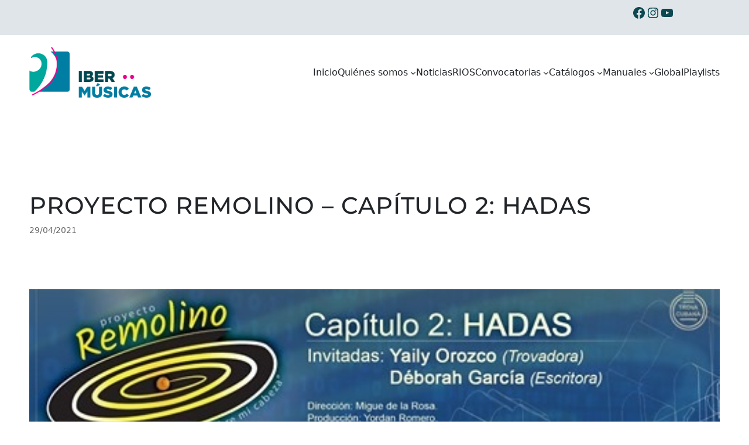

--- FILE ---
content_type: text/html; charset=UTF-8
request_url: https://www.ibermusicas.org/index.php/proyecto-remolino-capitulo-2-hadas/
body_size: 21630
content:
<!DOCTYPE html>
<html lang="es-ES">
<head>
	<meta charset="UTF-8" />
	<meta name="viewport" content="width=device-width, initial-scale=1" />
<meta name='robots' content='max-image-preview:large' />
	<style>img:is([sizes="auto" i], [sizes^="auto," i]) { contain-intrinsic-size: 3000px 1500px }</style>
	<title>PROYECTO REMOLINO – CAPÍTULO 2: HADAS &#8211; Iberm&uacute;sicas</title>
<link rel='dns-prefetch' href='//cdn.jsdelivr.net' />
<link rel="alternate" type="application/rss+xml" title="Iberm&uacute;sicas &raquo; Feed" href="https://www.ibermusicas.org/index.php/feed/" />
		<!-- This site uses the Google Analytics by MonsterInsights plugin v9.6.1 - Using Analytics tracking - https://www.monsterinsights.com/ -->
							<script src="//www.googletagmanager.com/gtag/js?id=G-VRW9K1SGGL"  data-cfasync="false" data-wpfc-render="false" async></script>
			<script data-cfasync="false" data-wpfc-render="false">
				var mi_version = '9.6.1';
				var mi_track_user = true;
				var mi_no_track_reason = '';
								var MonsterInsightsDefaultLocations = {"page_location":"https:\/\/www.ibermusicas.org\/proyecto-remolino-capitulo-2-hadas\/"};
								if ( typeof MonsterInsightsPrivacyGuardFilter === 'function' ) {
					var MonsterInsightsLocations = (typeof MonsterInsightsExcludeQuery === 'object') ? MonsterInsightsPrivacyGuardFilter( MonsterInsightsExcludeQuery ) : MonsterInsightsPrivacyGuardFilter( MonsterInsightsDefaultLocations );
				} else {
					var MonsterInsightsLocations = (typeof MonsterInsightsExcludeQuery === 'object') ? MonsterInsightsExcludeQuery : MonsterInsightsDefaultLocations;
				}

								var disableStrs = [
										'ga-disable-G-VRW9K1SGGL',
									];

				/* Function to detect opted out users */
				function __gtagTrackerIsOptedOut() {
					for (var index = 0; index < disableStrs.length; index++) {
						if (document.cookie.indexOf(disableStrs[index] + '=true') > -1) {
							return true;
						}
					}

					return false;
				}

				/* Disable tracking if the opt-out cookie exists. */
				if (__gtagTrackerIsOptedOut()) {
					for (var index = 0; index < disableStrs.length; index++) {
						window[disableStrs[index]] = true;
					}
				}

				/* Opt-out function */
				function __gtagTrackerOptout() {
					for (var index = 0; index < disableStrs.length; index++) {
						document.cookie = disableStrs[index] + '=true; expires=Thu, 31 Dec 2099 23:59:59 UTC; path=/';
						window[disableStrs[index]] = true;
					}
				}

				if ('undefined' === typeof gaOptout) {
					function gaOptout() {
						__gtagTrackerOptout();
					}
				}
								window.dataLayer = window.dataLayer || [];

				window.MonsterInsightsDualTracker = {
					helpers: {},
					trackers: {},
				};
				if (mi_track_user) {
					function __gtagDataLayer() {
						dataLayer.push(arguments);
					}

					function __gtagTracker(type, name, parameters) {
						if (!parameters) {
							parameters = {};
						}

						if (parameters.send_to) {
							__gtagDataLayer.apply(null, arguments);
							return;
						}

						if (type === 'event') {
														parameters.send_to = monsterinsights_frontend.v4_id;
							var hookName = name;
							if (typeof parameters['event_category'] !== 'undefined') {
								hookName = parameters['event_category'] + ':' + name;
							}

							if (typeof MonsterInsightsDualTracker.trackers[hookName] !== 'undefined') {
								MonsterInsightsDualTracker.trackers[hookName](parameters);
							} else {
								__gtagDataLayer('event', name, parameters);
							}
							
						} else {
							__gtagDataLayer.apply(null, arguments);
						}
					}

					__gtagTracker('js', new Date());
					__gtagTracker('set', {
						'developer_id.dZGIzZG': true,
											});
					if ( MonsterInsightsLocations.page_location ) {
						__gtagTracker('set', MonsterInsightsLocations);
					}
										__gtagTracker('config', 'G-VRW9K1SGGL', {"forceSSL":"true","link_attribution":"true"} );
															window.gtag = __gtagTracker;										(function () {
						/* https://developers.google.com/analytics/devguides/collection/analyticsjs/ */
						/* ga and __gaTracker compatibility shim. */
						var noopfn = function () {
							return null;
						};
						var newtracker = function () {
							return new Tracker();
						};
						var Tracker = function () {
							return null;
						};
						var p = Tracker.prototype;
						p.get = noopfn;
						p.set = noopfn;
						p.send = function () {
							var args = Array.prototype.slice.call(arguments);
							args.unshift('send');
							__gaTracker.apply(null, args);
						};
						var __gaTracker = function () {
							var len = arguments.length;
							if (len === 0) {
								return;
							}
							var f = arguments[len - 1];
							if (typeof f !== 'object' || f === null || typeof f.hitCallback !== 'function') {
								if ('send' === arguments[0]) {
									var hitConverted, hitObject = false, action;
									if ('event' === arguments[1]) {
										if ('undefined' !== typeof arguments[3]) {
											hitObject = {
												'eventAction': arguments[3],
												'eventCategory': arguments[2],
												'eventLabel': arguments[4],
												'value': arguments[5] ? arguments[5] : 1,
											}
										}
									}
									if ('pageview' === arguments[1]) {
										if ('undefined' !== typeof arguments[2]) {
											hitObject = {
												'eventAction': 'page_view',
												'page_path': arguments[2],
											}
										}
									}
									if (typeof arguments[2] === 'object') {
										hitObject = arguments[2];
									}
									if (typeof arguments[5] === 'object') {
										Object.assign(hitObject, arguments[5]);
									}
									if ('undefined' !== typeof arguments[1].hitType) {
										hitObject = arguments[1];
										if ('pageview' === hitObject.hitType) {
											hitObject.eventAction = 'page_view';
										}
									}
									if (hitObject) {
										action = 'timing' === arguments[1].hitType ? 'timing_complete' : hitObject.eventAction;
										hitConverted = mapArgs(hitObject);
										__gtagTracker('event', action, hitConverted);
									}
								}
								return;
							}

							function mapArgs(args) {
								var arg, hit = {};
								var gaMap = {
									'eventCategory': 'event_category',
									'eventAction': 'event_action',
									'eventLabel': 'event_label',
									'eventValue': 'event_value',
									'nonInteraction': 'non_interaction',
									'timingCategory': 'event_category',
									'timingVar': 'name',
									'timingValue': 'value',
									'timingLabel': 'event_label',
									'page': 'page_path',
									'location': 'page_location',
									'title': 'page_title',
									'referrer' : 'page_referrer',
								};
								for (arg in args) {
																		if (!(!args.hasOwnProperty(arg) || !gaMap.hasOwnProperty(arg))) {
										hit[gaMap[arg]] = args[arg];
									} else {
										hit[arg] = args[arg];
									}
								}
								return hit;
							}

							try {
								f.hitCallback();
							} catch (ex) {
							}
						};
						__gaTracker.create = newtracker;
						__gaTracker.getByName = newtracker;
						__gaTracker.getAll = function () {
							return [];
						};
						__gaTracker.remove = noopfn;
						__gaTracker.loaded = true;
						window['__gaTracker'] = __gaTracker;
					})();
									} else {
										console.log("");
					(function () {
						function __gtagTracker() {
							return null;
						}

						window['__gtagTracker'] = __gtagTracker;
						window['gtag'] = __gtagTracker;
					})();
									}
			</script>
				<!-- / Google Analytics by MonsterInsights -->
		<script>
window._wpemojiSettings = {"baseUrl":"https:\/\/s.w.org\/images\/core\/emoji\/15.1.0\/72x72\/","ext":".png","svgUrl":"https:\/\/s.w.org\/images\/core\/emoji\/15.1.0\/svg\/","svgExt":".svg","source":{"concatemoji":"https:\/\/www.ibermusicas.org\/wp-includes\/js\/wp-emoji-release.min.js?ver=acba28c0f30f1db06c81a602fed527e3"}};
/*! This file is auto-generated */
!function(i,n){var o,s,e;function c(e){try{var t={supportTests:e,timestamp:(new Date).valueOf()};sessionStorage.setItem(o,JSON.stringify(t))}catch(e){}}function p(e,t,n){e.clearRect(0,0,e.canvas.width,e.canvas.height),e.fillText(t,0,0);var t=new Uint32Array(e.getImageData(0,0,e.canvas.width,e.canvas.height).data),r=(e.clearRect(0,0,e.canvas.width,e.canvas.height),e.fillText(n,0,0),new Uint32Array(e.getImageData(0,0,e.canvas.width,e.canvas.height).data));return t.every(function(e,t){return e===r[t]})}function u(e,t,n){switch(t){case"flag":return n(e,"\ud83c\udff3\ufe0f\u200d\u26a7\ufe0f","\ud83c\udff3\ufe0f\u200b\u26a7\ufe0f")?!1:!n(e,"\ud83c\uddfa\ud83c\uddf3","\ud83c\uddfa\u200b\ud83c\uddf3")&&!n(e,"\ud83c\udff4\udb40\udc67\udb40\udc62\udb40\udc65\udb40\udc6e\udb40\udc67\udb40\udc7f","\ud83c\udff4\u200b\udb40\udc67\u200b\udb40\udc62\u200b\udb40\udc65\u200b\udb40\udc6e\u200b\udb40\udc67\u200b\udb40\udc7f");case"emoji":return!n(e,"\ud83d\udc26\u200d\ud83d\udd25","\ud83d\udc26\u200b\ud83d\udd25")}return!1}function f(e,t,n){var r="undefined"!=typeof WorkerGlobalScope&&self instanceof WorkerGlobalScope?new OffscreenCanvas(300,150):i.createElement("canvas"),a=r.getContext("2d",{willReadFrequently:!0}),o=(a.textBaseline="top",a.font="600 32px Arial",{});return e.forEach(function(e){o[e]=t(a,e,n)}),o}function t(e){var t=i.createElement("script");t.src=e,t.defer=!0,i.head.appendChild(t)}"undefined"!=typeof Promise&&(o="wpEmojiSettingsSupports",s=["flag","emoji"],n.supports={everything:!0,everythingExceptFlag:!0},e=new Promise(function(e){i.addEventListener("DOMContentLoaded",e,{once:!0})}),new Promise(function(t){var n=function(){try{var e=JSON.parse(sessionStorage.getItem(o));if("object"==typeof e&&"number"==typeof e.timestamp&&(new Date).valueOf()<e.timestamp+604800&&"object"==typeof e.supportTests)return e.supportTests}catch(e){}return null}();if(!n){if("undefined"!=typeof Worker&&"undefined"!=typeof OffscreenCanvas&&"undefined"!=typeof URL&&URL.createObjectURL&&"undefined"!=typeof Blob)try{var e="postMessage("+f.toString()+"("+[JSON.stringify(s),u.toString(),p.toString()].join(",")+"));",r=new Blob([e],{type:"text/javascript"}),a=new Worker(URL.createObjectURL(r),{name:"wpTestEmojiSupports"});return void(a.onmessage=function(e){c(n=e.data),a.terminate(),t(n)})}catch(e){}c(n=f(s,u,p))}t(n)}).then(function(e){for(var t in e)n.supports[t]=e[t],n.supports.everything=n.supports.everything&&n.supports[t],"flag"!==t&&(n.supports.everythingExceptFlag=n.supports.everythingExceptFlag&&n.supports[t]);n.supports.everythingExceptFlag=n.supports.everythingExceptFlag&&!n.supports.flag,n.DOMReady=!1,n.readyCallback=function(){n.DOMReady=!0}}).then(function(){return e}).then(function(){var e;n.supports.everything||(n.readyCallback(),(e=n.source||{}).concatemoji?t(e.concatemoji):e.wpemoji&&e.twemoji&&(t(e.twemoji),t(e.wpemoji)))}))}((window,document),window._wpemojiSettings);
</script>
<style id='wp-block-site-logo-inline-css'>
.wp-block-site-logo{box-sizing:border-box;line-height:0}.wp-block-site-logo a{display:inline-block;line-height:0}.wp-block-site-logo.is-default-size img{height:auto;width:120px}.wp-block-site-logo img{height:auto;max-width:100%}.wp-block-site-logo a,.wp-block-site-logo img{border-radius:inherit}.wp-block-site-logo.aligncenter{margin-left:auto;margin-right:auto;text-align:center}:root :where(.wp-block-site-logo.is-style-rounded){border-radius:9999px}
</style>
<style id='wp-block-navigation-link-inline-css'>
.wp-block-navigation .wp-block-navigation-item__label{overflow-wrap:break-word}.wp-block-navigation .wp-block-navigation-item__description{display:none}.link-ui-tools{border-top:1px solid #f0f0f0;padding:8px}.link-ui-block-inserter{padding-top:8px}.link-ui-block-inserter__back{margin-left:8px;text-transform:uppercase}
</style>
<link rel='stylesheet' id='wp-block-navigation-css' href='https://www.ibermusicas.org/wp-includes/blocks/navigation/style.min.css?ver=acba28c0f30f1db06c81a602fed527e3' media='all' />
<style id='wp-block-group-inline-css'>
.wp-block-group{box-sizing:border-box}:where(.wp-block-group.wp-block-group-is-layout-constrained){position:relative}
</style>
<link rel='stylesheet' id='wp-block-social-links-css' href='https://www.ibermusicas.org/wp-includes/blocks/social-links/style.min.css?ver=acba28c0f30f1db06c81a602fed527e3' media='all' />
<style id='wp-block-post-title-inline-css'>
.wp-block-post-title{box-sizing:border-box;word-break:break-word}.wp-block-post-title :where(a){display:inline-block;font-family:inherit;font-size:inherit;font-style:inherit;font-weight:inherit;letter-spacing:inherit;line-height:inherit;text-decoration:inherit}
</style>
<style id='wp-block-post-date-inline-css'>
.wp-block-post-date{box-sizing:border-box}
</style>
<style id='wp-block-post-featured-image-inline-css'>
.wp-block-post-featured-image{margin-left:0;margin-right:0}.wp-block-post-featured-image a{display:block;height:100%}.wp-block-post-featured-image :where(img){box-sizing:border-box;height:auto;max-width:100%;vertical-align:bottom;width:100%}.wp-block-post-featured-image.alignfull img,.wp-block-post-featured-image.alignwide img{width:100%}.wp-block-post-featured-image .wp-block-post-featured-image__overlay.has-background-dim{background-color:#000;inset:0;position:absolute}.wp-block-post-featured-image{position:relative}.wp-block-post-featured-image .wp-block-post-featured-image__overlay.has-background-gradient{background-color:initial}.wp-block-post-featured-image .wp-block-post-featured-image__overlay.has-background-dim-0{opacity:0}.wp-block-post-featured-image .wp-block-post-featured-image__overlay.has-background-dim-10{opacity:.1}.wp-block-post-featured-image .wp-block-post-featured-image__overlay.has-background-dim-20{opacity:.2}.wp-block-post-featured-image .wp-block-post-featured-image__overlay.has-background-dim-30{opacity:.3}.wp-block-post-featured-image .wp-block-post-featured-image__overlay.has-background-dim-40{opacity:.4}.wp-block-post-featured-image .wp-block-post-featured-image__overlay.has-background-dim-50{opacity:.5}.wp-block-post-featured-image .wp-block-post-featured-image__overlay.has-background-dim-60{opacity:.6}.wp-block-post-featured-image .wp-block-post-featured-image__overlay.has-background-dim-70{opacity:.7}.wp-block-post-featured-image .wp-block-post-featured-image__overlay.has-background-dim-80{opacity:.8}.wp-block-post-featured-image .wp-block-post-featured-image__overlay.has-background-dim-90{opacity:.9}.wp-block-post-featured-image .wp-block-post-featured-image__overlay.has-background-dim-100{opacity:1}.wp-block-post-featured-image:where(.alignleft,.alignright){width:100%}
</style>
<style id='wp-block-post-content-inline-css'>
.wp-block-post-content{display:flow-root}
</style>
<style id='wp-block-post-terms-inline-css'>
.wp-block-post-terms{box-sizing:border-box}.wp-block-post-terms .wp-block-post-terms__separator{white-space:pre-wrap}
</style>
<style id='wp-block-comments-inline-css'>
.wp-block-post-comments{box-sizing:border-box}.wp-block-post-comments .alignleft{float:left}.wp-block-post-comments .alignright{float:right}.wp-block-post-comments .navigation:after{clear:both;content:"";display:table}.wp-block-post-comments .commentlist{clear:both;list-style:none;margin:0;padding:0}.wp-block-post-comments .commentlist .comment{min-height:2.25em;padding-left:3.25em}.wp-block-post-comments .commentlist .comment p{font-size:1em;line-height:1.8;margin:1em 0}.wp-block-post-comments .commentlist .children{list-style:none;margin:0;padding:0}.wp-block-post-comments .comment-author{line-height:1.5}.wp-block-post-comments .comment-author .avatar{border-radius:1.5em;display:block;float:left;height:2.5em;margin-right:.75em;margin-top:.5em;width:2.5em}.wp-block-post-comments .comment-author cite{font-style:normal}.wp-block-post-comments .comment-meta{font-size:.875em;line-height:1.5}.wp-block-post-comments .comment-meta b{font-weight:400}.wp-block-post-comments .comment-meta .comment-awaiting-moderation{display:block;margin-bottom:1em;margin-top:1em}.wp-block-post-comments .comment-body .commentmetadata{font-size:.875em}.wp-block-post-comments .comment-form-author label,.wp-block-post-comments .comment-form-comment label,.wp-block-post-comments .comment-form-email label,.wp-block-post-comments .comment-form-url label{display:block;margin-bottom:.25em}.wp-block-post-comments .comment-form input:not([type=submit]):not([type=checkbox]),.wp-block-post-comments .comment-form textarea{box-sizing:border-box;display:block;width:100%}.wp-block-post-comments .comment-form-cookies-consent{display:flex;gap:.25em}.wp-block-post-comments .comment-form-cookies-consent #wp-comment-cookies-consent{margin-top:.35em}.wp-block-post-comments .comment-reply-title{margin-bottom:0}.wp-block-post-comments .comment-reply-title :where(small){font-size:var(--wp--preset--font-size--medium,smaller);margin-left:.5em}.wp-block-post-comments .reply{font-size:.875em;margin-bottom:1.4em}.wp-block-post-comments input:not([type=submit]),.wp-block-post-comments textarea{border:1px solid #949494;font-family:inherit;font-size:1em}.wp-block-post-comments input:not([type=submit]):not([type=checkbox]),.wp-block-post-comments textarea{padding:calc(.667em + 2px)}:where(.wp-block-post-comments input[type=submit]){border:none}.wp-block-comments{box-sizing:border-box}
</style>
<style id='wp-block-heading-inline-css'>
h1.has-background,h2.has-background,h3.has-background,h4.has-background,h5.has-background,h6.has-background{padding:1.25em 2.375em}h1.has-text-align-left[style*=writing-mode]:where([style*=vertical-lr]),h1.has-text-align-right[style*=writing-mode]:where([style*=vertical-rl]),h2.has-text-align-left[style*=writing-mode]:where([style*=vertical-lr]),h2.has-text-align-right[style*=writing-mode]:where([style*=vertical-rl]),h3.has-text-align-left[style*=writing-mode]:where([style*=vertical-lr]),h3.has-text-align-right[style*=writing-mode]:where([style*=vertical-rl]),h4.has-text-align-left[style*=writing-mode]:where([style*=vertical-lr]),h4.has-text-align-right[style*=writing-mode]:where([style*=vertical-rl]),h5.has-text-align-left[style*=writing-mode]:where([style*=vertical-lr]),h5.has-text-align-right[style*=writing-mode]:where([style*=vertical-rl]),h6.has-text-align-left[style*=writing-mode]:where([style*=vertical-lr]),h6.has-text-align-right[style*=writing-mode]:where([style*=vertical-rl]){rotate:180deg}
</style>
<style id='wp-block-post-template-inline-css'>
.wp-block-post-template{box-sizing:border-box;list-style:none;margin-bottom:0;margin-top:0;max-width:100%;padding:0}.wp-block-post-template.is-flex-container{display:flex;flex-direction:row;flex-wrap:wrap;gap:1.25em}.wp-block-post-template.is-flex-container>li{margin:0;width:100%}@media (min-width:600px){.wp-block-post-template.is-flex-container.is-flex-container.columns-2>li{width:calc(50% - .625em)}.wp-block-post-template.is-flex-container.is-flex-container.columns-3>li{width:calc(33.33333% - .83333em)}.wp-block-post-template.is-flex-container.is-flex-container.columns-4>li{width:calc(25% - .9375em)}.wp-block-post-template.is-flex-container.is-flex-container.columns-5>li{width:calc(20% - 1em)}.wp-block-post-template.is-flex-container.is-flex-container.columns-6>li{width:calc(16.66667% - 1.04167em)}}@media (max-width:600px){.wp-block-post-template-is-layout-grid.wp-block-post-template-is-layout-grid.wp-block-post-template-is-layout-grid.wp-block-post-template-is-layout-grid{grid-template-columns:1fr}}.wp-block-post-template-is-layout-constrained>li>.alignright,.wp-block-post-template-is-layout-flow>li>.alignright{float:right;margin-inline-end:0;margin-inline-start:2em}.wp-block-post-template-is-layout-constrained>li>.alignleft,.wp-block-post-template-is-layout-flow>li>.alignleft{float:left;margin-inline-end:2em;margin-inline-start:0}.wp-block-post-template-is-layout-constrained>li>.aligncenter,.wp-block-post-template-is-layout-flow>li>.aligncenter{margin-inline-end:auto;margin-inline-start:auto}
</style>
<style id='wp-block-paragraph-inline-css'>
.is-small-text{font-size:.875em}.is-regular-text{font-size:1em}.is-large-text{font-size:2.25em}.is-larger-text{font-size:3em}.has-drop-cap:not(:focus):first-letter{float:left;font-size:8.4em;font-style:normal;font-weight:100;line-height:.68;margin:.05em .1em 0 0;text-transform:uppercase}body.rtl .has-drop-cap:not(:focus):first-letter{float:none;margin-left:.1em}p.has-drop-cap.has-background{overflow:hidden}:root :where(p.has-background){padding:1.25em 2.375em}:where(p.has-text-color:not(.has-link-color)) a{color:inherit}p.has-text-align-left[style*="writing-mode:vertical-lr"],p.has-text-align-right[style*="writing-mode:vertical-rl"]{rotate:180deg}
</style>
<style id='wp-block-spacer-inline-css'>
.wp-block-spacer{clear:both}
</style>
<style id='wp-block-columns-inline-css'>
.wp-block-columns{align-items:normal!important;box-sizing:border-box;display:flex;flex-wrap:wrap!important}@media (min-width:782px){.wp-block-columns{flex-wrap:nowrap!important}}.wp-block-columns.are-vertically-aligned-top{align-items:flex-start}.wp-block-columns.are-vertically-aligned-center{align-items:center}.wp-block-columns.are-vertically-aligned-bottom{align-items:flex-end}@media (max-width:781px){.wp-block-columns:not(.is-not-stacked-on-mobile)>.wp-block-column{flex-basis:100%!important}}@media (min-width:782px){.wp-block-columns:not(.is-not-stacked-on-mobile)>.wp-block-column{flex-basis:0;flex-grow:1}.wp-block-columns:not(.is-not-stacked-on-mobile)>.wp-block-column[style*=flex-basis]{flex-grow:0}}.wp-block-columns.is-not-stacked-on-mobile{flex-wrap:nowrap!important}.wp-block-columns.is-not-stacked-on-mobile>.wp-block-column{flex-basis:0;flex-grow:1}.wp-block-columns.is-not-stacked-on-mobile>.wp-block-column[style*=flex-basis]{flex-grow:0}:where(.wp-block-columns){margin-bottom:1.75em}:where(.wp-block-columns.has-background){padding:1.25em 2.375em}.wp-block-column{flex-grow:1;min-width:0;overflow-wrap:break-word;word-break:break-word}.wp-block-column.is-vertically-aligned-top{align-self:flex-start}.wp-block-column.is-vertically-aligned-center{align-self:center}.wp-block-column.is-vertically-aligned-bottom{align-self:flex-end}.wp-block-column.is-vertically-aligned-stretch{align-self:stretch}.wp-block-column.is-vertically-aligned-bottom,.wp-block-column.is-vertically-aligned-center,.wp-block-column.is-vertically-aligned-top{width:100%}
</style>
<style id='wp-block-library-inline-css'>
:root{--wp-admin-theme-color:#007cba;--wp-admin-theme-color--rgb:0,124,186;--wp-admin-theme-color-darker-10:#006ba1;--wp-admin-theme-color-darker-10--rgb:0,107,161;--wp-admin-theme-color-darker-20:#005a87;--wp-admin-theme-color-darker-20--rgb:0,90,135;--wp-admin-border-width-focus:2px;--wp-block-synced-color:#7a00df;--wp-block-synced-color--rgb:122,0,223;--wp-bound-block-color:var(--wp-block-synced-color)}@media (min-resolution:192dpi){:root{--wp-admin-border-width-focus:1.5px}}.wp-element-button{cursor:pointer}:root{--wp--preset--font-size--normal:16px;--wp--preset--font-size--huge:42px}:root .has-very-light-gray-background-color{background-color:#eee}:root .has-very-dark-gray-background-color{background-color:#313131}:root .has-very-light-gray-color{color:#eee}:root .has-very-dark-gray-color{color:#313131}:root .has-vivid-green-cyan-to-vivid-cyan-blue-gradient-background{background:linear-gradient(135deg,#00d084,#0693e3)}:root .has-purple-crush-gradient-background{background:linear-gradient(135deg,#34e2e4,#4721fb 50%,#ab1dfe)}:root .has-hazy-dawn-gradient-background{background:linear-gradient(135deg,#faaca8,#dad0ec)}:root .has-subdued-olive-gradient-background{background:linear-gradient(135deg,#fafae1,#67a671)}:root .has-atomic-cream-gradient-background{background:linear-gradient(135deg,#fdd79a,#004a59)}:root .has-nightshade-gradient-background{background:linear-gradient(135deg,#330968,#31cdcf)}:root .has-midnight-gradient-background{background:linear-gradient(135deg,#020381,#2874fc)}.has-regular-font-size{font-size:1em}.has-larger-font-size{font-size:2.625em}.has-normal-font-size{font-size:var(--wp--preset--font-size--normal)}.has-huge-font-size{font-size:var(--wp--preset--font-size--huge)}.has-text-align-center{text-align:center}.has-text-align-left{text-align:left}.has-text-align-right{text-align:right}#end-resizable-editor-section{display:none}.aligncenter{clear:both}.items-justified-left{justify-content:flex-start}.items-justified-center{justify-content:center}.items-justified-right{justify-content:flex-end}.items-justified-space-between{justify-content:space-between}.screen-reader-text{border:0;clip-path:inset(50%);height:1px;margin:-1px;overflow:hidden;padding:0;position:absolute;width:1px;word-wrap:normal!important}.screen-reader-text:focus{background-color:#ddd;clip-path:none;color:#444;display:block;font-size:1em;height:auto;left:5px;line-height:normal;padding:15px 23px 14px;text-decoration:none;top:5px;width:auto;z-index:100000}html :where(.has-border-color){border-style:solid}html :where([style*=border-top-color]){border-top-style:solid}html :where([style*=border-right-color]){border-right-style:solid}html :where([style*=border-bottom-color]){border-bottom-style:solid}html :where([style*=border-left-color]){border-left-style:solid}html :where([style*=border-width]){border-style:solid}html :where([style*=border-top-width]){border-top-style:solid}html :where([style*=border-right-width]){border-right-style:solid}html :where([style*=border-bottom-width]){border-bottom-style:solid}html :where([style*=border-left-width]){border-left-style:solid}html :where(img[class*=wp-image-]){height:auto;max-width:100%}:where(figure){margin:0 0 1em}html :where(.is-position-sticky){--wp-admin--admin-bar--position-offset:var(--wp-admin--admin-bar--height,0px)}@media screen and (max-width:600px){html :where(.is-position-sticky){--wp-admin--admin-bar--position-offset:0px}}
</style>
<style id='global-styles-inline-css'>
:root{--wp--preset--aspect-ratio--square: 1;--wp--preset--aspect-ratio--4-3: 4/3;--wp--preset--aspect-ratio--3-4: 3/4;--wp--preset--aspect-ratio--3-2: 3/2;--wp--preset--aspect-ratio--2-3: 2/3;--wp--preset--aspect-ratio--16-9: 16/9;--wp--preset--aspect-ratio--9-16: 9/16;--wp--preset--color--black: #000000;--wp--preset--color--cyan-bluish-gray: #abb8c3;--wp--preset--color--white: #ffffff;--wp--preset--color--pale-pink: #f78da7;--wp--preset--color--vivid-red: #cf2e2e;--wp--preset--color--luminous-vivid-orange: #ff6900;--wp--preset--color--luminous-vivid-amber: #fcb900;--wp--preset--color--light-green-cyan: #7bdcb5;--wp--preset--color--vivid-green-cyan: #00d084;--wp--preset--color--pale-cyan-blue: #8ed1fc;--wp--preset--color--vivid-cyan-blue: #0693e3;--wp--preset--color--vivid-purple: #9b51e0;--wp--preset--color--base: #FFFFFF;--wp--preset--color--contrast: #212529;--wp--preset--color--accent-1: #0B4852;--wp--preset--color--accent-2: #D71E5C;--wp--preset--color--accent-3: #007DA4;--wp--preset--color--accent-4: #686868;--wp--preset--color--accent-5: #FBFAF3;--wp--preset--color--accent-6: color-mix(in srgb, currentColor 20%, transparent);--wp--preset--gradient--vivid-cyan-blue-to-vivid-purple: linear-gradient(135deg,rgba(6,147,227,1) 0%,rgb(155,81,224) 100%);--wp--preset--gradient--light-green-cyan-to-vivid-green-cyan: linear-gradient(135deg,rgb(122,220,180) 0%,rgb(0,208,130) 100%);--wp--preset--gradient--luminous-vivid-amber-to-luminous-vivid-orange: linear-gradient(135deg,rgba(252,185,0,1) 0%,rgba(255,105,0,1) 100%);--wp--preset--gradient--luminous-vivid-orange-to-vivid-red: linear-gradient(135deg,rgba(255,105,0,1) 0%,rgb(207,46,46) 100%);--wp--preset--gradient--very-light-gray-to-cyan-bluish-gray: linear-gradient(135deg,rgb(238,238,238) 0%,rgb(169,184,195) 100%);--wp--preset--gradient--cool-to-warm-spectrum: linear-gradient(135deg,rgb(74,234,220) 0%,rgb(151,120,209) 20%,rgb(207,42,186) 40%,rgb(238,44,130) 60%,rgb(251,105,98) 80%,rgb(254,248,76) 100%);--wp--preset--gradient--blush-light-purple: linear-gradient(135deg,rgb(255,206,236) 0%,rgb(152,150,240) 100%);--wp--preset--gradient--blush-bordeaux: linear-gradient(135deg,rgb(254,205,165) 0%,rgb(254,45,45) 50%,rgb(107,0,62) 100%);--wp--preset--gradient--luminous-dusk: linear-gradient(135deg,rgb(255,203,112) 0%,rgb(199,81,192) 50%,rgb(65,88,208) 100%);--wp--preset--gradient--pale-ocean: linear-gradient(135deg,rgb(255,245,203) 0%,rgb(182,227,212) 50%,rgb(51,167,181) 100%);--wp--preset--gradient--electric-grass: linear-gradient(135deg,rgb(202,248,128) 0%,rgb(113,206,126) 100%);--wp--preset--gradient--midnight: linear-gradient(135deg,rgb(2,3,129) 0%,rgb(40,116,252) 100%);--wp--preset--font-size--small: 0.875rem;--wp--preset--font-size--medium: clamp(1rem, 1rem + ((1vw - 0.2rem) * 0.195), 1.125rem);--wp--preset--font-size--large: clamp(1.125rem, 1.125rem + ((1vw - 0.2rem) * 0.39), 1.375rem);--wp--preset--font-size--x-large: clamp(1.75rem, 1.75rem + ((1vw - 0.2rem) * 0.39), 2rem);--wp--preset--font-size--xx-large: clamp(2.15rem, 2.15rem + ((1vw - 0.2rem) * 1.327), 3rem);--wp--preset--font-family--manrope: Manrope, sans-serif;--wp--preset--font-family--fira-code: "Fira Code", monospace;--wp--preset--font-family--montserrat: Montserrat, sans-serif;--wp--preset--spacing--20: 10px;--wp--preset--spacing--30: 20px;--wp--preset--spacing--40: 30px;--wp--preset--spacing--50: clamp(30px, 5vw, 50px);--wp--preset--spacing--60: clamp(30px, 7vw, 70px);--wp--preset--spacing--70: clamp(50px, 7vw, 90px);--wp--preset--spacing--80: clamp(70px, 10vw, 140px);--wp--preset--shadow--natural: 6px 6px 9px rgba(0, 0, 0, 0.2);--wp--preset--shadow--deep: 12px 12px 50px rgba(0, 0, 0, 0.4);--wp--preset--shadow--sharp: 6px 6px 0px rgba(0, 0, 0, 0.2);--wp--preset--shadow--outlined: 6px 6px 0px -3px rgba(255, 255, 255, 1), 6px 6px rgba(0, 0, 0, 1);--wp--preset--shadow--crisp: 6px 6px 0px rgba(0, 0, 0, 1);}:root { --wp--style--global--content-size: 945px;--wp--style--global--wide-size: 1345px; }:where(body) { margin: 0; }.wp-site-blocks { padding-top: var(--wp--style--root--padding-top); padding-bottom: var(--wp--style--root--padding-bottom); }.has-global-padding { padding-right: var(--wp--style--root--padding-right); padding-left: var(--wp--style--root--padding-left); }.has-global-padding > .alignfull { margin-right: calc(var(--wp--style--root--padding-right) * -1); margin-left: calc(var(--wp--style--root--padding-left) * -1); }.has-global-padding :where(:not(.alignfull.is-layout-flow) > .has-global-padding:not(.wp-block-block, .alignfull)) { padding-right: 0; padding-left: 0; }.has-global-padding :where(:not(.alignfull.is-layout-flow) > .has-global-padding:not(.wp-block-block, .alignfull)) > .alignfull { margin-left: 0; margin-right: 0; }.wp-site-blocks > .alignleft { float: left; margin-right: 2em; }.wp-site-blocks > .alignright { float: right; margin-left: 2em; }.wp-site-blocks > .aligncenter { justify-content: center; margin-left: auto; margin-right: auto; }:where(.wp-site-blocks) > * { margin-block-start: 1.2rem; margin-block-end: 0; }:where(.wp-site-blocks) > :first-child { margin-block-start: 0; }:where(.wp-site-blocks) > :last-child { margin-block-end: 0; }:root { --wp--style--block-gap: 1.2rem; }:root :where(.is-layout-flow) > :first-child{margin-block-start: 0;}:root :where(.is-layout-flow) > :last-child{margin-block-end: 0;}:root :where(.is-layout-flow) > *{margin-block-start: 1.2rem;margin-block-end: 0;}:root :where(.is-layout-constrained) > :first-child{margin-block-start: 0;}:root :where(.is-layout-constrained) > :last-child{margin-block-end: 0;}:root :where(.is-layout-constrained) > *{margin-block-start: 1.2rem;margin-block-end: 0;}:root :where(.is-layout-flex){gap: 1.2rem;}:root :where(.is-layout-grid){gap: 1.2rem;}.is-layout-flow > .alignleft{float: left;margin-inline-start: 0;margin-inline-end: 2em;}.is-layout-flow > .alignright{float: right;margin-inline-start: 2em;margin-inline-end: 0;}.is-layout-flow > .aligncenter{margin-left: auto !important;margin-right: auto !important;}.is-layout-constrained > .alignleft{float: left;margin-inline-start: 0;margin-inline-end: 2em;}.is-layout-constrained > .alignright{float: right;margin-inline-start: 2em;margin-inline-end: 0;}.is-layout-constrained > .aligncenter{margin-left: auto !important;margin-right: auto !important;}.is-layout-constrained > :where(:not(.alignleft):not(.alignright):not(.alignfull)){max-width: var(--wp--style--global--content-size);margin-left: auto !important;margin-right: auto !important;}.is-layout-constrained > .alignwide{max-width: var(--wp--style--global--wide-size);}body .is-layout-flex{display: flex;}.is-layout-flex{flex-wrap: wrap;align-items: center;}.is-layout-flex > :is(*, div){margin: 0;}body .is-layout-grid{display: grid;}.is-layout-grid > :is(*, div){margin: 0;}body{background-color: var(--wp--preset--color--base);color: var(--wp--preset--color--contrast);font-family: var(--wp--preset--font-family--montserrat);font-size: var(--wp--preset--font-size--medium);font-style: normal;font-weight: 300;letter-spacing: -0.1px;line-height: 1.4;--wp--style--root--padding-top: 0px;--wp--style--root--padding-right: var(--wp--preset--spacing--50);--wp--style--root--padding-bottom: 0px;--wp--style--root--padding-left: var(--wp--preset--spacing--50);}a:where(:not(.wp-element-button)){color: currentColor;font-family: var(--wp--preset--font-family--montserrat);text-decoration: underline;}:root :where(a:where(:not(.wp-element-button)):hover){text-decoration: none;}h1, h2, h3, h4, h5, h6{font-family: var(--wp--preset--font-family--montserrat);font-style: normal;font-weight: 600;letter-spacing: 0px;line-height: 1.13;text-transform: none;}h1{font-family: var(--wp--preset--font-family--montserrat);font-size: var(--wp--preset--font-size--xx-large);font-style: normal;font-weight: 700;text-transform: uppercase;}h2{font-size: clamp(1.6rem, 1.6rem + ((1vw - 0.2rem) * 1.717), 2.7rem);letter-spacing: 1px;}h3{font-size: var(--wp--preset--font-size--x-large);letter-spacing: 1px;}h4{font-size: var(--wp--preset--font-size--medium);letter-spacing: 1px;}h5{font-size: var(--wp--preset--font-size--small);letter-spacing: 0.5px;}h6{font-size: var(--wp--preset--font-size--small);font-style: normal;font-weight: 700;letter-spacing: 1px;text-transform: uppercase;}:root :where(.wp-element-button, .wp-block-button__link){background-color: var(--wp--preset--color--contrast);border-width: 0;color: var(--wp--preset--color--base);font-family: var(--wp--preset--font-family--montserrat);font-size: var(--wp--preset--font-size--small);font-style: normal;font-weight: 500;line-height: inherit;padding-top: 1rem;padding-right: 2.25rem;padding-bottom: 1rem;padding-left: 2.25rem;text-decoration: none;text-transform: uppercase;}:root :where(.wp-element-button:hover, .wp-block-button__link:hover){background-color: color-mix(in srgb, var(--wp--preset--color--contrast) 85%, transparent);border-color: transparent;color: var(--wp--preset--color--base);}:root :where(.wp-element-button:focus, .wp-block-button__link:focus){outline-color: var(--wp--preset--color--accent-4);outline-offset: 2px;}:root :where(.wp-element-caption, .wp-block-audio figcaption, .wp-block-embed figcaption, .wp-block-gallery figcaption, .wp-block-image figcaption, .wp-block-table figcaption, .wp-block-video figcaption){font-family: var(--wp--preset--font-family--montserrat);font-size: var(--wp--preset--font-size--small);line-height: 1.4;}.has-black-color{color: var(--wp--preset--color--black) !important;}.has-cyan-bluish-gray-color{color: var(--wp--preset--color--cyan-bluish-gray) !important;}.has-white-color{color: var(--wp--preset--color--white) !important;}.has-pale-pink-color{color: var(--wp--preset--color--pale-pink) !important;}.has-vivid-red-color{color: var(--wp--preset--color--vivid-red) !important;}.has-luminous-vivid-orange-color{color: var(--wp--preset--color--luminous-vivid-orange) !important;}.has-luminous-vivid-amber-color{color: var(--wp--preset--color--luminous-vivid-amber) !important;}.has-light-green-cyan-color{color: var(--wp--preset--color--light-green-cyan) !important;}.has-vivid-green-cyan-color{color: var(--wp--preset--color--vivid-green-cyan) !important;}.has-pale-cyan-blue-color{color: var(--wp--preset--color--pale-cyan-blue) !important;}.has-vivid-cyan-blue-color{color: var(--wp--preset--color--vivid-cyan-blue) !important;}.has-vivid-purple-color{color: var(--wp--preset--color--vivid-purple) !important;}.has-base-color{color: var(--wp--preset--color--base) !important;}.has-contrast-color{color: var(--wp--preset--color--contrast) !important;}.has-accent-1-color{color: var(--wp--preset--color--accent-1) !important;}.has-accent-2-color{color: var(--wp--preset--color--accent-2) !important;}.has-accent-3-color{color: var(--wp--preset--color--accent-3) !important;}.has-accent-4-color{color: var(--wp--preset--color--accent-4) !important;}.has-accent-5-color{color: var(--wp--preset--color--accent-5) !important;}.has-accent-6-color{color: var(--wp--preset--color--accent-6) !important;}.has-black-background-color{background-color: var(--wp--preset--color--black) !important;}.has-cyan-bluish-gray-background-color{background-color: var(--wp--preset--color--cyan-bluish-gray) !important;}.has-white-background-color{background-color: var(--wp--preset--color--white) !important;}.has-pale-pink-background-color{background-color: var(--wp--preset--color--pale-pink) !important;}.has-vivid-red-background-color{background-color: var(--wp--preset--color--vivid-red) !important;}.has-luminous-vivid-orange-background-color{background-color: var(--wp--preset--color--luminous-vivid-orange) !important;}.has-luminous-vivid-amber-background-color{background-color: var(--wp--preset--color--luminous-vivid-amber) !important;}.has-light-green-cyan-background-color{background-color: var(--wp--preset--color--light-green-cyan) !important;}.has-vivid-green-cyan-background-color{background-color: var(--wp--preset--color--vivid-green-cyan) !important;}.has-pale-cyan-blue-background-color{background-color: var(--wp--preset--color--pale-cyan-blue) !important;}.has-vivid-cyan-blue-background-color{background-color: var(--wp--preset--color--vivid-cyan-blue) !important;}.has-vivid-purple-background-color{background-color: var(--wp--preset--color--vivid-purple) !important;}.has-base-background-color{background-color: var(--wp--preset--color--base) !important;}.has-contrast-background-color{background-color: var(--wp--preset--color--contrast) !important;}.has-accent-1-background-color{background-color: var(--wp--preset--color--accent-1) !important;}.has-accent-2-background-color{background-color: var(--wp--preset--color--accent-2) !important;}.has-accent-3-background-color{background-color: var(--wp--preset--color--accent-3) !important;}.has-accent-4-background-color{background-color: var(--wp--preset--color--accent-4) !important;}.has-accent-5-background-color{background-color: var(--wp--preset--color--accent-5) !important;}.has-accent-6-background-color{background-color: var(--wp--preset--color--accent-6) !important;}.has-black-border-color{border-color: var(--wp--preset--color--black) !important;}.has-cyan-bluish-gray-border-color{border-color: var(--wp--preset--color--cyan-bluish-gray) !important;}.has-white-border-color{border-color: var(--wp--preset--color--white) !important;}.has-pale-pink-border-color{border-color: var(--wp--preset--color--pale-pink) !important;}.has-vivid-red-border-color{border-color: var(--wp--preset--color--vivid-red) !important;}.has-luminous-vivid-orange-border-color{border-color: var(--wp--preset--color--luminous-vivid-orange) !important;}.has-luminous-vivid-amber-border-color{border-color: var(--wp--preset--color--luminous-vivid-amber) !important;}.has-light-green-cyan-border-color{border-color: var(--wp--preset--color--light-green-cyan) !important;}.has-vivid-green-cyan-border-color{border-color: var(--wp--preset--color--vivid-green-cyan) !important;}.has-pale-cyan-blue-border-color{border-color: var(--wp--preset--color--pale-cyan-blue) !important;}.has-vivid-cyan-blue-border-color{border-color: var(--wp--preset--color--vivid-cyan-blue) !important;}.has-vivid-purple-border-color{border-color: var(--wp--preset--color--vivid-purple) !important;}.has-base-border-color{border-color: var(--wp--preset--color--base) !important;}.has-contrast-border-color{border-color: var(--wp--preset--color--contrast) !important;}.has-accent-1-border-color{border-color: var(--wp--preset--color--accent-1) !important;}.has-accent-2-border-color{border-color: var(--wp--preset--color--accent-2) !important;}.has-accent-3-border-color{border-color: var(--wp--preset--color--accent-3) !important;}.has-accent-4-border-color{border-color: var(--wp--preset--color--accent-4) !important;}.has-accent-5-border-color{border-color: var(--wp--preset--color--accent-5) !important;}.has-accent-6-border-color{border-color: var(--wp--preset--color--accent-6) !important;}.has-vivid-cyan-blue-to-vivid-purple-gradient-background{background: var(--wp--preset--gradient--vivid-cyan-blue-to-vivid-purple) !important;}.has-light-green-cyan-to-vivid-green-cyan-gradient-background{background: var(--wp--preset--gradient--light-green-cyan-to-vivid-green-cyan) !important;}.has-luminous-vivid-amber-to-luminous-vivid-orange-gradient-background{background: var(--wp--preset--gradient--luminous-vivid-amber-to-luminous-vivid-orange) !important;}.has-luminous-vivid-orange-to-vivid-red-gradient-background{background: var(--wp--preset--gradient--luminous-vivid-orange-to-vivid-red) !important;}.has-very-light-gray-to-cyan-bluish-gray-gradient-background{background: var(--wp--preset--gradient--very-light-gray-to-cyan-bluish-gray) !important;}.has-cool-to-warm-spectrum-gradient-background{background: var(--wp--preset--gradient--cool-to-warm-spectrum) !important;}.has-blush-light-purple-gradient-background{background: var(--wp--preset--gradient--blush-light-purple) !important;}.has-blush-bordeaux-gradient-background{background: var(--wp--preset--gradient--blush-bordeaux) !important;}.has-luminous-dusk-gradient-background{background: var(--wp--preset--gradient--luminous-dusk) !important;}.has-pale-ocean-gradient-background{background: var(--wp--preset--gradient--pale-ocean) !important;}.has-electric-grass-gradient-background{background: var(--wp--preset--gradient--electric-grass) !important;}.has-midnight-gradient-background{background: var(--wp--preset--gradient--midnight) !important;}.has-small-font-size{font-size: var(--wp--preset--font-size--small) !important;}.has-medium-font-size{font-size: var(--wp--preset--font-size--medium) !important;}.has-large-font-size{font-size: var(--wp--preset--font-size--large) !important;}.has-x-large-font-size{font-size: var(--wp--preset--font-size--x-large) !important;}.has-xx-large-font-size{font-size: var(--wp--preset--font-size--xx-large) !important;}.has-manrope-font-family{font-family: var(--wp--preset--font-family--manrope) !important;}.has-fira-code-font-family{font-family: var(--wp--preset--font-family--fira-code) !important;}.has-montserrat-font-family{font-family: var(--wp--preset--font-family--montserrat) !important;}
:root :where(.wp-block-columns-is-layout-flow) > :first-child{margin-block-start: 0;}:root :where(.wp-block-columns-is-layout-flow) > :last-child{margin-block-end: 0;}:root :where(.wp-block-columns-is-layout-flow) > *{margin-block-start: var(--wp--preset--spacing--50);margin-block-end: 0;}:root :where(.wp-block-columns-is-layout-constrained) > :first-child{margin-block-start: 0;}:root :where(.wp-block-columns-is-layout-constrained) > :last-child{margin-block-end: 0;}:root :where(.wp-block-columns-is-layout-constrained) > *{margin-block-start: var(--wp--preset--spacing--50);margin-block-end: 0;}:root :where(.wp-block-columns-is-layout-flex){gap: var(--wp--preset--spacing--50);}:root :where(.wp-block-columns-is-layout-grid){gap: var(--wp--preset--spacing--50);}
:root :where(.wp-block-post-date){color: var(--wp--preset--color--accent-4);font-size: var(--wp--preset--font-size--small);}
:root :where(.wp-block-post-date a:where(:not(.wp-element-button))){color: var(--wp--preset--color--accent-4);text-decoration: none;}
:root :where(.wp-block-post-date a:where(:not(.wp-element-button)):hover){text-decoration: underline;}
:root :where(.wp-block-post-terms){font-size: var(--wp--preset--font-size--small);font-weight: 600;}:root :where(.wp-block-post-terms a){white-space: nowrap;}
:root :where(.wp-block-post-title){letter-spacing: 0px;line-height: 1.5;}
:root :where(.wp-block-post-title a:where(:not(.wp-element-button))){text-decoration: none;}
:root :where(.wp-block-post-title a:where(:not(.wp-element-button)):hover){text-decoration: underline;}
:root :where(.wp-block-navigation){font-size: var(--wp--preset--font-size--small);font-style: normal;font-weight: 600;text-transform: uppercase;}:root :where(.wp-block-navigation-is-layout-flow) > :first-child{margin-block-start: 0;}:root :where(.wp-block-navigation-is-layout-flow) > :last-child{margin-block-end: 0;}:root :where(.wp-block-navigation-is-layout-flow) > *{margin-block-start: var(--wp--preset--spacing--40);margin-block-end: 0;}:root :where(.wp-block-navigation-is-layout-constrained) > :first-child{margin-block-start: 0;}:root :where(.wp-block-navigation-is-layout-constrained) > :last-child{margin-block-end: 0;}:root :where(.wp-block-navigation-is-layout-constrained) > *{margin-block-start: var(--wp--preset--spacing--40);margin-block-end: 0;}:root :where(.wp-block-navigation-is-layout-flex){gap: var(--wp--preset--spacing--40);}:root :where(.wp-block-navigation-is-layout-grid){gap: var(--wp--preset--spacing--40);}
:root :where(.wp-block-navigation a:where(:not(.wp-element-button))){text-decoration: none;}
:root :where(.wp-block-navigation a:where(:not(.wp-element-button)):hover){text-decoration: underline;}
:root :where(.wp-block-heading){font-style: normal;font-weight: 700;}
:root :where(p){font-size: var(--wp--preset--font-size--medium);font-style: normal;font-weight: 300;}
</style>
<style id='block-style-variation-styles-inline-css'>
:root :where(.is-style-post-terms-1--3 a:where(:not(.wp-element-button))){border-radius: 20px;border-color: var(--wp--preset--color--accent-6);border-width: 0.8px;border-style: solid;font-weight: 400;line-height: 2.8;padding-top: 5px;padding-right: 10px;padding-bottom: 5px;padding-left: 10px;text-decoration: none;}:root :where(.is-style-post-terms-1--3 a:where(:not(.wp-element-button)):hover){text-decoration: underline;}
:root :where(.is-style-section-3--4 .wp-block-separator){color: color-mix(in srgb, currentColor 25%, transparent);}:root :where(.is-style-section-3--4 .wp-block-post-author-name){color: currentColor;}:root :where(.is-style-section-3--4 .wp-block-post-author-name a:where(:not(.wp-element-button))){color: currentColor;}:root :where(.is-style-section-3--4 .wp-block-post-date){color: color-mix(in srgb, currentColor 85%, transparent);}:root :where(.is-style-section-3--4 .wp-block-post-date a:where(:not(.wp-element-button))){color: color-mix(in srgb, currentColor 85%, transparent);}:root :where(.is-style-section-3--4 .wp-block-post-terms){color: currentColor;}:root :where(.is-style-section-3--4 .wp-block-post-terms a:where(:not(.wp-element-button))){color: currentColor;}:root :where(.is-style-section-3--4 .wp-block-comment-author-name){color: currentColor;}:root :where(.is-style-section-3--4 .wp-block-comment-author-name a:where(:not(.wp-element-button))){color: currentColor;}:root :where(.is-style-section-3--4 .wp-block-comment-date){color: currentColor;}:root :where(.is-style-section-3--4 .wp-block-comment-date a:where(:not(.wp-element-button))){color: currentColor;}:root :where(.is-style-section-3--4 .wp-block-comment-edit-link){color: currentColor;}:root :where(.is-style-section-3--4 .wp-block-comment-edit-link a:where(:not(.wp-element-button))){color: currentColor;}:root :where(.is-style-section-3--4 .wp-block-comment-reply-link){color: currentColor;}:root :where(.is-style-section-3--4 .wp-block-comment-reply-link a:where(:not(.wp-element-button))){color: currentColor;}:root :where(.is-style-section-3--4 .wp-block-pullquote){color: currentColor;}:root :where(.is-style-section-3--4 .wp-block-quote){color: currentColor;}:root :where(.wp-block-group.is-style-section-3--4){background-color: var(--wp--preset--color--accent-1);color: var(--wp--preset--color--contrast);}
</style>
<style id='wp-emoji-styles-inline-css'>

	img.wp-smiley, img.emoji {
		display: inline !important;
		border: none !important;
		box-shadow: none !important;
		height: 1em !important;
		width: 1em !important;
		margin: 0 0.07em !important;
		vertical-align: -0.1em !important;
		background: none !important;
		padding: 0 !important;
	}
</style>
<link rel='stylesheet' id='fontawesome-free-css' href='https://www.ibermusicas.org/wp-content/plugins/getwid/vendors/fontawesome-free/css/all.min.css?ver=5.5.0' media='all' />
<link rel='stylesheet' id='slick-css' href='https://www.ibermusicas.org/wp-content/plugins/getwid/vendors/slick/slick/slick.min.css?ver=1.9.0' media='all' />
<link rel='stylesheet' id='slick-theme-css' href='https://www.ibermusicas.org/wp-content/plugins/getwid/vendors/slick/slick/slick-theme.min.css?ver=1.9.0' media='all' />
<link rel='stylesheet' id='mp-fancybox-css' href='https://www.ibermusicas.org/wp-content/plugins/getwid/vendors/mp-fancybox/jquery.fancybox.min.css?ver=3.5.7-mp.1' media='all' />
<link rel='stylesheet' id='getwid-blocks-css' href='https://www.ibermusicas.org/wp-content/plugins/getwid/assets/css/blocks.style.css?ver=2.1.1' media='all' />
<style id='core-block-supports-inline-css'>
.wp-container-core-navigation-is-layout-fc306653{justify-content:flex-end;}.wp-container-core-group-is-layout-17c695da{flex-wrap:nowrap;gap:var(--wp--preset--spacing--10);}.wp-container-core-group-is-layout-8165f36a{flex-wrap:nowrap;justify-content:space-between;}.wp-container-core-navigation-is-layout-d445cf74{justify-content:flex-end;}.wp-container-core-group-is-layout-9e5b70ce > .alignfull{margin-right:calc(var(--wp--preset--spacing--40) * -1);}.wp-container-core-group-is-layout-0d998c1e{flex-wrap:nowrap;justify-content:flex-end;}.wp-container-core-group-is-layout-4efaea1e{gap:0.2em;}.wp-elements-29875e1174156742a277dc02bc23078e a:where(:not(.wp-element-button)){color:var(--wp--preset--color--accent-3);}.wp-elements-29875e1174156742a277dc02bc23078e a:where(:not(.wp-element-button)):hover{color:var(--wp--preset--color--contrast);}.wp-container-core-group-is-layout-154222c2{flex-wrap:nowrap;justify-content:space-between;align-items:center;}.wp-container-core-post-template-is-layout-3ee800f6 > *{margin-block-start:0;margin-block-end:0;}.wp-container-core-post-template-is-layout-3ee800f6 > * + *{margin-block-start:0;margin-block-end:0;}.wp-elements-b31eeb387dc07d0293be3b0df4615252 a:where(:not(.wp-element-button)){color:var(--wp--preset--color--accent-5);}.wp-container-core-group-is-layout-006d5c02 > *{margin-block-start:0;margin-block-end:0;}.wp-container-core-group-is-layout-006d5c02 > * + *{margin-block-start:var(--wp--preset--spacing--20);margin-block-end:0;}.wp-container-core-group-is-layout-4fee380b > :where(:not(.alignleft):not(.alignright):not(.alignfull)){max-width:100%;margin-left:auto !important;margin-right:auto !important;}.wp-container-core-group-is-layout-4fee380b > .alignwide{max-width:100%;}.wp-container-core-group-is-layout-4fee380b .alignfull{max-width:none;}.wp-container-core-group-is-layout-4fee380b > .alignfull{margin-right:calc(0px * -1);margin-left:calc(0px * -1);}.wp-container-core-group-is-layout-4fee380b > *{margin-block-start:0;margin-block-end:0;}.wp-container-core-group-is-layout-4fee380b > * + *{margin-block-start:0;margin-block-end:0;}.wp-elements-dbcb598d3c7490bfc978a522debe69ee a:where(:not(.wp-element-button)){color:var(--wp--preset--color--base);}.wp-container-core-navigation-is-layout-98bb686d{gap:var(--wp--preset--spacing--20);flex-direction:column;align-items:flex-start;}.wp-container-core-columns-is-layout-28f84493{flex-wrap:nowrap;}.wp-elements-0991ed708b433b97d72c26ee81d5f8e6 a:where(:not(.wp-element-button)){color:var(--wp--preset--color--accent-1);}.wp-container-core-social-links-is-layout-d445cf74{justify-content:flex-end;}.wp-container-core-columns-is-layout-36caf46c{flex-wrap:nowrap;}.wp-container-core-group-is-layout-c02bbecf > :where(:not(.alignleft):not(.alignright):not(.alignfull)){max-width:99.9%;margin-left:auto !important;margin-right:auto !important;}.wp-container-core-group-is-layout-c02bbecf > .alignwide{max-width:99.9%;}.wp-container-core-group-is-layout-c02bbecf .alignfull{max-width:none;}.wp-container-core-group-is-layout-c02bbecf > .alignfull{margin-right:calc(var(--wp--preset--spacing--70) * -1);margin-left:calc(var(--wp--preset--spacing--70) * -1);}
</style>
<style id='wp-block-template-skip-link-inline-css'>

		.skip-link.screen-reader-text {
			border: 0;
			clip-path: inset(50%);
			height: 1px;
			margin: -1px;
			overflow: hidden;
			padding: 0;
			position: absolute !important;
			width: 1px;
			word-wrap: normal !important;
		}

		.skip-link.screen-reader-text:focus {
			background-color: #eee;
			clip-path: none;
			color: #444;
			display: block;
			font-size: 1em;
			height: auto;
			left: 5px;
			line-height: normal;
			padding: 15px 23px 14px;
			text-decoration: none;
			top: 5px;
			width: auto;
			z-index: 100000;
		}
</style>
<link rel='stylesheet' id='email-subscribers-css' href='https://www.ibermusicas.org/wp-content/plugins/email-subscribers/lite/public/css/email-subscribers-public.css?ver=5.8.10' media='all' />
<link rel='stylesheet' id='bootstrap-css-css' href='https://cdn.jsdelivr.net/npm/bootstrap@5.3.2/dist/css/bootstrap.min.css?ver=acba28c0f30f1db06c81a602fed527e3' media='all' />
<link rel='stylesheet' id='style-css' href='https://www.ibermusicas.org/wp-content/plugins/scores-catalogue/css/style.css?ver=acba28c0f30f1db06c81a602fed527e3' media='all' />
<link rel='stylesheet' id='search-filter-plugin-styles-css' href='https://www.ibermusicas.org/wp-content/plugins/search-filter-pro/public/assets/css/search-filter.min.css?ver=2.5.0' media='all' />
<link rel='stylesheet' id='ibermusicas-style-css' href='https://www.ibermusicas.org/wp-content/themes/ibermusicas/style.css?ver=acba28c0f30f1db06c81a602fed527e3' media='all' />
<link rel='stylesheet' id='twentytwentyfive-style-css' href='https://www.ibermusicas.org/wp-content/themes/twentytwentyfive/style.css?ver=acba28c0f30f1db06c81a602fed527e3' media='all' />
<link rel='stylesheet' id='tmm-css' href='https://www.ibermusicas.org/wp-content/plugins/team-members/inc/css/tmm_style.css?ver=acba28c0f30f1db06c81a602fed527e3' media='all' />
<style id='block-visibility-screen-size-styles-inline-css'>
/* Large screens (desktops, 992px and up) */
@media ( min-width: 992px ) {
	.block-visibility-hide-large-screen {
		display: none !important;
	}
}

/* Medium screens (tablets, between 768px and 992px) */
@media ( min-width: 768px ) and ( max-width: 991.98px ) {
	.block-visibility-hide-medium-screen {
		display: none !important;
	}
}

/* Small screens (mobile devices, less than 768px) */
@media ( max-width: 767.98px ) {
	.block-visibility-hide-small-screen {
		display: none !important;
	}
}
</style>
<script src="https://www.ibermusicas.org/wp-content/plugins/google-analytics-for-wordpress/assets/js/frontend-gtag.min.js?ver=9.6.1" id="monsterinsights-frontend-script-js" async data-wp-strategy="async"></script>
<script data-cfasync="false" data-wpfc-render="false" id='monsterinsights-frontend-script-js-extra'>var monsterinsights_frontend = {"js_events_tracking":"true","download_extensions":"doc,pdf,ppt,zip,xls,docx,pptx,xlsx","inbound_paths":"[{\"path\":\"\\\/go\\\/\",\"label\":\"affiliate\"},{\"path\":\"\\\/recommend\\\/\",\"label\":\"affiliate\"}]","home_url":"https:\/\/www.ibermusicas.org","hash_tracking":"false","v4_id":"G-VRW9K1SGGL"};</script>
<script src="https://www.ibermusicas.org/wp-includes/js/jquery/jquery.min.js?ver=3.7.1" id="jquery-core-js"></script>
<script src="https://www.ibermusicas.org/wp-includes/js/jquery/jquery-migrate.min.js?ver=3.4.1" id="jquery-migrate-js"></script>
<script id="jquery-js-after">
jQuery(document).ready(function($) {
            // Handle click tracking
            $('.doctracking').on('click', function(e) {
                // e.preventDefault(); // Prevent default action, if necessary

                const pageTitle = $('.title-h1 span').text();
                const dataType = $(this).data('type');
                const dataDoc = $(this).data('doc');

                $.ajax({
                    url: 'https://www.ibermusicas.org/wp-admin/admin-ajax.php', // AJAX URL
                    method: 'POST',
                    data: {
                        action: 'doctracker_click', // The action defined in the PHP function
                        page: pageTitle,
                        type: dataType,
                        doc_id: dataDoc
                    },
                    success: function(response) {
                        console.log(response); // Logs the obtained data
                    },
                    error: function() {
                        console.error('Error tracking click.');
                    }
                });
            });

            // Auto-click on elements with data-type='8'
            $('.doctracking[data-type=\'8\']').each(function() {
                $(this).trigger('click');
            });
        });
</script>
<script id="search-filter-plugin-build-js-extra">
var SF_LDATA = {"ajax_url":"https:\/\/www.ibermusicas.org\/wp-admin\/admin-ajax.php","home_url":"https:\/\/www.ibermusicas.org\/"};
</script>
<script src="https://www.ibermusicas.org/wp-content/plugins/search-filter-pro/public/assets/js/search-filter-build.min.js?ver=2.5.0" id="search-filter-plugin-build-js"></script>
<script src="https://www.ibermusicas.org/wp-content/plugins/search-filter-pro/public/assets/js/chosen.jquery.min.js?ver=2.5.0" id="search-filter-plugin-chosen-js"></script>
<link rel="https://api.w.org/" href="https://www.ibermusicas.org/index.php/wp-json/" /><link rel="alternate" title="JSON" type="application/json" href="https://www.ibermusicas.org/index.php/wp-json/wp/v2/posts/5910" /><link rel="EditURI" type="application/rsd+xml" title="RSD" href="https://www.ibermusicas.org/xmlrpc.php?rsd" />

<link rel="canonical" href="https://www.ibermusicas.org/index.php/proyecto-remolino-capitulo-2-hadas/" />
<link rel='shortlink' href='https://www.ibermusicas.org/?p=5910' />
<link rel="alternate" title="oEmbed (JSON)" type="application/json+oembed" href="https://www.ibermusicas.org/index.php/wp-json/oembed/1.0/embed?url=https%3A%2F%2Fwww.ibermusicas.org%2Findex.php%2Fproyecto-remolino-capitulo-2-hadas%2F" />
<link rel="alternate" title="oEmbed (XML)" type="text/xml+oembed" href="https://www.ibermusicas.org/index.php/wp-json/oembed/1.0/embed?url=https%3A%2F%2Fwww.ibermusicas.org%2Findex.php%2Fproyecto-remolino-capitulo-2-hadas%2F&#038;format=xml" />
<meta property="og:image" content="https://www.ibermusicas.org/wp-content/uploads/2021/04/Remolino.jpg" /><script type="importmap" id="wp-importmap">
{"imports":{"@wordpress\/interactivity":"https:\/\/www.ibermusicas.org\/wp-includes\/js\/dist\/script-modules\/interactivity\/index.min.js?ver=55aebb6e0a16726baffb"}}
</script>
<script type="module" src="https://www.ibermusicas.org/wp-includes/js/dist/script-modules/block-library/navigation/view.min.js?ver=61572d447d60c0aa5240" id="@wordpress/block-library/navigation/view-js-module"></script>
<link rel="modulepreload" href="https://www.ibermusicas.org/wp-includes/js/dist/script-modules/interactivity/index.min.js?ver=55aebb6e0a16726baffb" id="@wordpress/interactivity-js-modulepreload"><style class='wp-fonts-local'>
@font-face{font-family:Manrope;font-style:normal;font-weight:200 800;font-display:fallback;src:url('https://www.ibermusicas.org/wp-content/themes/twentytwentyfive/assets/fonts/manrope/Manrope-VariableFont_wght.woff2') format('woff2');}
@font-face{font-family:"Fira Code";font-style:normal;font-weight:300 700;font-display:fallback;src:url('https://www.ibermusicas.org/wp-content/themes/twentytwentyfive/assets/fonts/fira-code/FiraCode-VariableFont_wght.woff2') format('woff2');}
@font-face{font-family:Montserrat;font-style:normal;font-weight:100;font-display:fallback;src:url('https://www.ibermusicas.org/wp-content/uploads/fonts/JTUHjIg1_i6t8kCHKm4532VJOt5-QNFgpCtr6Uw7Y3tcoqK5.woff2') format('woff2');}
@font-face{font-family:Montserrat;font-style:normal;font-weight:200;font-display:fallback;src:url('https://www.ibermusicas.org/wp-content/uploads/fonts/JTUHjIg1_i6t8kCHKm4532VJOt5-QNFgpCvr6Ew7Y3tcoqK5.woff2') format('woff2');}
@font-face{font-family:Montserrat;font-style:normal;font-weight:300;font-display:fallback;src:url('https://www.ibermusicas.org/wp-content/uploads/fonts/JTUHjIg1_i6t8kCHKm4532VJOt5-QNFgpCs16Ew7Y3tcoqK5.woff2') format('woff2');}
@font-face{font-family:Montserrat;font-style:normal;font-weight:400;font-display:fallback;src:url('https://www.ibermusicas.org/wp-content/uploads/fonts/JTUHjIg1_i6t8kCHKm4532VJOt5-QNFgpCtr6Ew7Y3tcoqK5.woff2') format('woff2');}
@font-face{font-family:Montserrat;font-style:normal;font-weight:500;font-display:fallback;src:url('https://www.ibermusicas.org/wp-content/uploads/fonts/JTUHjIg1_i6t8kCHKm4532VJOt5-QNFgpCtZ6Ew7Y3tcoqK5.woff2') format('woff2');}
@font-face{font-family:Montserrat;font-style:normal;font-weight:600;font-display:fallback;src:url('https://www.ibermusicas.org/wp-content/uploads/fonts/JTUHjIg1_i6t8kCHKm4532VJOt5-QNFgpCu170w7Y3tcoqK5.woff2') format('woff2');}
@font-face{font-family:Montserrat;font-style:normal;font-weight:700;font-display:fallback;src:url('https://www.ibermusicas.org/wp-content/uploads/fonts/JTUHjIg1_i6t8kCHKm4532VJOt5-QNFgpCuM70w7Y3tcoqK5.woff2') format('woff2');}
@font-face{font-family:Montserrat;font-style:normal;font-weight:800;font-display:fallback;src:url('https://www.ibermusicas.org/wp-content/uploads/fonts/JTUHjIg1_i6t8kCHKm4532VJOt5-QNFgpCvr70w7Y3tcoqK5.woff2') format('woff2');}
@font-face{font-family:Montserrat;font-style:normal;font-weight:900;font-display:fallback;src:url('https://www.ibermusicas.org/wp-content/uploads/fonts/JTUHjIg1_i6t8kCHKm4532VJOt5-QNFgpCvC70w7Y3tcoqK5.woff2') format('woff2');}
@font-face{font-family:Montserrat;font-style:italic;font-weight:100;font-display:fallback;src:url('https://www.ibermusicas.org/wp-content/uploads/fonts/JTUFjIg1_i6t8kCHKm459Wx7xQYXK0vOoz6jq6R8aXp-p7K5ILg.woff2') format('woff2');}
@font-face{font-family:Montserrat;font-style:italic;font-weight:200;font-display:fallback;src:url('https://www.ibermusicas.org/wp-content/uploads/fonts/JTUFjIg1_i6t8kCHKm459Wx7xQYXK0vOoz6jqyR9aXp-p7K5ILg.woff2') format('woff2');}
@font-face{font-family:Montserrat;font-style:italic;font-weight:300;font-display:fallback;src:url('https://www.ibermusicas.org/wp-content/uploads/fonts/JTUFjIg1_i6t8kCHKm459Wx7xQYXK0vOoz6jq_p9aXp-p7K5ILg.woff2') format('woff2');}
@font-face{font-family:Montserrat;font-style:italic;font-weight:400;font-display:fallback;src:url('https://www.ibermusicas.org/wp-content/uploads/fonts/JTUFjIg1_i6t8kCHKm459Wx7xQYXK0vOoz6jq6R9aXp-p7K5ILg.woff2') format('woff2');}
@font-face{font-family:Montserrat;font-style:italic;font-weight:500;font-display:fallback;src:url('https://www.ibermusicas.org/wp-content/uploads/fonts/JTUFjIg1_i6t8kCHKm459Wx7xQYXK0vOoz6jq5Z9aXp-p7K5ILg.woff2') format('woff2');}
@font-face{font-family:Montserrat;font-style:italic;font-weight:600;font-display:fallback;src:url('https://www.ibermusicas.org/wp-content/uploads/fonts/JTUFjIg1_i6t8kCHKm459Wx7xQYXK0vOoz6jq3p6aXp-p7K5ILg.woff2') format('woff2');}
@font-face{font-family:Montserrat;font-style:italic;font-weight:700;font-display:fallback;src:url('https://www.ibermusicas.org/wp-content/uploads/fonts/JTUFjIg1_i6t8kCHKm459Wx7xQYXK0vOoz6jq0N6aXp-p7K5ILg.woff2') format('woff2');}
@font-face{font-family:Montserrat;font-style:italic;font-weight:800;font-display:fallback;src:url('https://www.ibermusicas.org/wp-content/uploads/fonts/JTUFjIg1_i6t8kCHKm459Wx7xQYXK0vOoz6jqyR6aXp-p7K5ILg.woff2') format('woff2');}
@font-face{font-family:Montserrat;font-style:italic;font-weight:900;font-display:fallback;src:url('https://www.ibermusicas.org/wp-content/uploads/fonts/JTUFjIg1_i6t8kCHKm459Wx7xQYXK0vOoz6jqw16aXp-p7K5ILg.woff2') format('woff2');}
</style>
<link rel="icon" href="https://www.ibermusicas.org/wp-content/uploads/2020/03/fav.jpg" sizes="32x32" />
<link rel="icon" href="https://www.ibermusicas.org/wp-content/uploads/2020/03/fav.jpg" sizes="192x192" />
<link rel="apple-touch-icon" href="https://www.ibermusicas.org/wp-content/uploads/2020/03/fav.jpg" />
<meta name="msapplication-TileImage" content="https://www.ibermusicas.org/wp-content/uploads/2020/03/fav.jpg" />
</head>

<body class="wp-singular post-template-default single single-post postid-5910 single-format-standard wp-custom-logo wp-embed-responsive wp-theme-twentytwentyfive wp-child-theme-ibermusicas">

<div class="wp-site-blocks"><header class="alignfull wp-block-template-part">
<div class="wp-block-group header-container has-global-padding is-layout-constrained wp-block-group-is-layout-constrained">
<div class="wp-block-group alignfull main-header is-layout-flow wp-block-group-is-layout-flow" style="margin-top:0;margin-bottom:0">
<div class="wp-block-group has-global-padding is-layout-constrained wp-block-group-is-layout-constrained" style="padding-top:0px;padding-bottom:0px">
<div class="wp-block-group alignwide main-header is-content-justification-space-between is-nowrap is-layout-flex wp-container-core-group-is-layout-8165f36a wp-block-group-is-layout-flex" style="padding-top:var(--wp--preset--spacing--30);padding-bottom:var(--wp--preset--spacing--30)"><div class="wp-block-site-logo"><a href="https://www.ibermusicas.org/" class="custom-logo-link" rel="home"><img width="208" height="87" src="https://www.ibermusicas.org/wp-content/uploads/2020/04/LOGO.png" class="custom-logo" alt="Iberm&uacute;sicas" decoding="async" /></a></div>


<div class="wp-block-group is-nowrap is-layout-flex wp-container-core-group-is-layout-17c695da wp-block-group-is-layout-flex"><nav class="is-responsive items-justified-right wp-block-navigation is-content-justification-right is-layout-flex wp-container-core-navigation-is-layout-fc306653 wp-block-navigation-is-layout-flex" aria-label="Top Menu - ESP" 
		 data-wp-interactive="core/navigation" data-wp-context='{"overlayOpenedBy":{"click":false,"hover":false,"focus":false},"type":"overlay","roleAttribute":"","ariaLabel":"Men\u00fa"}'><button aria-haspopup="dialog" aria-label="Abrir el menú" class="wp-block-navigation__responsive-container-open" 
				data-wp-on-async--click="actions.openMenuOnClick"
				data-wp-on--keydown="actions.handleMenuKeydown"
			><svg width="24" height="24" xmlns="http://www.w3.org/2000/svg" viewBox="0 0 24 24" aria-hidden="true" focusable="false"><rect x="4" y="7.5" width="16" height="1.5" /><rect x="4" y="15" width="16" height="1.5" /></svg></button>
				<div class="wp-block-navigation__responsive-container  has-text-color has-contrast-color has-background has-base-background-color"  id="modal-1" 
				data-wp-class--has-modal-open="state.isMenuOpen"
				data-wp-class--is-menu-open="state.isMenuOpen"
				data-wp-watch="callbacks.initMenu"
				data-wp-on--keydown="actions.handleMenuKeydown"
				data-wp-on-async--focusout="actions.handleMenuFocusout"
				tabindex="-1"
			>
					<div class="wp-block-navigation__responsive-close" tabindex="-1">
						<div class="wp-block-navigation__responsive-dialog" 
				data-wp-bind--aria-modal="state.ariaModal"
				data-wp-bind--aria-label="state.ariaLabel"
				data-wp-bind--role="state.roleAttribute"
			>
							<button aria-label="Cerrar el menú" class="wp-block-navigation__responsive-container-close" 
				data-wp-on-async--click="actions.closeMenuOnClick"
			><svg xmlns="http://www.w3.org/2000/svg" viewBox="0 0 24 24" width="24" height="24" aria-hidden="true" focusable="false"><path d="m13.06 12 6.47-6.47-1.06-1.06L12 10.94 5.53 4.47 4.47 5.53 10.94 12l-6.47 6.47 1.06 1.06L12 13.06l6.47 6.47 1.06-1.06L13.06 12Z"></path></svg></button>
							<div class="wp-block-navigation__responsive-container-content" 
				data-wp-watch="callbacks.focusFirstElement"
			 id="modal-1-content">
								<ul class="wp-block-navigation__container is-responsive items-justified-right wp-block-navigation"><li class=" wp-block-navigation-item wp-block-navigation-link"><a class="wp-block-navigation-item__content"  href="https://www.ibermusicas.org/"><span class="wp-block-navigation-item__label">Inicio</span></a></li><li data-wp-context="{ &quot;submenuOpenedBy&quot;: { &quot;click&quot;: false, &quot;hover&quot;: false, &quot;focus&quot;: false }, &quot;type&quot;: &quot;submenu&quot;, &quot;modal&quot;: null }" data-wp-interactive="core/navigation" data-wp-on--focusout="actions.handleMenuFocusout" data-wp-on--keydown="actions.handleMenuKeydown" data-wp-on-async--mouseenter="actions.openMenuOnHover" data-wp-on-async--mouseleave="actions.closeMenuOnHover" data-wp-watch="callbacks.initMenu" tabindex="-1" class="wp-block-navigation-item has-child open-on-hover-click wp-block-navigation-submenu"><a class="wp-block-navigation-item__content" href="https://www.ibermusicas.org/index.php/que-es-ibermusicas/"><span class="wp-block-navigation-item__label">Quiénes somos</span></a><button data-wp-bind--aria-expanded="state.isMenuOpen" data-wp-on-async--click="actions.toggleMenuOnClick" aria-label="Submenú de Quiénes somos" class="wp-block-navigation__submenu-icon wp-block-navigation-submenu__toggle" ><svg xmlns="http://www.w3.org/2000/svg" width="12" height="12" viewBox="0 0 12 12" fill="none" aria-hidden="true" focusable="false"><path d="M1.50002 4L6.00002 8L10.5 4" stroke-width="1.5"></path></svg></button><ul data-wp-on-async--focus="actions.openMenuOnFocus" class="wp-block-navigation__submenu-container has-text-color has-contrast-color has-background has-base-background-color wp-block-navigation-submenu"><li class=" wp-block-navigation-item wp-block-navigation-link"><a class="wp-block-navigation-item__content"  href="https://www.ibermusicas.org/index.php/que-es-ibermusicas/"><span class="wp-block-navigation-item__label">¿Qué es Ibermúsicas?</span></a></li><li class=" wp-block-navigation-item wp-block-navigation-link"><a class="wp-block-navigation-item__content"  href="https://www.ibermusicas.org/index.php/documentos-ibermusicas/"><span class="wp-block-navigation-item__label">Documentos Consejo Intergubernamental</span></a></li><li class=" wp-block-navigation-item wp-block-navigation-link"><a class="wp-block-navigation-item__content"  href="https://www.ibermusicas.org/index.php/logos/"><span class="wp-block-navigation-item__label">Logos</span></a></li></ul></li><li class=" wp-block-navigation-item wp-block-navigation-link"><a class="wp-block-navigation-item__content"  href="https://www.ibermusicas.org/index.php/noticias/"><span class="wp-block-navigation-item__label">Noticias</span></a></li><li class=" wp-block-navigation-item wp-block-navigation-link"><a class="wp-block-navigation-item__content"  href="https://www.ibermusicas.org/index.php/rios/"><span class="wp-block-navigation-item__label">RIOS</span></a></li><li data-wp-context="{ &quot;submenuOpenedBy&quot;: { &quot;click&quot;: false, &quot;hover&quot;: false, &quot;focus&quot;: false }, &quot;type&quot;: &quot;submenu&quot;, &quot;modal&quot;: null }" data-wp-interactive="core/navigation" data-wp-on--focusout="actions.handleMenuFocusout" data-wp-on--keydown="actions.handleMenuKeydown" data-wp-on-async--mouseenter="actions.openMenuOnHover" data-wp-on-async--mouseleave="actions.closeMenuOnHover" data-wp-watch="callbacks.initMenu" tabindex="-1" class="wp-block-navigation-item has-child open-on-hover-click wp-block-navigation-submenu"><a class="wp-block-navigation-item__content" href="#"><span class="wp-block-navigation-item__label">Convocatorias</span></a><button data-wp-bind--aria-expanded="state.isMenuOpen" data-wp-on-async--click="actions.toggleMenuOnClick" aria-label="Submenú de Convocatorias" class="wp-block-navigation__submenu-icon wp-block-navigation-submenu__toggle" ><svg xmlns="http://www.w3.org/2000/svg" width="12" height="12" viewBox="0 0 12 12" fill="none" aria-hidden="true" focusable="false"><path d="M1.50002 4L6.00002 8L10.5 4" stroke-width="1.5"></path></svg></button><ul data-wp-on-async--focus="actions.openMenuOnFocus" class="wp-block-navigation__submenu-container has-text-color has-contrast-color has-background has-base-background-color wp-block-navigation-submenu"><li class=" wp-block-navigation-item wp-block-navigation-link"><a class="wp-block-navigation-item__content"  href="https://www.ibermusicas.org/index.php/convocatorias/"><span class="wp-block-navigation-item__label">Convocatorias activas</span></a></li><li class=" wp-block-navigation-item wp-block-navigation-link"><a class="wp-block-navigation-item__content"  href="https://www.ibermusicas.org/index.php/preguntas-frecuentes-3/"><span class="wp-block-navigation-item__label">Preguntas frecuentes</span></a></li><li class=" wp-block-navigation-item wp-block-navigation-link"><a class="wp-block-navigation-item__content"  href="https://www.ibermusicas.org/index.php/seleccionados-2024/"><span class="wp-block-navigation-item__label">Seleccionados 2024</span></a></li><li class=" wp-block-navigation-item wp-block-navigation-link"><a class="wp-block-navigation-item__content"  href="https://www.ibermusicas.org/index.php/convocatorias-anteriores/"><span class="wp-block-navigation-item__label">Convocatorias anteriores</span></a></li><li class=" wp-block-navigation-item wp-block-navigation-link"><a class="wp-block-navigation-item__content"  href="https://www.ibermusicas.org/index.php/formulario-de-rendicion-de-proyectos/"><span class="wp-block-navigation-item__label">Formulario de rendición de proyectos</span></a></li><li class=" wp-block-navigation-item wp-block-navigation-link"><a class="wp-block-navigation-item__content"  href="https://www.ibermusicas.org/index.php/seleccionados/"><span class="wp-block-navigation-item__label">Ganadores anteriores</span></a></li><li class=" wp-block-navigation-item wp-block-navigation-link"><a class="wp-block-navigation-item__content"  href="https://www.ibermusicas.org/index.php/experiencias/"><span class="wp-block-navigation-item__label">Experiencias</span></a></li><li class=" wp-block-navigation-item wp-block-navigation-link"><a class="wp-block-navigation-item__content"  href="https://www.ibermusicas.org/index.php/banco-contenidos/"><span class="wp-block-navigation-item__label">Banco de contenidos</span></a></li></ul></li><li data-wp-context="{ &quot;submenuOpenedBy&quot;: { &quot;click&quot;: false, &quot;hover&quot;: false, &quot;focus&quot;: false }, &quot;type&quot;: &quot;submenu&quot;, &quot;modal&quot;: null }" data-wp-interactive="core/navigation" data-wp-on--focusout="actions.handleMenuFocusout" data-wp-on--keydown="actions.handleMenuKeydown" data-wp-on-async--mouseenter="actions.openMenuOnHover" data-wp-on-async--mouseleave="actions.closeMenuOnHover" data-wp-watch="callbacks.initMenu" tabindex="-1" class="wp-block-navigation-item has-child open-on-hover-click wp-block-navigation-submenu"><a class="wp-block-navigation-item__content" href="#"><span class="wp-block-navigation-item__label">Catálogos</span></a><button data-wp-bind--aria-expanded="state.isMenuOpen" data-wp-on-async--click="actions.toggleMenuOnClick" aria-label="Submenú de Catálogos" class="wp-block-navigation__submenu-icon wp-block-navigation-submenu__toggle" ><svg xmlns="http://www.w3.org/2000/svg" width="12" height="12" viewBox="0 0 12 12" fill="none" aria-hidden="true" focusable="false"><path d="M1.50002 4L6.00002 8L10.5 4" stroke-width="1.5"></path></svg></button><ul data-wp-on-async--focus="actions.openMenuOnFocus" class="wp-block-navigation__submenu-container has-text-color has-contrast-color has-background has-base-background-color wp-block-navigation-submenu"><li class=" wp-block-navigation-item wp-block-navigation-link"><a class="wp-block-navigation-item__content"  href="/index.php/crear-o-editar-perfil/"><span class="wp-block-navigation-item__label">Crea o edita tu perfil</span></a></li><li class=" wp-block-navigation-item wp-block-navigation-link"><a class="wp-block-navigation-item__content"  href="https://www.ibermusicas.org/index.php/catalogo-musical/"><span class="wp-block-navigation-item__label">Catálogo Sector Musical</span></a></li><li class=" wp-block-navigation-item wp-block-navigation-link"><a class="wp-block-navigation-item__content"  href="https://www.ibermusicas.org/index.php/investigacion-musical/"><span class="wp-block-navigation-item__label">Catálogo de Investigación Musical</span></a></li><li class=" wp-block-navigation-item wp-block-navigation-link"><a class="wp-block-navigation-item__content"  href="https://www.ibermusicas.org/index.php/catalogo-de-partituras/"><span class="wp-block-navigation-item__label">Catálogo Iberoamericano de Partituras</span></a></li></ul></li><li data-wp-context="{ &quot;submenuOpenedBy&quot;: { &quot;click&quot;: false, &quot;hover&quot;: false, &quot;focus&quot;: false }, &quot;type&quot;: &quot;submenu&quot;, &quot;modal&quot;: null }" data-wp-interactive="core/navigation" data-wp-on--focusout="actions.handleMenuFocusout" data-wp-on--keydown="actions.handleMenuKeydown" data-wp-on-async--mouseenter="actions.openMenuOnHover" data-wp-on-async--mouseleave="actions.closeMenuOnHover" data-wp-watch="callbacks.initMenu" tabindex="-1" class="wp-block-navigation-item has-child open-on-hover-click wp-block-navigation-submenu"><a class="wp-block-navigation-item__content" href="#"><span class="wp-block-navigation-item__label">Manuales</span></a><button data-wp-bind--aria-expanded="state.isMenuOpen" data-wp-on-async--click="actions.toggleMenuOnClick" aria-label="Submenú de Manuales" class="wp-block-navigation__submenu-icon wp-block-navigation-submenu__toggle" ><svg xmlns="http://www.w3.org/2000/svg" width="12" height="12" viewBox="0 0 12 12" fill="none" aria-hidden="true" focusable="false"><path d="M1.50002 4L6.00002 8L10.5 4" stroke-width="1.5"></path></svg></button><ul data-wp-on-async--focus="actions.openMenuOnFocus" class="wp-block-navigation__submenu-container has-text-color has-contrast-color has-background has-base-background-color wp-block-navigation-submenu"><li class=" wp-block-navigation-item wp-block-navigation-link"><a class="wp-block-navigation-item__content"  href="https://www.ibermusicas.org/index.php/libro-manuales/"><span class="wp-block-navigation-item__label">Manual Iberoamericano de Derechos Intelectuales en la Música</span></a></li><li class=" wp-block-navigation-item wp-block-navigation-link"><a class="wp-block-navigation-item__content"  href="https://www.ibermusicas.org/index.php/guia-accesibilidad-inclusion/"><span class="wp-block-navigation-item__label">Guía de Accesibilidad e Inclusión</span></a></li></ul></li><li class=" wp-block-navigation-item wp-block-navigation-link"><a class="wp-block-navigation-item__content"  href="https://www.ibermusicas.org/index.php/ibermusicas-global/"><span class="wp-block-navigation-item__label">Global</span></a></li><li class=" wp-block-navigation-item wp-block-navigation-link"><a class="wp-block-navigation-item__content"  href="https://www.ibermusicas.org/index.php/playlist/"><span class="wp-block-navigation-item__label">Playlists</span></a></li></ul>
							</div>
						</div>
					</div>
				</div></nav></div>
</div>
</div>
</div>



<div class="wp-block-group alignfull is-style-default social-header has-background is-content-justification-right is-nowrap is-layout-flex wp-container-core-group-is-layout-0d998c1e wp-block-group-is-layout-flex" style="border-top-color:var(--wp--preset--color--accent-1);border-top-width:4px;border-right-style:none;border-right-width:0px;border-bottom-style:none;border-bottom-width:0px;border-left-style:none;border-left-width:0px;background-color:#dfe5e8;padding-top:var(--wp--preset--spacing--20);padding-right:var(--wp--preset--spacing--80);padding-bottom:var(--wp--preset--spacing--20);padding-left:var(--wp--preset--spacing--80)">
<div class="wp-block-group has-global-padding is-layout-constrained wp-container-core-group-is-layout-9e5b70ce wp-block-group-is-layout-constrained" style="border-right-color:var(--wp--preset--color--accent-3);border-right-width:1px;padding-right:var(--wp--preset--spacing--40)"><nav class="has-text-color has-accent-1-color is-responsive items-justified-right wp-block-navigation is-content-justification-right is-layout-flex wp-container-core-navigation-is-layout-d445cf74 wp-block-navigation-is-layout-flex" aria-label="Menú Cabecera" 
		 data-wp-interactive="core/navigation" data-wp-context='{"overlayOpenedBy":{"click":false,"hover":false,"focus":false},"type":"overlay","roleAttribute":"","ariaLabel":"Men\u00fa"}'><button aria-haspopup="dialog" aria-label="Abrir el menú" class="wp-block-navigation__responsive-container-open" 
				data-wp-on-async--click="actions.openMenuOnClick"
				data-wp-on--keydown="actions.handleMenuKeydown"
			><svg width="24" height="24" xmlns="http://www.w3.org/2000/svg" viewBox="0 0 24 24" aria-hidden="true" focusable="false"><rect x="4" y="7.5" width="16" height="1.5" /><rect x="4" y="15" width="16" height="1.5" /></svg></button>
				<div class="wp-block-navigation__responsive-container"  id="modal-2" 
				data-wp-class--has-modal-open="state.isMenuOpen"
				data-wp-class--is-menu-open="state.isMenuOpen"
				data-wp-watch="callbacks.initMenu"
				data-wp-on--keydown="actions.handleMenuKeydown"
				data-wp-on-async--focusout="actions.handleMenuFocusout"
				tabindex="-1"
			>
					<div class="wp-block-navigation__responsive-close" tabindex="-1">
						<div class="wp-block-navigation__responsive-dialog" 
				data-wp-bind--aria-modal="state.ariaModal"
				data-wp-bind--aria-label="state.ariaLabel"
				data-wp-bind--role="state.roleAttribute"
			>
							<button aria-label="Cerrar el menú" class="wp-block-navigation__responsive-container-close" 
				data-wp-on-async--click="actions.closeMenuOnClick"
			><svg xmlns="http://www.w3.org/2000/svg" viewBox="0 0 24 24" width="24" height="24" aria-hidden="true" focusable="false"><path d="m13.06 12 6.47-6.47-1.06-1.06L12 10.94 5.53 4.47 4.47 5.53 10.94 12l-6.47 6.47 1.06 1.06L12 13.06l6.47 6.47 1.06-1.06L13.06 12Z"></path></svg></button>
							<div class="wp-block-navigation__responsive-container-content" 
				data-wp-watch="callbacks.focusFirstElement"
			 id="modal-2-content">
								
							</div>
						</div>
					</div>
				</div></nav></div>



<ul class="wp-block-social-links has-normal-icon-size is-layout-flex wp-block-social-links-is-layout-flex"><li class="wp-social-link wp-social-link-facebook  wp-block-social-link"><a href="https://www.facebook.com/IBERMUSICAS/" class="wp-block-social-link-anchor"><svg width="24" height="24" viewBox="0 0 24 24" version="1.1" xmlns="http://www.w3.org/2000/svg" aria-hidden="true" focusable="false"><path d="M12 2C6.5 2 2 6.5 2 12c0 5 3.7 9.1 8.4 9.9v-7H7.9V12h2.5V9.8c0-2.5 1.5-3.9 3.8-3.9 1.1 0 2.2.2 2.2.2v2.5h-1.3c-1.2 0-1.6.8-1.6 1.6V12h2.8l-.4 2.9h-2.3v7C18.3 21.1 22 17 22 12c0-5.5-4.5-10-10-10z"></path></svg><span class="wp-block-social-link-label screen-reader-text">Ibermusicas en Facebook</span></a></li>

<li class="wp-social-link wp-social-link-instagram  wp-block-social-link"><a href="https://www.instagram.com/IBERMUSICAS/" class="wp-block-social-link-anchor"><svg width="24" height="24" viewBox="0 0 24 24" version="1.1" xmlns="http://www.w3.org/2000/svg" aria-hidden="true" focusable="false"><path d="M12,4.622c2.403,0,2.688,0.009,3.637,0.052c0.877,0.04,1.354,0.187,1.671,0.31c0.42,0.163,0.72,0.358,1.035,0.673 c0.315,0.315,0.51,0.615,0.673,1.035c0.123,0.317,0.27,0.794,0.31,1.671c0.043,0.949,0.052,1.234,0.052,3.637 s-0.009,2.688-0.052,3.637c-0.04,0.877-0.187,1.354-0.31,1.671c-0.163,0.42-0.358,0.72-0.673,1.035 c-0.315,0.315-0.615,0.51-1.035,0.673c-0.317,0.123-0.794,0.27-1.671,0.31c-0.949,0.043-1.233,0.052-3.637,0.052 s-2.688-0.009-3.637-0.052c-0.877-0.04-1.354-0.187-1.671-0.31c-0.42-0.163-0.72-0.358-1.035-0.673 c-0.315-0.315-0.51-0.615-0.673-1.035c-0.123-0.317-0.27-0.794-0.31-1.671C4.631,14.688,4.622,14.403,4.622,12 s0.009-2.688,0.052-3.637c0.04-0.877,0.187-1.354,0.31-1.671c0.163-0.42,0.358-0.72,0.673-1.035 c0.315-0.315,0.615-0.51,1.035-0.673c0.317-0.123,0.794-0.27,1.671-0.31C9.312,4.631,9.597,4.622,12,4.622 M12,3 C9.556,3,9.249,3.01,8.289,3.054C7.331,3.098,6.677,3.25,6.105,3.472C5.513,3.702,5.011,4.01,4.511,4.511 c-0.5,0.5-0.808,1.002-1.038,1.594C3.25,6.677,3.098,7.331,3.054,8.289C3.01,9.249,3,9.556,3,12c0,2.444,0.01,2.751,0.054,3.711 c0.044,0.958,0.196,1.612,0.418,2.185c0.23,0.592,0.538,1.094,1.038,1.594c0.5,0.5,1.002,0.808,1.594,1.038 c0.572,0.222,1.227,0.375,2.185,0.418C9.249,20.99,9.556,21,12,21s2.751-0.01,3.711-0.054c0.958-0.044,1.612-0.196,2.185-0.418 c0.592-0.23,1.094-0.538,1.594-1.038c0.5-0.5,0.808-1.002,1.038-1.594c0.222-0.572,0.375-1.227,0.418-2.185 C20.99,14.751,21,14.444,21,12s-0.01-2.751-0.054-3.711c-0.044-0.958-0.196-1.612-0.418-2.185c-0.23-0.592-0.538-1.094-1.038-1.594 c-0.5-0.5-1.002-0.808-1.594-1.038c-0.572-0.222-1.227-0.375-2.185-0.418C14.751,3.01,14.444,3,12,3L12,3z M12,7.378 c-2.552,0-4.622,2.069-4.622,4.622S9.448,16.622,12,16.622s4.622-2.069,4.622-4.622S14.552,7.378,12,7.378z M12,15 c-1.657,0-3-1.343-3-3s1.343-3,3-3s3,1.343,3,3S13.657,15,12,15z M16.804,6.116c-0.596,0-1.08,0.484-1.08,1.08 s0.484,1.08,1.08,1.08c0.596,0,1.08-0.484,1.08-1.08S17.401,6.116,16.804,6.116z"></path></svg><span class="wp-block-social-link-label screen-reader-text">Ibermusicas en Instagram</span></a></li>

<li class="wp-social-link wp-social-link-youtube  wp-block-social-link"><a href="https://www.youtube.com/user/Ibermusicas" class="wp-block-social-link-anchor"><svg width="24" height="24" viewBox="0 0 24 24" version="1.1" xmlns="http://www.w3.org/2000/svg" aria-hidden="true" focusable="false"><path d="M21.8,8.001c0,0-0.195-1.378-0.795-1.985c-0.76-0.797-1.613-0.801-2.004-0.847c-2.799-0.202-6.997-0.202-6.997-0.202 h-0.009c0,0-4.198,0-6.997,0.202C4.608,5.216,3.756,5.22,2.995,6.016C2.395,6.623,2.2,8.001,2.2,8.001S2,9.62,2,11.238v1.517 c0,1.618,0.2,3.237,0.2,3.237s0.195,1.378,0.795,1.985c0.761,0.797,1.76,0.771,2.205,0.855c1.6,0.153,6.8,0.201,6.8,0.201 s4.203-0.006,7.001-0.209c0.391-0.047,1.243-0.051,2.004-0.847c0.6-0.607,0.795-1.985,0.795-1.985s0.2-1.618,0.2-3.237v-1.517 C22,9.62,21.8,8.001,21.8,8.001z M9.935,14.594l-0.001-5.62l5.404,2.82L9.935,14.594z"></path></svg><span class="wp-block-social-link-label screen-reader-text">Ibermusicas en Youtube</span></a></li></ul>
</div>
</div>
</header>


<main class="wp-block-group has-global-padding is-layout-constrained wp-block-group-is-layout-constrained" style="margin-top:var(--wp--preset--spacing--60)">
<div class="wp-block-group alignfull has-global-padding is-layout-constrained wp-block-group-is-layout-constrained" style="padding-top:var(--wp--preset--spacing--60);padding-bottom:var(--wp--preset--spacing--60)"><h1 style="text-transform:capitalize;letter-spacing:1px;" class="wp-block-post-title">PROYECTO REMOLINO – CAPÍTULO 2: HADAS</h1>


<div class="wp-block-group has-link-color has-accent-4-color has-text-color has-small-font-size is-layout-flex wp-container-core-group-is-layout-4efaea1e wp-block-group-is-layout-flex" style="margin-bottom:var(--wp--preset--spacing--60)"><div class="wp-block-post-date"><time datetime="2021-04-29T18:02:17+00:00">29/04/2021</time></div></div>


<figure style="aspect-ratio:auto; padding-top:0;padding-bottom:0;margin-top:var(--wp--preset--spacing--70);margin-bottom:var(--wp--preset--spacing--50);" class="wp-block-post-featured-image"><img width="500" height="260" src="https://www.ibermusicas.org/wp-content/uploads/2021/04/Remolino.jpg" class="attachment-post-thumbnail size-post-thumbnail wp-post-image" alt="" style="width:100%;height:100%;object-fit:cover;" decoding="async" fetchpriority="high" /></figure>

<div class="entry-content alignfull wp-block-post-content has-montserrat-font-family has-global-padding is-layout-constrained wp-block-post-content-is-layout-constrained"><p>&nbsp;</p>
<p style="text-align: center;"><iframe title="YouTube video player" src="https://www.youtube.com/embed/7E2M2_bCyW0" width="560" height="315" frameborder="0" allowfullscreen="allowfullscreen"></iframe></p>
</div>


<div class="wp-block-group has-global-padding is-layout-constrained wp-block-group-is-layout-constrained" style="padding-top:var(--wp--preset--spacing--60);padding-bottom:var(--wp--preset--spacing--60)"><div class="taxonomy-post_tag is-style-post-terms-1 is-style-post-terms-1--3 wp-block-post-terms"><a href="https://www.ibermusicas.org/index.php/tag/2020/" rel="tag">2020</a><span class="wp-block-post-terms__separator">  </span><a href="https://www.ibermusicas.org/index.php/tag/cuba/" rel="tag">Cuba</a></div></div>


</div>



<div class="wp-block-group alignwide has-global-padding is-layout-constrained wp-block-group-is-layout-constrained" style="padding-top:var(--wp--preset--spacing--60);padding-bottom:var(--wp--preset--spacing--60)">
<h2 class="wp-block-heading alignwide has-small-font-size" style="font-style:normal;font-weight:700;letter-spacing:1.4px;text-transform:uppercase">Más entradas</h2>



<div class="wp-block-query alignwide is-layout-flow wp-block-query-is-layout-flow"><ul class="alignfull wp-block-post-template is-layout-flow wp-container-core-post-template-is-layout-3ee800f6 wp-block-post-template-is-layout-flow"><li class="wp-block-post post-26829 post type-post status-publish format-standard has-post-thumbnail hentry category-noticias-generales category-noticias-rotativas">

<div class="wp-block-group alignfull is-content-justification-space-between is-nowrap is-layout-flex wp-container-core-group-is-layout-154222c2 wp-block-group-is-layout-flex" style="border-bottom-color:var(--wp--preset--color--accent-6);border-bottom-width:1px;padding-top:var(--wp--preset--spacing--30);padding-bottom:var(--wp--preset--spacing--30)"><h3 class="has-link-color wp-elements-29875e1174156742a277dc02bc23078e wp-block-post-title has-medium-font-size"><a href="https://www.ibermusicas.org/index.php/la-orquesta-de-camara-de-valdivia-se-presentara-en-el-the-grand-center-de-punta-del-este-uruguay/" target="_self" >La Orquesta de Cámara de Valdivia se presentará en el The Grand Center de Punta del Este, Uruguay</a></h3>

<div class="has-text-align-right wp-block-post-date"><time datetime="2025-10-29T17:53:40+00:00"><a href="https://www.ibermusicas.org/index.php/la-orquesta-de-camara-de-valdivia-se-presentara-en-el-the-grand-center-de-punta-del-este-uruguay/">29/10/2025</a></time></div></div>

</li><li class="wp-block-post post-26823 post type-post status-publish format-standard has-post-thumbnail hentry category-noticias-generales category-noticias-rotativas">

<div class="wp-block-group alignfull is-content-justification-space-between is-nowrap is-layout-flex wp-container-core-group-is-layout-154222c2 wp-block-group-is-layout-flex" style="border-bottom-color:var(--wp--preset--color--accent-6);border-bottom-width:1px;padding-top:var(--wp--preset--spacing--30);padding-bottom:var(--wp--preset--spacing--30)"><h3 class="has-link-color wp-elements-29875e1174156742a277dc02bc23078e wp-block-post-title has-medium-font-size"><a href="https://www.ibermusicas.org/index.php/ars-nova-de-mexico-el-sexteto-mistico-de-mexico-y-violeta-morales-de-chile-presentan-su-proyecto-habitar-la-ruina/" target="_self" >Ars Nova de México, el Sexteto Místico de México y Violeta Morales de Chile presentan su proyecto “Habitar la Ruina”</a></h3>

<div class="has-text-align-right wp-block-post-date"><time datetime="2025-10-29T17:49:52+00:00"><a href="https://www.ibermusicas.org/index.php/ars-nova-de-mexico-el-sexteto-mistico-de-mexico-y-violeta-morales-de-chile-presentan-su-proyecto-habitar-la-ruina/">29/10/2025</a></time></div></div>

</li><li class="wp-block-post post-26817 post type-post status-publish format-standard has-post-thumbnail hentry category-noticias-generales">

<div class="wp-block-group alignfull is-content-justification-space-between is-nowrap is-layout-flex wp-container-core-group-is-layout-154222c2 wp-block-group-is-layout-flex" style="border-bottom-color:var(--wp--preset--color--accent-6);border-bottom-width:1px;padding-top:var(--wp--preset--spacing--30);padding-bottom:var(--wp--preset--spacing--30)"><h3 class="has-link-color wp-elements-29875e1174156742a277dc02bc23078e wp-block-post-title has-medium-font-size"><a href="https://www.ibermusicas.org/index.php/salomao-soares-trio-presenta-espirais-en-gira-europea/" target="_self" >Salomão Soares Trio presenta «Espirais» en gira europea</a></h3>

<div class="has-text-align-right wp-block-post-date"><time datetime="2025-10-29T17:38:52+00:00"><a href="https://www.ibermusicas.org/index.php/salomao-soares-trio-presenta-espirais-en-gira-europea/">29/10/2025</a></time></div></div>

</li><li class="wp-block-post post-26811 post type-post status-publish format-standard has-post-thumbnail hentry category-noticias-generales category-noticias-rotativas">

<div class="wp-block-group alignfull is-content-justification-space-between is-nowrap is-layout-flex wp-container-core-group-is-layout-154222c2 wp-block-group-is-layout-flex" style="border-bottom-color:var(--wp--preset--color--accent-6);border-bottom-width:1px;padding-top:var(--wp--preset--spacing--30);padding-bottom:var(--wp--preset--spacing--30)"><h3 class="has-link-color wp-elements-29875e1174156742a277dc02bc23078e wp-block-post-title has-medium-font-size"><a href="https://www.ibermusicas.org/index.php/desde-uruguay-nives-dearmas-natalia-cabrera-y-adriana-santos-melgarejo-llevan-a-espana-identidad-migrante-conciertos-con-obras-para-canto-y-piano-de-la-gran-compositora-uruguaya-b/" target="_self" >Desde uruguay Nives Dearmas, Natalia Cabrera y Adriana Santos Melgarejo, llevan a España “Identidad Migrante”, conciertos con obras para canto y piano de la gran compositora uruguaya Beatriz Lockhart</a></h3>

<div class="has-text-align-right wp-block-post-date"><time datetime="2025-10-29T17:29:38+00:00"><a href="https://www.ibermusicas.org/index.php/desde-uruguay-nives-dearmas-natalia-cabrera-y-adriana-santos-melgarejo-llevan-a-espana-identidad-migrante-conciertos-con-obras-para-canto-y-piano-de-la-gran-compositora-uruguaya-b/">29/10/2025</a></time></div></div>

</li></ul></div>
</div>
</main>


<footer class="wp-block-template-part">
<div class="wp-block-group alignfull is-style-section-3 has-global-padding is-layout-constrained wp-container-core-group-is-layout-4fee380b wp-block-group-is-layout-constrained is-style-section-3--4" style="margin-top:var(--wp--preset--spacing--70);margin-bottom:0;padding-top:50px;padding-right:0px;padding-bottom:50px;padding-left:0px">
<div class="wp-block-group has-global-padding is-layout-constrained wp-container-core-group-is-layout-006d5c02 wp-block-group-is-layout-constrained" style="padding-top:var(--wp--preset--spacing--40);padding-bottom:var(--wp--preset--spacing--40)">
<h2 class="wp-block-heading has-text-align-center has-accent-5-color has-text-color has-link-color has-x-large-font-size wp-elements-b31eeb387dc07d0293be3b0df4615252" style="text-transform:uppercase"><span>Suscríbete a nuestro newsletter</span></h2>


<div class="emaillist" id="es_form_f1-p5910-n1"><form action="/index.php/proyecto-remolino-capitulo-2-hadas/#es_form_f1-p5910-n1" method="post" class="es_subscription_form es_shortcode_form  es_ajax_subscription_form" id="es_subscription_form_6915b46fd5406" data-source="ig-es" data-form-id="1"><div class="es-field-wrap"><label>Escribe tu email aquí*<br /><input class="es_required_field es_txt_email ig_es_form_field_email" type="email" name="esfpx_email" value="" placeholder="" required="required" /></label></div><input type="hidden" name="esfpx_lists[]" value="83bd42871735" /><input type="hidden" name="esfpx_form_id" value="1" /><input type="hidden" name="es" value="subscribe" />
			<input type="hidden" name="esfpx_es_form_identifier" value="f1-p5910-n1" />
			<input type="hidden" name="esfpx_es_email_page" value="5910" />
			<input type="hidden" name="esfpx_es_email_page_url" value="https://www.ibermusicas.org/index.php/proyecto-remolino-capitulo-2-hadas/" />
			<input type="hidden" name="esfpx_status" value="Unconfirmed" />
			<input type="hidden" name="esfpx_es-subscribe" id="es-subscribe-6915b46fd5406" value="7d2cda44c3" />
			<label style="position:absolute;top:-99999px;left:-99999px;z-index:-99;" aria-hidden="true"><span hidden>Por favor, deja este campo vacío.</span><input type="email" name="esfpx_es_hp_email" class="es_required_field" tabindex="-1" autocomplete="-1" value="" /></label><input type="submit" name="submit" class="es_subscription_form_submit es_submit_button es_textbox_button" id="es_subscription_form_submit_6915b46fd5406" value="Suscribirme" /><span class="es_spinner_image" id="spinner-image"><img decoding="async" src="https://www.ibermusicas.org/wp-content/plugins/email-subscribers/lite/public/images/spinner.gif" alt="Loading" /></span></form><span class="es_subscription_message " id="es_subscription_message_6915b46fd5406" role="alert" aria-live="assertive"></span></div></div>
</div>



<div class="wp-block-group has-base-color has-accent-3-background-color has-text-color has-background has-link-color wp-elements-dbcb598d3c7490bfc978a522debe69ee has-global-padding is-layout-constrained wp-block-group-is-layout-constrained" style="padding-top:var(--wp--preset--spacing--60);padding-bottom:var(--wp--preset--spacing--50)">
<div class="wp-block-columns alignwide is-layout-flex wp-container-core-columns-is-layout-28f84493 wp-block-columns-is-layout-flex">
<div class="wp-block-column is-layout-flow wp-block-column-is-layout-flow" style="padding-left:0;flex-basis:50%">
<h2 class="wp-block-heading has-x-large-font-size" style="text-transform:uppercase"><span><span>Unidad técnica</span></span></h2>



<h3 class="wp-block-heading has-small-font-size"><span>Secretária Técnica</span></h3>



<p class="has-small-font-size"><span><strong>Micaela Gurevich</strong></span><br><span><a href="mailto:Micaela@ibermusicas.org">Micaela@ibermusicas.org</a></span></p>



<h3 class="wp-block-heading has-small-font-size"><span>Asesores</span></h3>



<p class="has-small-font-size"><span><strong>Ricardo Gomez Coll</strong></span><br><span><a href="mailto:Ricardo@ibermusicas.org">Ricardo@ibermusicas.org</a></span></p>



<p class="has-small-font-size"><span><strong>Fernando Tomasenía</strong></span><br><span><a href="mailto:Fernando@ibermusicas.org">Fernando@ibermusicas.org</a></span></p>
</div>



<div class="wp-block-column is-layout-flow wp-block-column-is-layout-flow" style="flex-basis:10%">
<div style="margin-top:0;margin-bottom:0;height:var(--wp--preset--spacing--40);width:0px" aria-hidden="true" class="wp-block-spacer"></div>
</div>



<div class="wp-block-column is-layout-flow wp-block-column-is-layout-flow" style="flex-basis:20%"><nav class="is-vertical wp-block-navigation is-layout-flex wp-container-core-navigation-is-layout-98bb686d wp-block-navigation-is-layout-flex" aria-label="Menú Pie de página"><ul class="wp-block-navigation__container  is-vertical wp-block-navigation"><li class=" wp-block-navigation-item wp-block-navigation-link"><a class="wp-block-navigation-item__content"  href="https://www.ibermusicas.org/index.php/que-es-ibermusicas/"><span class="wp-block-navigation-item__label">Quiénes Somos</span></a></li><li class=" wp-block-navigation-item wp-block-navigation-link"><a class="wp-block-navigation-item__content"  href="https://www.ibermusicas.org/index.php/noticias/"><span class="wp-block-navigation-item__label">Noticias</span></a></li><li class=" wp-block-navigation-item wp-block-navigation-link"><a class="wp-block-navigation-item__content"  href="https://www.ibermusicas.org/index.php/rios/"><span class="wp-block-navigation-item__label">RIOS</span></a></li><li class=" wp-block-navigation-item wp-block-navigation-link"><a class="wp-block-navigation-item__content"  href="https://www.ibermusicas.org/index.php/preguntas-frecuentes-3/"><span class="wp-block-navigation-item__label">Preguntas frecuentes</span></a></li><li class=" wp-block-navigation-item wp-block-navigation-link"><a class="wp-block-navigation-item__content"  href="https://www.ibermusicas.org/index.php/accesibilidad/"><span class="wp-block-navigation-item__label">Accesibilidad</span></a></li></ul></nav></div>



<div class="wp-block-column is-layout-flow wp-block-column-is-layout-flow" style="flex-basis:20%"><nav class="is-vertical wp-block-navigation is-layout-flex wp-container-core-navigation-is-layout-98bb686d wp-block-navigation-is-layout-flex" aria-label="Menú 3"><ul class="wp-block-navigation__container  is-vertical wp-block-navigation"><li class=" wp-block-navigation-item wp-block-navigation-link"><a class="wp-block-navigation-item__content"  href="https://www.ibermusicas.org/index.php/experiencias/"><span class="wp-block-navigation-item__label">Experiencias</span></a></li><li class=" wp-block-navigation-item wp-block-navigation-link"><a class="wp-block-navigation-item__content"  href="https://www.ibermusicas.org/index.php/playlist/"><span class="wp-block-navigation-item__label">Playlists</span></a></li><li class=" wp-block-navigation-item wp-block-navigation-link"><a class="wp-block-navigation-item__content"  href="https://www.ibermusicas.org/index.php/logos/"><span class="wp-block-navigation-item__label">Logos</span></a></li></ul></nav></div>
</div>



<div class="wp-block-group alignwide has-global-padding is-layout-constrained wp-block-group-is-layout-constrained"></div>
</div>



<div class="wp-block-group alignfull is-style-default has-background has-global-padding is-content-justification-center is-layout-constrained wp-container-core-group-is-layout-c02bbecf wp-block-group-is-layout-constrained" style="border-top-style:none;border-top-width:0px;border-right-style:none;border-right-width:0px;border-bottom-color:var(--wp--preset--color--accent-1);border-bottom-width:4px;border-left-style:none;border-left-width:0px;background-color:#dfe5e8;padding-top:var(--wp--preset--spacing--20);padding-right:var(--wp--preset--spacing--70);padding-bottom:var(--wp--preset--spacing--20);padding-left:var(--wp--preset--spacing--70)">
<div class="wp-block-columns is-layout-flex wp-container-core-columns-is-layout-36caf46c wp-block-columns-is-layout-flex" style="padding-left:0">
<div class="wp-block-column is-vertically-aligned-center is-layout-flow wp-block-column-is-layout-flow">
<p class="has-accent-1-color has-text-color has-link-color has-small-font-size wp-elements-0991ed708b433b97d72c26ee81d5f8e6"><strong>®</strong> <strong>2025 Ibermúsicas</strong></p>
</div>



<div class="wp-block-column is-layout-flow wp-block-column-is-layout-flow">
<ul class="wp-block-social-links has-normal-icon-size is-content-justification-right is-layout-flex wp-container-core-social-links-is-layout-d445cf74 wp-block-social-links-is-layout-flex"><li class="wp-social-link wp-social-link-facebook  wp-block-social-link"><a href="https://www.facebook.com/IBERMUSICAS/" class="wp-block-social-link-anchor"><svg width="24" height="24" viewBox="0 0 24 24" version="1.1" xmlns="http://www.w3.org/2000/svg" aria-hidden="true" focusable="false"><path d="M12 2C6.5 2 2 6.5 2 12c0 5 3.7 9.1 8.4 9.9v-7H7.9V12h2.5V9.8c0-2.5 1.5-3.9 3.8-3.9 1.1 0 2.2.2 2.2.2v2.5h-1.3c-1.2 0-1.6.8-1.6 1.6V12h2.8l-.4 2.9h-2.3v7C18.3 21.1 22 17 22 12c0-5.5-4.5-10-10-10z"></path></svg><span class="wp-block-social-link-label screen-reader-text">Ibermusicas en Facebook</span></a></li>

<li class="wp-social-link wp-social-link-instagram  wp-block-social-link"><a href="https://www.instagram.com/IBERMUSICAS/" class="wp-block-social-link-anchor"><svg width="24" height="24" viewBox="0 0 24 24" version="1.1" xmlns="http://www.w3.org/2000/svg" aria-hidden="true" focusable="false"><path d="M12,4.622c2.403,0,2.688,0.009,3.637,0.052c0.877,0.04,1.354,0.187,1.671,0.31c0.42,0.163,0.72,0.358,1.035,0.673 c0.315,0.315,0.51,0.615,0.673,1.035c0.123,0.317,0.27,0.794,0.31,1.671c0.043,0.949,0.052,1.234,0.052,3.637 s-0.009,2.688-0.052,3.637c-0.04,0.877-0.187,1.354-0.31,1.671c-0.163,0.42-0.358,0.72-0.673,1.035 c-0.315,0.315-0.615,0.51-1.035,0.673c-0.317,0.123-0.794,0.27-1.671,0.31c-0.949,0.043-1.233,0.052-3.637,0.052 s-2.688-0.009-3.637-0.052c-0.877-0.04-1.354-0.187-1.671-0.31c-0.42-0.163-0.72-0.358-1.035-0.673 c-0.315-0.315-0.51-0.615-0.673-1.035c-0.123-0.317-0.27-0.794-0.31-1.671C4.631,14.688,4.622,14.403,4.622,12 s0.009-2.688,0.052-3.637c0.04-0.877,0.187-1.354,0.31-1.671c0.163-0.42,0.358-0.72,0.673-1.035 c0.315-0.315,0.615-0.51,1.035-0.673c0.317-0.123,0.794-0.27,1.671-0.31C9.312,4.631,9.597,4.622,12,4.622 M12,3 C9.556,3,9.249,3.01,8.289,3.054C7.331,3.098,6.677,3.25,6.105,3.472C5.513,3.702,5.011,4.01,4.511,4.511 c-0.5,0.5-0.808,1.002-1.038,1.594C3.25,6.677,3.098,7.331,3.054,8.289C3.01,9.249,3,9.556,3,12c0,2.444,0.01,2.751,0.054,3.711 c0.044,0.958,0.196,1.612,0.418,2.185c0.23,0.592,0.538,1.094,1.038,1.594c0.5,0.5,1.002,0.808,1.594,1.038 c0.572,0.222,1.227,0.375,2.185,0.418C9.249,20.99,9.556,21,12,21s2.751-0.01,3.711-0.054c0.958-0.044,1.612-0.196,2.185-0.418 c0.592-0.23,1.094-0.538,1.594-1.038c0.5-0.5,0.808-1.002,1.038-1.594c0.222-0.572,0.375-1.227,0.418-2.185 C20.99,14.751,21,14.444,21,12s-0.01-2.751-0.054-3.711c-0.044-0.958-0.196-1.612-0.418-2.185c-0.23-0.592-0.538-1.094-1.038-1.594 c-0.5-0.5-1.002-0.808-1.594-1.038c-0.572-0.222-1.227-0.375-2.185-0.418C14.751,3.01,14.444,3,12,3L12,3z M12,7.378 c-2.552,0-4.622,2.069-4.622,4.622S9.448,16.622,12,16.622s4.622-2.069,4.622-4.622S14.552,7.378,12,7.378z M12,15 c-1.657,0-3-1.343-3-3s1.343-3,3-3s3,1.343,3,3S13.657,15,12,15z M16.804,6.116c-0.596,0-1.08,0.484-1.08,1.08 s0.484,1.08,1.08,1.08c0.596,0,1.08-0.484,1.08-1.08S17.401,6.116,16.804,6.116z"></path></svg><span class="wp-block-social-link-label screen-reader-text">Ibermusicas en Instagram</span></a></li>

<li class="wp-social-link wp-social-link-youtube  wp-block-social-link"><a href="https://www.youtube.com/user/Ibermusicas" class="wp-block-social-link-anchor"><svg width="24" height="24" viewBox="0 0 24 24" version="1.1" xmlns="http://www.w3.org/2000/svg" aria-hidden="true" focusable="false"><path d="M21.8,8.001c0,0-0.195-1.378-0.795-1.985c-0.76-0.797-1.613-0.801-2.004-0.847c-2.799-0.202-6.997-0.202-6.997-0.202 h-0.009c0,0-4.198,0-6.997,0.202C4.608,5.216,3.756,5.22,2.995,6.016C2.395,6.623,2.2,8.001,2.2,8.001S2,9.62,2,11.238v1.517 c0,1.618,0.2,3.237,0.2,3.237s0.195,1.378,0.795,1.985c0.761,0.797,1.76,0.771,2.205,0.855c1.6,0.153,6.8,0.201,6.8,0.201 s4.203-0.006,7.001-0.209c0.391-0.047,1.243-0.051,2.004-0.847c0.6-0.607,0.795-1.985,0.795-1.985s0.2-1.618,0.2-3.237v-1.517 C22,9.62,21.8,8.001,21.8,8.001z M9.935,14.594l-0.001-5.62l5.404,2.82L9.935,14.594z"></path></svg><span class="wp-block-social-link-label screen-reader-text">Ibermusicas en Youtube</span></a></li></ul>
</div>
</div>
</div>
</footer></div>
<script type="speculationrules">
{"prefetch":[{"source":"document","where":{"and":[{"href_matches":"\/*"},{"not":{"href_matches":["\/wp-*.php","\/wp-admin\/*","\/wp-content\/uploads\/*","\/wp-content\/*","\/wp-content\/plugins\/*","\/wp-content\/themes\/ibermusicas\/*","\/wp-content\/themes\/twentytwentyfive\/*","\/*\\?(.+)"]}},{"not":{"selector_matches":"a[rel~=\"nofollow\"]"}},{"not":{"selector_matches":".no-prefetch, .no-prefetch a"}}]},"eagerness":"conservative"}]}
</script>
<script id="getwid-blocks-frontend-js-js-extra">
var Getwid = {"settings":[],"ajax_url":"https:\/\/www.ibermusicas.org\/wp-admin\/admin-ajax.php","isRTL":"","nonces":{"contact_form":"93a993e008"}};
</script>
<script src="https://www.ibermusicas.org/wp-content/plugins/getwid/assets/js/frontend.blocks.js?ver=2.1.1" id="getwid-blocks-frontend-js-js"></script>
<script id="wp-block-template-skip-link-js-after">
	( function() {
		var skipLinkTarget = document.querySelector( 'main' ),
			sibling,
			skipLinkTargetID,
			skipLink;

		// Early exit if a skip-link target can't be located.
		if ( ! skipLinkTarget ) {
			return;
		}

		/*
		 * Get the site wrapper.
		 * The skip-link will be injected in the beginning of it.
		 */
		sibling = document.querySelector( '.wp-site-blocks' );

		// Early exit if the root element was not found.
		if ( ! sibling ) {
			return;
		}

		// Get the skip-link target's ID, and generate one if it doesn't exist.
		skipLinkTargetID = skipLinkTarget.id;
		if ( ! skipLinkTargetID ) {
			skipLinkTargetID = 'wp--skip-link--target';
			skipLinkTarget.id = skipLinkTargetID;
		}

		// Create the skip link.
		skipLink = document.createElement( 'a' );
		skipLink.classList.add( 'skip-link', 'screen-reader-text' );
		skipLink.id = 'wp-skip-link';
		skipLink.href = '#' + skipLinkTargetID;
		skipLink.innerText = 'Saltar al contenido';

		// Inject the skip link.
		sibling.parentElement.insertBefore( skipLink, sibling );
	}() );
	
</script>
<script id="email-subscribers-js-extra">
var es_data = {"messages":{"es_empty_email_notice":"Por favor, introduce tu direcci\u00f3n de correo electr\u00f3nico","es_rate_limit_notice":"Tienes que esperar algo de tiempo antes de volver a suscribirte","es_single_optin_success_message":"Suscrito con \u00e9xito.","es_email_exists_notice":"\u00a1La direcci\u00f3n de correo electr\u00f3nico ya existe!","es_unexpected_error_notice":"Ups... Ha ocurrido un error inesperado.","es_invalid_email_notice":"DIrecci\u00f3n de correo electr\u00f3nico no v\u00e1lida","es_try_later_notice":"Por favor, vuelve a intentarlo pasados unos minutos"},"es_ajax_url":"https:\/\/www.ibermusicas.org\/wp-admin\/admin-ajax.php"};
</script>
<script src="https://www.ibermusicas.org/wp-content/plugins/email-subscribers/lite/public/js/email-subscribers-public.js?ver=5.8.10" id="email-subscribers-js"></script>
<script src="https://cdn.jsdelivr.net/npm/bootstrap@5.3.2/dist/js/bootstrap.bundle.min.js?ver=5.3.2" id="bootstrap-js-js"></script>
<script src="https://www.ibermusicas.org/wp-content/plugins/iber-global/script.js?ver=1.0.0" id="spc-scripts-js"></script>
<script id="upload-script-js-extra">
var upload_vars = {"ajax_url":"https:\/\/www.ibermusicas.org\/wp-admin\/admin-ajax.php"};
</script>
<script src="https://www.ibermusicas.org/wp-content/plugins/scores-catalogue/js/upload.js" id="upload-script-js"></script>
<script id="pll_cookie_script-js-after">
(function() {
				var expirationDate = new Date();
				expirationDate.setTime( expirationDate.getTime() + 31536000 * 1000 );
				document.cookie = "pll_language=es; expires=" + expirationDate.toUTCString() + "; path=/; secure; SameSite=Lax";
			}());
</script>
<script src="https://www.ibermusicas.org/wp-includes/js/jquery/ui/core.min.js?ver=1.13.3" id="jquery-ui-core-js"></script>
<script src="https://www.ibermusicas.org/wp-includes/js/jquery/ui/datepicker.min.js?ver=1.13.3" id="jquery-ui-datepicker-js"></script>
<script id="jquery-ui-datepicker-js-after">
jQuery(function(jQuery){jQuery.datepicker.setDefaults({"closeText":"Cerrar","currentText":"Hoy","monthNames":["enero","febrero","marzo","abril","mayo","junio","julio","agosto","septiembre","octubre","noviembre","diciembre"],"monthNamesShort":["Ene","Feb","Mar","Abr","May","Jun","Jul","Ago","Sep","Oct","Nov","Dic"],"nextText":"Siguiente","prevText":"Anterior","dayNames":["domingo","lunes","martes","mi\u00e9rcoles","jueves","viernes","s\u00e1bado"],"dayNamesShort":["Dom","Lun","Mar","Mi\u00e9","Jue","Vie","S\u00e1b"],"dayNamesMin":["D","L","M","X","J","V","S"],"dateFormat":"dd\/mm\/yy","firstDay":1,"isRTL":false});});
</script>
<script src="https://www.ibermusicas.org/wp-content/themes/ibermusicas/scripts.js?ver=1.2.0" id="ibermusicasjs-js"></script>
</body>
</html>

<!-- Cached by WP-Optimize (gzip) - https://teamupdraft.com/wp-optimize/ - Last modified: 13/11/2025 10:35 AM (UTC:0) -->


--- FILE ---
content_type: text/css
request_url: https://www.ibermusicas.org/wp-content/plugins/scores-catalogue/css/style.css?ver=acba28c0f30f1db06c81a602fed527e3
body_size: 463
content:
input[type="file"] {
    display: none;
}

.custom-file-upload {
    background-color: #F84982;
    color: #fff !important;
    border: none;
    padding: 8px 20px;
    font-family: 'Montserrat' !important;
    text-transform: uppercase !important;
    font-size: 15px !important;
    font-weight: bold !important;
    border-radius: 4px !important;
    cursor: pointer;
    display: inline-block;
}

.upload-message {
    margin-top: 5px;
    font-size: 14px;
}


--- FILE ---
content_type: text/css
request_url: https://www.ibermusicas.org/wp-content/themes/ibermusicas/style.css?ver=acba28c0f30f1db06c81a602fed527e3
body_size: 83835
content:
/**
 * Theme Name: Ibermusicas
 * Template:   twentytwentyfive
 */

/*REMOVE IF GEM ICONS AR DISCONTINUED*/
 @font-face {
	font-family: 'thegem-icons';
	src:url('fonts/thegem-icons.eot');
	src:url('fonts/thegem-icons.eot?#iefix') format('embedded-opentype'),
		url('fonts/thegem-icons.woff') format('woff'),
		url('fonts/thegem-icons.ttf') format('truetype'),
		url('fonts/thegem-icons.svg#thegem-icons') format('svg');
	font-weight: normal;
	font-style: normal;
	font-display: block;
}

@font-face {
	font-family: 'thegem-socials';
	src:url('fonts/thegem-socials.eot');
	src:url('fonts/thegem-socials.eot?#iefix') format('embedded-opentype'),
		url('fonts/thegem-socials.woff') format('woff'),
		url('fonts/thegem-socials.ttf') format('truetype'),
		url('fonts/thegem-socials.svg#thegem-socials') format('svg');
	font-weight: normal;
	font-style: normal;
	font-display: block;
}

/*GENERAL*/
a {text-decoration: none;}

 /*MAINMENU*/

 .home .wp-block-navigation li.wp-block-navigation-item.lang-item-en {
	display: none;
 }

/*MEDIA BLOCK*/
 .wp-block-media-text.alignfull .wp-block-media-text__media {
	min-height: 550px;
  }
 /*FORCE MEDIA BLOCK TO STACK ON TABLET*/

 @media (max-width: 781px) {
  .wp-block-media-text.is-stacked-on-mobile {
    grid-template-columns:100%!important
  }
  .wp-block-media-text.is-stacked-on-mobile>.wp-block-media-text__media {
    grid-column:1;
    grid-row:1;
	min-height:350px;
  }
  .wp-block-media-text.is-stacked-on-mobile>.wp-block-media-text__content {
    grid-column:1;
    grid-row:2
  }
}

 /*SUBSCRIPTION*/
 .es-field-wrap label {
	width: 100%;
	font-size: 15px;
	color:#fff;
}
.es-field-wrap input {
	width: 100%;
	height: 50px;
}
.es_subscription_form_submit {
	background-color: #00bcd4 !important;
	width: 100%;
	height: 50px !important;
	margin-left: 0 !important;
	margin-right: 0 !important;
	font-size: 20px !important;
}


 /*LOGOS*/
.wpDataTables a button,
table[data-wpdatatable_id="11"] td a button, 
table[data-wpdatatable_id="12"] td a button, 
table[data-wpdatatable_id="14"] td a button, 
table[data-wpdatatable_id="15"] td a button, 
table[data-wpdatatable_id="18"] td a button, 
table[data-wpdatatable_id="19"] td a button,
.wpdt-c .wpDataTableFilterSection .wdt-clear-filters-button 	{
  background-color: var(--wp--preset--color--accent-2);
  border-radius: 1px;
  font-size: var(--wp--preset--font-size--small) !important;
  padding-top: var(--wp--preset--spacing--20) !important;
  padding-right: var(--wp--preset--spacing--30) !important;
  padding-bottom: var(--wp--preset--spacing--20) !important;
  padding-left: var(--wp--preset--spacing--30) !important;
  border-width: 0;
  color: var(--wp--preset--color--base);
  font-family: var(--wp--preset--font-family--montserrat);
  font-style: normal;
  font-weight: 500;
  line-height: inherit;
  text-decoration: none;
  text-transform: uppercase;
  cursor: pointer;
  display: block;
}

.wpDataTables a:hover button 	{
  background-color: color-mix(in srgb, var(--wp--preset--color--accent-2) 85%, transparent);
  border-color: transparent;
  color: var(--wp--preset--color--base);
}



/*ORDINARY TABLES

*/

/*TABLES LAYOUT CONVERTED TO LIST IO ITEMS
11 /index.php/convocatorias-anteriores/
12 /index.php/convocatorias-anteriores-pt/
15 /index.php/rios-directorio-orquestas/
18 /index.php/rios-directorio-de-orquestas-pt/
14 /index.php/rios-bolsa-trabajo/
19 /index.php/rios-saco-de-trabalho/
*/


table[data-wpdatatable_id="11"] thead, 
table[data-wpdatatable_id="11"] tfoot, 
table[data-wpdatatable_id="12"] thead, 
table[data-wpdatatable_id="12"] tfoot, 
table[data-wpdatatable_id="14"] thead, 
table[data-wpdatatable_id="14"] tfoot, 
table[data-wpdatatable_id="15"] thead, 
table[data-wpdatatable_id="15"] tfoot,  
table[data-wpdatatable_id="18"] thead, 
table[data-wpdatatable_id="18"] tfoot, 
table[data-wpdatatable_id="19"] thead, 
table[data-wpdatatable_id="19"] tfoot {
	display: none;
}

table[data-wpdatatable_id="11"] tbody tr, 
table[data-wpdatatable_id="12"] tbody tr, 
table[data-wpdatatable_id="14"] tbody tr, 
table[data-wpdatatable_id="15"] tbody tr, 
table[data-wpdatatable_id="18"] tbody tr, 
table[data-wpdatatable_id="19"] tbody tr {
	display: flex;
	flex-direction: column;
	border-color: color-mix(in srgb, currentColor 20%, transparent);
	border-width: 1px;
	border-radius: 0px;
	/*margin-top: var(--wp--preset--spacing--60);*/
	margin-bottom: var(--wp--preset--spacing--60);
	padding-top: var(--wp--preset--spacing--50);
	padding-right: var(--wp--preset--spacing--50);
	padding-bottom: var(--wp--preset--spacing--50);
	padding-left: var(--wp--preset--spacing--50);
}

table[data-wpdatatable_id="11"] tbody tr td, 
table[data-wpdatatable_id="12"] tbody tr td, 
table[data-wpdatatable_id="14"] tbody tr td, 
table[data-wpdatatable_id="15"] tbody tr td, 
table[data-wpdatatable_id="18"] tbody tr td, 
table[data-wpdatatable_id="19"] tbody tr td {
	background-color: #fff !important;
	border: none !important;
	margin-bottom: 10px;
}

table[data-wpdatatable_id="11"] tbody tr, 
table[data-wpdatatable_id="11"] tbody tr td,
table[data-wpdatatable_id="12"] tbody tr, 
table[data-wpdatatable_id="12"] tbody tr td,
table[data-wpdatatable_id="14"] tbody tr, 
table[data-wpdatatable_id="14"] tbody tr td,
table[data-wpdatatable_id="15"] tbody tr, 
table[data-wpdatatable_id="15"] tbody tr td,
table[data-wpdatatable_id="18"] tbody tr, 
table[data-wpdatatable_id="18"] tbody tr td,
table[data-wpdatatable_id="19"] tbody tr, 
table[data-wpdatatable_id="19"] tbody tr td {
	background-color: var(--wp--preset--color--accent-5) !important;
}

table[data-wpdatatable_id="11"] tbody tr td:before, 
table[data-wpdatatable_id="12"] tbody tr td:before, 
table[data-wpdatatable_id="14"] tbody tr td:before, 
table[data-wpdatatable_id="15"] tbody tr td:before {
	font-weight: bold;
}

table[data-wpdatatable_id="11"] tbody tr .column-nombre h2, 
table[data-wpdatatable_id="12"] tbody tr .column-nombre h2, 
table[data-wpdatatable_id="14"] tbody tr .column-nombre h2, 
table[data-wpdatatable_id="15"] tbody tr .column-nombre h2, 
table[data-wpdatatable_id="18"] tbody tr .column-nombre h2,
table[data-wpdatatable_id="19"] tbody tr .column-nombre h2,
table[data-wpdatatable_id="18"] tbody tr .column-nombre	 {
	white-space: normal;
	font-family: var(--bs-body-font-family);
	margin-top: 0;
	margin-bottom: .5rem;
	font-style: normal;
  	font-weight: 700;
	line-height: 1.2;
	color: var(--bs-heading-color);
	font-size: clamp(1.6rem, 1.6rem + ((1vw - 0.2rem) * 1.717), 2.7rem);
	letter-spacing: 1px;
}

table[data-wpdatatable_id="15"] tbody tr .column-nombre h2,
table[data-wpdatatable_id="18"] tbody tr .column-nombre {
	text-align: initial;
}

table[data-wpdatatable_id="11"] tbody tr .column-descripcin, 
table[data-wpdatatable_id="12"] tbody tr .column-descripcin, 
table[data-wpdatatable_id="14"] tbody tr .column-descripcin, 
table[data-wpdatatable_id="15"] tbody tr .column-descripcin, 
table[data-wpdatatable_id="18"] tbody tr .column-descripcin, 
table[data-wpdatatable_id="19"] tbody tr .column-descripcin,
table[data-wpdatatable_id="15"] tbody tr td,
table[data-wpdatatable_id="18"] tbody tr td {
	white-space: normal;
	text-align: justify !important;
	font-size: var(--wp--preset--font-size--medium);
}

	
/*Directorio orquestas*/
table[data-wpdatatable_id="15"] tbody tr td.column-imagen,
table[data-wpdatatable_id="18"] tbody tr td.column-imagen {
	max-width: 858px;	
}
table[data-wpdatatable_id="15"] tbody tr td.column-imagen img,
table[data-wpdatatable_id="18"] tbody tr td.column-imagen img {
	width: 100%;
	height: 100%;
	object-fit: cover;
	outline: 1px solid color-mix(in srgb, currentColor 20%, transparent) !important;
}

table[data-wpdatatable_id="12"] tbody tr .column-nombre {
	
}

table[data-wpdatatable_id="16"] tbody tr td {
	border: none !important;
	margin-bottom: 10px;
}

div[data-wpdatatable_id="14"] #table_1_5_filter_sections {
	height: 85px;
}

.bootstrap-select>.dropdown-toggle.bs-placeholder, .bootstrap-select>.dropdown-toggle.bs-placeholder:active, .bootstrap-select>.dropdown-toggle.bs-placeholder:focus, .bootstrap-select>.dropdown-toggle.bs-placeholder:hover {
    color: #666;
}



/*--From Groovelist--*/
/*-------------------*/
/*- MUSIC CATALOGUE -*/
/*-------------------*/
.catalogue-project {
	display: flex;
	flex-direction: row;
	width: 100%;
	margin-bottom: 20px;
	padding: 50px;
}

.catalogue-project-logo {
	max-width:30%;
	padding-right: 40px;
}
.catalogue-project-logo img {
	width:180px;
	border-radius:50%;
	border: 2px solid #6BB2CA;
}
.catalogue-project-info {
	display:flex;
	flex-direction: column;
	align-items: initial;
	width:70%;
}
.catalogue-project-info .project-name {
	font-size: var(--wp--preset--font-size--medium) !important;
	font-family: var(--bs-body-font-family);
	margin-top: 0;
	margin-bottom: .5rem;
	font-weight: 600;
	line-height: 1.2;
	color: var(--wp--preset--color--accent-1);
}

.catalogue-project-info hr {
	display: none;
}

.catalogue-project-info .project-tags {
	display: flex;
	flex-direction: row;
	margin-bottom: 10px;
}
.catalogue-project-info .project-tags p {
	font-size: var(--wp--preset--font-size--small);
	letter-spacing: normal;
	line-height: 1.5;
	padding-top: 0.2rem;
	padding-right: 0.6rem;
	padding-bottom: 0.25rem;

}
.catalogue-project-info .project-tags p:first-child {
	margin-left:0;
}
.project-description {
	overflow: hidden;
	margin: 10px 0 30px;
	max-height:100px;
}

.catalogue-project-info a:hover {
	background-color: color-mix(in srgb, var(--wp--preset--color--contrast) 85%, transparent);
	border-color: transparent;
	color: var(--wp--preset--color--base);
}
.pagination {
	display: flex;
	flex-direction: column;
	align-items: flex-end;
	float: right;
}
.pagination-buttons {
	color: var(--wp--preset--color--contrast);
	font-family: var(--wp--preset--font-family--montserrat);
	font-size: var(--wp--preset--font-size--medium);
	font-style: normal;
	font-weight: 500;
	text-transform: uppercase;
	height: 40px;
	margin-bottom: 20px !important;
}
.pagination-buttons >*{
	margin-right: 5px;
}
.pagination-buttons a {
	color: var(--wp--preset--color--accent-1);
	text-decoration-thickness: 1px !important;
  text-underline-offset: .1em;
}

.pagination-buttons .current-page
{
	color: #000;
}
.pagination-buttons .current-page:hover {
	color:#333;
}
.quantity-results {
	float: right;
}

/* FILTERS */

.get-filters form input, .get-filters form select, .bootstrap-select, .get-filters form button {
	width:100% !important;
	margin-bottom: 20px;
	display: flex;
	justify-content: space-between;
	align-items: center;
}
.get-filters form input[name="string"] {
	padding: 10px 15px !important;
	border: 1px solid #dfe5e8;
	color: #3c3950;
	background-color: #fff !important;
	border-radius: 4px;
	box-shadow: 0 0 5px rgba(0,0,0,.05);
}
.get-filters form button:last-child {
	background-color: var(--wp--preset--color--accent-2);
	border-radius: 1px;
	font-size: var(--wp--preset--font-size--small);
	padding-top: var(--wp--preset--spacing--20);
	padding-right: var(--wp--preset--spacing--30);
	padding-bottom: var(--wp--preset--spacing--20);
	padding-left: var(--wp--preset--spacing--30);
	border-color: transparent;
  	color: var(--wp--preset--color--base);
	font-family: var(--wp--preset--font-family--montserrat);
	font-style: normal;
	font-weight: 500;
	text-transform: uppercase;
	display: block;
}

.bootstrap-scope .btn {
  display: inline-block;
  padding: 10px 16px 2px;
  margin-bottom: 20px;
  font-size: var(--wp--preset--font-size--medium);
  font-style: normal;
  font-weight: 300;
  text-align: left;
  color: var(--wp--preset--color--accent-1)
}
.bootstrap-scope .btn span{
	display: inline-block;
	width: 90%;
	overflow: hidden;
	color: #000	;
}
#scoreFilterForm {
	margin-top:0;

}

.bootstrap-scope .form-control.multiselect-search {
	height: 42px;
}

.bootstrap-scope  .dropdown-toggle::after {
  display: inline-block;
  margin-left: .255em;
  vertical-align: .255em;
  content: "";
  border-top: .37em solid !important;
  border-right: .37em solid transparent !important;
  border-bottom: 0 !important;
  border-left: .37em solid transparent !important;
  top: 20px;
  position: absolute;
  right: 10px;	
}

.multiselect-native-select .btn-group {
	width:100%;
}
.filter-section .multiselect-native-select .btn-group .multiselect {
  height: 50px;
	width: 100%;
  font-size: 100%;
	font-family: inherit;
	font-weight: inherit;
	text-transform: capitalize;
	text-align: left;
  border-radius: 4px;
  background-color: #fff;
  border: 1px solid #dfe5e8;
  color: #777;
	padding: 13px 15px !important;
	box-shadow: 0 0 5px rgba(0,0,0,.05);
  appearance: none;
  -webkit-appearance: none;
  -moz-appearance: none;
	    background: url(data:image/svg+xml;charset=US-ASCII,%3Csvg%20xmlns%3D%22http%3A%2F%2Fwww.w3.org%2F2000%2Fsvg%22%20width%3D%22292.4%22%20height%3D%22292.4%22%3E%3Cpath%20fill%3D%22%23007CB2%22%20d%3D%22M287%2069.4a17.6%2017.6%200%200%200-13-5.4H18.4c-5%200-9.3%201.8-12.9%205.4A17.6%2017.6%200%200%200%200%2082.2c0%205%201.8%209.3%205.4%2012.9l128%20127.9c3.6%203.6%207.8%205.4%2012.8%205.4s9.2-1.8%2012.8-5.4L287%2095c3.5-3.5%205.4-7.8%205.4-12.8%200-5-1.9-9.2-5.5-12.8z%22%2F%3E%3C%2Fsvg%3E), linear-gradient(to bottom, #ffffff 0%,#fff 100%);
    background-repeat: no-repeat, repeat;
    background-position: right .7em top 50%, 0 0;
    background-size: .65em auto, 100%;
}

.filter-section .filter-collapse-btn > :first-child {
	width:90%;
}
.filter-section a.btn-primmary.greenBtn {
  color:#0d7ea5;
	cursor:pointer;
	background: #dfe5e8;
  padding: 10px 20px;
  font-size: 0.7em;
	text-transform: uppercase;
	font-weight: 600;
}
.caret {
	display: none !important;
}
.open>.dropdown-menu {
	width: auto;
	min-width: 100%;
}
.multiselect-container>li>a>label {
	padding: 6px 50px 6px 20px !important; 
}
.multiselect-container>li>a>label>b {
	padding:0;
	margin-top:-5px;
}
.multiselect-group {
	border-top: 1px solid #e8e8e8;
	border-bottom: 1px solid #e8e8e8;
}
.multiselect-group label {
    line-height: 2em;
}
.multiselect-container {
	margin-top:-20px !important;
}
.multiselect-container>li>a>label>input {
	width: inherit !important;
	right: 20px !important;
}
.multiselect-clear-filter {
	margin-bottom: 0 !important;
}
.dropdown-toggle {
	box-shadow: none !important;
}
.create-profile-btn {
	width: 100%;
}

.project-subgenre:nth-last-of-type(n+2) {
	display: none;
}
#create-profile-modal .close-modal-container, #create-profile-modal .modal-iber {
	top: 15%;
}
.create-profile-button {
	display: flex;
	justify-content: center;
    background-color: #0b4852 !important;
    color: #FFF !important;
    text-transform: uppercase;
    font-family: 'Montserrat';
    font-weight: bold;
    width: 100%;
    font-size: 15px !important;
	padding: 20px;
	vertical-align: middle;
	border-radius: 4px;
}

/*-------------*/
/*--- MODAL ---*/
/*-------------*/


/* Modal Container */
.modal-iber-container {
  visibility: hidden;
  opacity: 0;
  transition: all .5s cubic-bezier(0.075, 0.82, 0.165, 1);
}

/* Modal Container - open */
.modal-iber-container:target {
  visibility: visible;
  opacity: 1;
	z-index: 11;
}

/* Modal */
.modal-iber-container .modal-iber {
	position: fixed;
	max-height: 90%;
	/*top: 5%;*/
	top: 80px;
	overflow-y: auto;
  opacity: 0;
  transform: translateY(-1rem);
  transition: all .3s cubic-bezier(0.075, 0.82, 0.165, 1);
  transition-delay: .2s;
}

/* Modal - open */
.modal-iber-container:target .modal-iber {
opacity: 1;
}

/* Modal Container Styles */
.modal-iber .modal-footer .btn-main:first-child {
	margin-right: 15px;
}
.modal-iber-container {
  position: fixed;
  top: 0;
  left: 0;
  right: 0;
  bottom: 0;
  display: flex;
  justify-content: center;
}

/* Modal Background Styles */
.modal-iber-bg {
	z-index: 1;
  position: fixed;
  top: 0;
  left: 0;
  right: 0;
  bottom: 0;
  background-color: rgba(0, 0, 0, .5);
}
/* Modal Body Styles */
.modal-iber {
  z-index: 2;
  background-color: white;
  width: 100%;
  max-width: 1000px;
  padding: 50px;
  border-radius: 8px;
	margin: 0 30px;
}
.modal-iber a:hover {
	text-decoration: none !important;
}
.close-modal-container {
	position: absolute;
	max-width: 1000px;
	width: 100%;
	height: 60px;
	/*top: calc(5% - 10px);*/
	top: 55px;
	margin: 0 30px;
	z-index: 9;
}
a.close-modal {
	position: absolute;
	right: -20px;
	top: -20px;
	padding: 12px;
	color: #fff;
	font-family: 'Montserrat';
	font-weight: bolder;
	font-size: 25px;
	background-color: #F84982;
	border-radius: 4px;
	text-decoration: none;
}
a.close-modal:hover {
	background-color:#F879A3;
	color: #FFF;
}
.modal-iber h3 {
	margin-top: 0;
	font-family: 'Montserrat';
	font-weight: bold;
	color: #F84982;
}
.modal-iber h4 {
	margin-top: 0;
	margin-bottom: 15px;
}
.project-header {
	display: flex;
	flex-direction: row;
	justify-content: space-between;
	width: 100%;
}
.modal-iber .modal-project-styles {
	display: flex;
	margin-bottom: 30px;
}
.modal-iber .project-style {
	margin: 5px 10px 5px 0;
	padding: 5px 10px;
	background-color: #F84982 !important;
	color:#fff;
	border-radius: 4px;
}

.modal-open {
  overflow: hidden;
}
.modal-open {
  visibility: inherit;
  opacity: 1;
  z-index: 40;
}

.project-description-modal {
	max-height: 200px;
	overflow-y: scroll;
}
.project-social-media-links, .project-players-modal {
	display: flex;
	flex-direction: column;
}
.link-icons {
	display: flex;
	flex-direction: row;
}
.link-icons a {
	display:flex;
	justify-content: center;
	align-items: center;
	padding: 12px;
	border-radius: 4px;
	margin-left: 20px;
	-o-transition: all .2s ease;
	-ms-transition: all .2s ease;
	-moz-transition: all .2s ease;
	-webkit-transition: all .2s ease;
}
.project-players-modal .link-icons a {
	margin-left: 0;
	margin-right: 20px;
}
.link-icons a i {
	font-size: 25px;
}
.link-icons a:hover {
	color: #fff;
	opacity: .5;
}
.project-players-modal .link-icons a:hover {
	color: #1DB954;
}
.link-icons a p {
	color: #fff;
	margin-left: 10px;
}
.social-icon-facebook {
	background-color: #4267B2;
	color: #fff;
}
.social-icon-instagram {
	background-color: #C13584;
	color: #fff;
}
.social-icon-twitter {
	background-color: #1DA1F2;
	color: #fff;
}
.social-icon-spotify {
	background-color: #000;
	color: #1DB954;
}
.social-icon-soundcloud {
	background-color: #FF7700;
}
.social-icon-soundcloud img {
	max-width:25px;
}
.project-video-collection {
	display: flex;
	flex-direction: row;
	justify-content: space-between;
	flex-wrap: wrap;
}
.project-video {
	flex: 0 0 calc(100%/3 - 20px);
	margin-bottom: 20px;
	-o-transition: all .2s ease;
	-ms-transition: all .2s ease;
	-moz-transition: all .2s ease;
	-webkit-transition: all .2s ease;
}
.project-video:hover {
	opacity: .7;
}
.project-video img {
	width:100%;
	border-radius: 4px;
}
.project-video p {
	font-size: 16px;
	margin-top: 15px;
	color: #333;
	text-decoration: underline;
}
.score-modals .modal-iber {
	top: 10% !important;
}
.score-modals .close-modal-container {
	top: calc(10% - 10px);
}
.score-modal-header {
	display: flex;
	flex-direction: column;
	width: 100%;
	padding: 30px 30px 0;
}
.score-modal-header h3 {
    font-family: 'Montserrat';
    font-weight: bold;
    color: #F84982;
    font-size: 28px;
}
.song-info-content {
	font-family: 'Montserrat';
}
.song-info-content ul {
	padding: 0;
}
.song-info-content ul li {
	margin-bottom: 10px;
	font-size: 14px;
}
.song-info-content ul li:before {
	display: none;
}
.song-info-content .iber-btn {
	margin-left: 0;
}
#disclaimer .info-content p {
	font-size: 15px !important;
	font-family: 'Montserrat' !important;
}
.modal-content .info-content {
	padding: 20px 30px;
	font-size: 13px;
	font-family: 'Montserrat';
}
.modal-content .project-header h3 {
	font-family: 'Montserrat';
	font-weight: bold;
	color: #F84982;
	font-size: 28px;
	padding: 30px 30px 0;
}

/*--------------*/
/*- PARTITURAS -*/
/*--------------*/

#soloist .addBtnSection {
	display: flex;
	flex-direction: row;
}
.addBtnSection {
	padding: 20px 0;
	background-color: #e8e8e8;
	display: flex;
	flex-direction: column;
	border-radius: 5px;
}
.addBtnSection label {
	font-size: 11px !important;
}
.dateRange-checkbox {
	display: flex;
	flex-direction: column;
	align-items: center;
}
.addOrganic {
	cursor: pointer;
}
.scoreBtn + .scoreBtn {
    margin-left: 10px;
}
.scoreBtns .wpb_wrapper {
	display: flex;
	justify-content: flex-end;
}
.scoreBtnUpload {
	margin-bottom: 20px !important;
}

#filterScores, #cleanFilters, .score-data-buttons button, .btn-main, .btn-primmary {
	background-color: var(--wp--preset--color--accent-2);
	border-radius: 1px;
	font-size: var(--wp--preset--font-size--small);
	padding-top: var(--wp--preset--spacing--20);
	padding-right: var(--wp--preset--spacing--30);
	padding-bottom: var(--wp--preset--spacing--20);
	padding-left: var(--wp--preset--spacing--30);
	border-width: 0;
	color: var(--wp--preset--color--base);
	font-family: var(--wp--preset--font-family--montserrat);
	font-style: normal;
	font-weight: 500;
	text-decoration: none;
	text-transform: uppercase;
	margin-right: 25px;
}
.score-data-buttons button, .modal-footer .btn-main {
	padding-top: 1rem;
	padding-right: 2.25rem;
	padding-bottom: 1rem;
	padding-left: 2.25rem;
}

.result-box {
	border: solid 1px #eee !important;
	padding: 30px;
}

.result-box th {
	font-weight: 500;
}

.result-box .author-name {
	font-size: var(--wp--preset--font-size--large) !important;
	font-family: inherit;
	margin-top: 0;
	margin-bottom: .5rem;
	font-weight: 500;
	line-height: 1.2;
	color: var(--wp--preset--color--accent-1);
}
.result-box .author-data {
	font-size: var(--wp--preset--font-size--small);
	letter-spacing: normal;
	line-height: 1.5;
	padding-top: 0.2rem;
	padding-right: 0.6rem;
	padding-bottom: 0.25rem;
}
.result-box .score-header {
	display: flex;
	justify-content: space-between;
}
.result-box .score-header:hover {
	cursor: pointer;
}

.query-tag-group{
	display: flex;
	justify-content: flex-start;
}

.tag-group-title {
	margin-right: 20px;
	margin-bottom: 0;
	padding-top: 7px;
	font-weight: 600;
	text-transform: uppercase;
	font-size: 0.7em;
}

.query-tag {
	background-color: #dfe5e8;
	font-size: 0.7em;
	text-transform: uppercase;
	padding: 6px;
	font-weight: bold;
	border-radius: 3px;
	}

.remove-tag {
	margin-left: 10px;
}

.score_document_print {
  display: none;
}

.organic-formula {
	color: var(--wp--preset--color--accent-1);
	font-weight: 500;
	font-style: italic;
}
/* FILTROS */

.filter-form {
	padding-bottom: 20px;
}
.filter-section {
	border: 1px solid #eee;
	padding: 15px;
	border-radius: 5px;
	font-family: 'Montserrat';
}
.filter-collapse-btn {
	font-size: 13px;
	color: #333;
	font-weight: bold;
	text-transform: uppercase;
	display: flex;
	flex-direction: row;
	justify-content: space-between !important;
	align-items: center;
}
.filter-collapse-btn:hover {
	color: #333 !important;
	text-decoration: none;
}
.filter-label {
	width:100%;
	font-size: 13px;
	margin-top: 15px;
}
.open-accordion-icon {
	font-size: 24px;
	font-weight: 800;
	background-color: #0d7ea5;
	color: #fff;
	border-radius: 50%;
	width: 25px;
	height: 25px;
	display: flex;
  align-items: center;
  justify-content: center;
	padding: 0px 0 2px 2px;
	transform: rotate(90deg);
	-o-transform: rotate(90deg);
	-ms-transform: rotate(90deg);
	-moz-transform: rotate(90deg);
	-webkit-transform: rotate(90deg);

}

/*FILTROS SCORE FILTERS*/

#module_title {
	font-weight: bold;
	font-size: 25px;
}

.section_filters label {
	font-weight: bold;
}
.filter-section {
	background-color: #fff;
}
.filter-section ul {
	padding: 0;
}
.filter-section ul li {
	list-style: none;
}
.filter-section ul li a, .card a {
	color: #333;
	font-size: 14px;
	padding: 10px 7.5px;
	cursor: pointer;
}
.filter-section ul li a i, .card a i {
	font-size: 16px;
}
.filter-section ul li a:hover, .card a:hover {
	color: #333;
}
.filter-section ul li a i, .card a i {
	margin-right: 10px;
}
.card {
	padding: 0;
	border-color: transparent !important;
	border-radius: 5px !important;
	transition: .1s ease all;
	-o-transition: .1s ease all;
	-ms-transition: .1s ease all;
	-moz-transition: .1s ease all;
	-webkit-transition: .1s ease all;
}
.card:hover {
	/*background-color: #E0EAF0;*/
}
.card_header {
	border-radius: 5px;
}
.active {
	background-color: #357395;
	color: #fff !important;
}
.collapse {
	padding-left: 15px;
	transition: .2s ease all;
	-o-transition: .2s ease all;
	-ms-transition: .2s ease all;
	-moz-transition: .2s ease all;
	-webkit-transition: .2s ease all;
}

.header_filters {
	display: flex;
	flex-direction: row;
	justify-content: space-between;
}
.btn-filter {
	max-width: 100px;
}
.header_filters .select2-container.select2-container--default.select2-container--open {
    right: auto;
    left: unset !important;
}
.graph_section {
	display: none;
}
.section_filters {
	margin-bottom: 20px;
}
.graph_row {
	padding: 25px !important;
	border-radius: 15px;
	margin: 15px 0;
	background-color: #fff;
	transition: all 0.3s ease;
	-o-transition: all 0.3s ease;
	-ms-transition: all 0.3s ease;
	-moz-transition: all 0.3s ease;
	-webkit-transition: all 0.3s ease;
}
.graph_row:hover {
	box-shadow: 0 0 50px rgb(0 0 0 / 5%);
}
.tooltip {
	font-size: 14px !important;
}
.tooltip-inner {
	border-radius: 10px !important;
	padding: 5px 10px !important;
}
.chart_header {
	margin-bottom: 35px;
}
.chart_header p {
	font-size: 13px;
	font-family: var(--wp--preset--font-family--montserrat);
	color: #666;
}
.indicators {
	text-align: center;
}
.indicators .graph_row {
	border-bottom: 3px solid #EE92AE;
}
.indicators .graph_row:hover {
	opacity: 0.75;
	transform: translate(0, -10px);
}
.indicators .graph_row i {
	font-size: 25px;
	color: #999;
}
.indicator_title {
    font-family: var(--wp--preset--font-family--montserrat);
    font-size: 16px;
    color: #666;
}
.indicator_number {
	font-family: var(--wp--preset--font-family--montserrat);
	font-size: 30px;
	font-weight: bold;
	color: #204751
}
.collapse .form-group {
	display: flex;
	flex-direction: row;
	flex-wrap: wrap;
	justify-content: space-between;

}

.collapse .form-row .col-md-6 {
	width:47%;
}
.collapse .form-control {
	padding: 5px 10px;
  font-size: 0.8rem;
  font-weight: 300;
}

.collapse .multiselect-native-select .btn-group .multiselect {
	height:32px;
	padding: 0 10px !important;
}

.collapse .filter-label {
	margin-top:20px;
}

.filter-section .multiselect ul li a,
.filter-section ul li a {
	padding:0 !important;
}

.filter-section ul li.active a label{
	color:white;
}
.multiselect-container .input-group {
	margin:3% 0 3% 4%;
}


/* PLAYLISTS */
.section_description {
	font-size: 15px;
	font-family: 'Montserrat';
}

.playlist_box {
	position: relative;
	height: 250px;
	padding: 0 !important;
	background-position: center !important;
	background-size: cover !important;
	border-radius: 10px;
	margin-bottom: 30px;
}
.playlist_a {
	display: flex;
	flex-direction: row;
	justify-content: center;
	align-items: center;
	width: 100%;
	height: 100%;
	border-radius: 10px;
	background-color: rgba(0,0,0,0);
	opacity: 0;
}
.playlist_a:hover {
	cursor: pointer;
	background-color: rgba(0,0,0,.75);
	opacity: 1;
}
.playlist_text {
	font-family: 'Montserrat';
	color: #fff;
	font-size: 16px;
	font-weight: bold;
	text-align: center;
}
.playlist_image {
	position: absolute;
	width: 100%;
	border-radius: 10px;
}

/*--------------*/
/* Experiencias */
/*--------------*/
.vc_custom_1587760638862 {
	margin-top: 40px !important
}
.searchandfilter {
	font-size: 14px;
	font-family: "montserrat";
}
.searchandfilter ul li:before {
	display: none !important;
}
.searchandfilter ul {
	padding: 0;
}
.searchandfilter ul .sf-field-reset .search-filter-reset {
	background-color: var(--wp--preset--color--accent-2);
	border-radius: 1px;
	font-size: var(--wp--preset--font-size--small);
	padding-top: var(--wp--preset--spacing--20);
	padding-right: var(--wp--preset--spacing--30);
	padding-bottom: var(--wp--preset--spacing--20);
	padding-left: var(--wp--preset--spacing--30);
	border-color: transparent;
	color: var(--wp--preset--color--base);
	font-family: var(--wp--preset--font-family--montserrat);
	font-style: normal;
	font-weight: 500;
	text-transform: uppercase;
	display: block;
	width: 100%;
}

.searchandfilter ul li, .searchandfilter ul .sf-field-search,.searchandfilter ul .sf-field-search .sf-input-text {
	cursor: auto !important;
}
.searchandfilter ul .sf-field-search .sf-input-text {
	padding: 13px 15px !important;
	border: 1px solid #dfe5e8;
	color: #3c3950;
	background-color: #fff !important;
	border-radius: 4px;
	box-shadow: 0 0 5px rgba(0,0,0,.05);
	width: 100%;
	font-family: var(--wp--preset--font-family--montserrat);
	font-size: var(--wp--preset--font-size--medium);
	font-style: normal;
	font-weight: 300;
}
.searchandfilter ul li label {
	width: 100% !important;
}
.sf-input-text {
	padding: 10px !important;
	background-color:#fff !important;
	border-radius: 4px;
	box-shadow: 0 0 5px rgba(0,0,0,.05);
}
.searchandfilter ul li label .sf-input-select, .chosen-container-single .chosen-single {
	display: block;
    padding: 10px 15px;
    width: 100%;
    max-width: 100%;
    box-sizing: border-box;
    border: 1px solid #e8e8e8;
	border-radius: 4px !important;
    box-shadow: 0 0 5px rgba(0,0,0,.05);
    -moz-appearance: none;
    -webkit-appearance: none;
    appearance: none;
    background: url(data:image/svg+xml;charset=US-ASCII,%3Csvg%20xmlns%3D%22http%3A%2F%2Fwww.w3.org%2F2000%2Fsvg%22%20width%3D%22292.4%22%20height%3D%22292.4%22%3E%3Cpath%20fill%3D%22%23007CB2%22%20d%3D%22M287%2069.4a17.6%2017.6%200%200%200-13-5.4H18.4c-5%200-9.3%201.8-12.9%205.4A17.6%2017.6%200%200%200%200%2082.2c0%205%201.8%209.3%205.4%2012.9l128%20127.9c3.6%203.6%207.8%205.4%2012.8%205.4s9.2-1.8%2012.8-5.4L287%2095c3.5-3.5%205.4-7.8%205.4-12.8%200-5-1.9-9.2-5.5-12.8z%22%2F%3E%3C%2Fsvg%3E), linear-gradient(to bottom, #ffffff 0%,#fff 100%);
    background-repeat: no-repeat, repeat;
    background-position: right .7em top 50%, 0 0;
    background-size: .65em auto, 100%;
	cursor: pointer !important;
	padding: 10px 16px;
	margin-bottom: 2px;
	font-size: var(--wp--preset--font-size--medium);
	font-style: normal;
	font-weight: 300;
	text-align: left;
	color: var(--wp--preset--color--accent-0);
}

.chosen-container-single .chosen-single div b {
	display: none;
}

.result-post-block {
	display: flex;
	flex-direction: row;
	margin-bottom: 25px;
	padding: 25px;
}

.result-post-block .result-post-image {
	padding-right: 50px
}

.result-post-block .result-post-information {
	padding: 0 ;
}
.result-post-block .result-post-information h2 {
	line-height: 0;
}
.result-post-block .result-post-information h2 a {
	font-size: var(--wp--preset--font-size--medium) !important;
	color: var(--wp--preset--color--accent-1);
	line-height: 1.6;
	padding-top: 0;
	padding-bottom: 0;
	margin-top: 2px;
	margin-bottom: 2px;
	text-decoration: none;
}
.result-post-block .result-post-information p {
	margin: 20px 0 30px;
}
.result-post-block .result-post-information p:nth-child(3) {
	margin: 20px 0 30px;
}
.result-post-block .result-post-information .result-post-read-more, 
.result-post-watch-video,
.catalogue-project-info a {
	background-color: var(--wp--preset--color--accent-2) !important;
	border-radius: 1px;
	font-size: var(--wp--preset--font-size--small);
	padding-top: var(--wp--preset--spacing--20);
	padding-right: var(--wp--preset--spacing--30);
	padding-bottom: var(--wp--preset--spacing--20);
	padding-left: var(--wp--preset--spacing--30);
	border-color: transparent;
	color: var(--wp--preset--color--base);
	font-family: var(--wp--preset--font-family--montserrat);
	font-style: normal;
	font-weight: 500;
	text-transform: uppercase;
	display: inline-block;
	text-decoration: none !important;

}

.catalogue-project-info a {
	width: fit-content;
}

.result-post-block .result-post-information .result-post-date {
	display: none !important;
}
.search-filter-results {
	margin-bottom: 25px !important;
}
.search-filter-results hr {
	display: none;
}
.search-filter-results .post-page-number {
	display:flex;
	justify-content: flex-end;
	font-family: var(--wp--preset--font-family--montserrat);
	color: var(--wp--preset--color--contrast);
	font-size: 14px;
}
.search-filter-results .pagination {
	display: flex;
	flex-direction: row-reverse;
	margin: 50px 0 30px;
	float: inherit;
		
}
.search-filter-results .pagination .nav-next a {
	border-radius: 4px 0 0 4px;
}
.search-filter-results .pagination .nav-previous a {
	border-radius: 0 4px 4px 0;
}
.search-filter-results .pagination .nav-previous a, .search-filter-results .pagination .nav-next a {
	color: var(--wp--preset--color--accent-1);
	text-decoration-thickness: 1px !important;
	text-underline-offset: .1em;
	font-family: var(--wp--preset--font-family--montserrat);
	font-size: var(--wp--preset--font-size--medium);
	font-style: normal;
	font-weight: 500;
	text-transform: uppercase;
	height: 40px;
	margin-bottom: 20px !important;
	margin-left: 10px;
}
.search-filter-results div h2 {
	margin: 0 !important;
}
.search-filter-results div br, .search-filter-results div .post-categories {
	display: none;
}
.search-filter-results div p .wp-post-image {
    width: 335px;
    height: 225px;
    object-fit: cover;
}
.socials-colored-hover a {
	color: #0d7ea5;
	padding: 5px 20px !important;
}	


/*COUNTRY MEMBERS TABLE*/
.country-members tr td {
	width: auto;
}
.country-members tr td:first-child {
	width: 30%;
	padding: 0 3%;
	vertical-align: top;
}
.country-members tr td:last-child {
	padding: 10px 0 10px;
	vertical-align: top;
} 

.country-members tr td:first-child img {
	width: 100%;
	margin-top: 15px;
}


/*CVAM CUSTOM*/

/*GENERAL*/

a:hover {
  text-decoration: none !important;
}

/*TABS SIDEBAR*/
.wp-block-getwid-tabs__title {
  color: #000;
  font-weight: 600;
  font-size: 14px;
  text-transform: uppercase;
}
.has-layout-vertical-left>.wp-block-getwid-tabs__nav-links .wp-block-getwid-tabs__nav-link, 
.has-layout-vertical-right>.wp-block-getwid-tabs__nav-links .wp-block-getwid-tabs__nav-link, 
.is-style-vertical>.wp-block-getwid-tabs__nav-links .wp-block-getwid-tabs__nav-link {
  border: 0;
  text-align: right;
  margin-bottom:8px;
}
.has-layout-vertical-left>.wp-block-getwid-tabs__nav-links {
  margin-right:50px;
  max-width:350px;
  margin-top: -2px;
}
.wp-block-getwid-tabs__tab-content {
  border: none;
  padding: 0;
  max-width:875px;
}
.wp-block-getwid-tabs__nav-link a {
  padding: 0 !important;
}

.wp-block-getwid-tabs__nav-link a:hover span,
.sidebar-menu a:hover span {
	color: #0b4852;
}

.is-active-tab a span, 
.wp-block-getwid-tabs__nav-link.is-active-tab a:hover span, 
.sidebar-menu .current-menu-item a span,
.sidebar-menu .current-menu-item a span{
  color: var(--wp--preset--color--accent-3);
}
.wp-block-getwid-tabs__title {
  color: var(--wp--preset--color--accent-1);
  margin-bottom:10px;

}
.wp-block-getwid-tabs h2 {
  font-size: 18px;
  font-weight:500;
}

.wp-block-getwid-tabs h2, 
.wp-block-getwid-tabs p {
font-family: var(--wp--preset--font-family--montserrat);	
}

@media (max-width: 768px) {
  .has-layout-vertical-left {
	display: block;
  }
  .has-layout-vertical-left > .wp-block-getwid-tabs__nav-links .wp-block-getwid-tabs__nav-link {
	text-align: left;
  }
  .has-layout-vertical-left > .wp-block-getwid-tabs__nav-links {
	margin-bottom: 40px;
  }
}


/*TABS FULLWIDTH*/

.wp-block-getwid-tabs.alignfull{
  padding: 30px 40px;
}

.wp-block-getwid-tabs.alignfull .wp-block-getwid-tabs__nav-link {
  text-align: left;
  margin-bottom: 15px;
  line-height: 1.2;
}

table.wpDataTable {
  font-size:0.7em;
}

table.wpDataTable td {
  font-weight:400;
  padding:10px;
}

.wpDataTables td a button {
  background: none;
  color: var(--wp--preset--color--accent-1);
  font-size: inherit;
  font-weight: 700;
  padding: 0 !important;

}

.wp-block-getwid-tabs.alignfull .wp-block-getwid-tabs__tab-content {
  max-width:100%;
}
.wp-block-getwid-tabs.alignfull h2{
  font-weight: 600;
}


.wpdt-c a{
	color: var(--wp--preset--color--accent-1) !important;
}
.wpDataTables td a button:hover, 
.wpDataTables td:hover a button {
  background: none !important;
  color: var(--wp--preset--color--accent-3) !important;
}

.wpDataTablesWrapper .dataTables_filter label{
  font-size:0.7em;
}

.wpDataTablesWrapper table.wpDataTable > thead > tr > th {
  text-transform: uppercase;
  font-size: 0.8em;
}

/*PLAYLIST*/

.playlist.pbox {
  display:inline-block;
  width: 23%;
  margin-right: 2% !important;

}


/*SUBSCRIBE*/

.es_subscription_form input, 
.es_subscription_form label {
  font-family: var(--wp--preset--font-family--montserrat),Sans-serif !important;
} 
.es_subscription_form_submit{
  text-transform: uppercase !important;
  font-size: 14px !important;
  font-weight: 500 !important;
  background-color: #D71E5C !important;
  color: #fff !important;
  width: 35% !important;
  border: 0;
  letter-spacing: 0.5px;

}
.es-field-wrap {
  margin-bottom: 0.6em;
  display: inline-block;
  width: 60%;
  margin-right: 15px;
}
.es-field-wrap input {
  margin-top: 8px;
  padding-left:10px;

}


/*WPDataTables filter */

.wpDataTablesFilter .wpDataTableFilterSection:not(#wdt-clear-filters-button-block):not(#wdt-pf-search-filters-button-block) {
	width: 250px;
	min-height: 0;
	margin-bottom: 0;
	padding-left: 0;
  	margin-right: 20px;
}

.wpDataTableFilterSection label + div{
  border: 1px solid #bbb;
  height: 42px;
  padding: 0 4px;
}

.wpDataTableFilterSection label + div.column-fechahasta, 
.wpDataTableFilterSection label + div.column-fecha{
	height: 61px;
}

.dataTables_length, 
.dt-buttons {
	display: none;
}

button.wdt-clear-filters-button::before, button.wdt-clear-filters-widget-button::before {
  margin-right: 5px;
}

.dropdown-toggle::after{
	display: none;
	border: none !important;
}

/*REVIEW NEED TO CHANGE ICONS LIBRARY - TEMPORARY ADDED ->*/

.socials-item-icon {
  display: inline-block;
  font-family: 'thegem-socials';
  font-weight: normal;
  width: 1em;
  height: 1em;
  line-height: 1;
  font-size: 16px;
  text-align: center;
  vertical-align: top;
  font-feature-settings: normal;
  font-kerning: auto;
  font-language-override: normal;
  font-size-adjust: none;
  font-stretch: normal;
  font-style: normal;
  font-synthesis: weight style;
  font-variant: normal;
  font-weight: normal;
  text-rendering: auto;
}

a .socials-item-icon {
	-o-transition: all 0.3s;
	-webkit-transition: all 0.3s;
	transition: all 0.3s;
}
.socials-item-icon.facebook::before {
	content: '\e600';
}
.socials-colored a .socials-item-icon.facebook,
.socials-colored-hover a:hover .socials-item-icon.facebook {
	color: #4e64b5;
}
.socials-item-icon.twitter::before {
	content: '\e675';
}
.socials-colored a .socials-item-icon.twitter,
.socials-colored-hover a:hover .socials-item-icon.twitter {
	color: #99a9b5;
}
.socials-item-icon.pinterest::before {
	content: '\e602';
}
.socials-colored a .socials-item-icon.pinterest,
.socials-colored-hover a:hover .socials-item-icon.pinterest {
	color: #ff5757;
}
.socials-item-icon.google-plus::before,
.socials-item-icon.googleplus::before {
	content: '\e603';
}
.socials-colored a .socials-item-icon.google-plus,
.socials-colored a .socials-item-icon.googleplus,
.socials-colored-hover a:hover .socials-item-icon.google-plus,
.socials-colored-hover a:hover .socials-item-icon.googleplus {
	color: #f44336;
}
.socials-item-icon.tumblr::before {
	content: '\e604';
}
.socials-colored a .socials-item-icon.tumblr,
.socials-colored-hover a:hover .socials-item-icon.tumblr {
	color: #456988;
}
.socials-item-icon.stumbleupon::before {
	content: '\e605';
}
.socials-colored a .socials-item-icon.stumbleupon,
.socials-colored-hover a:hover .socials-item-icon.stumbleupon {
	color: #46485c;
}
.socials-item-icon.wordpress::before {
	content: '\e606';
}
.socials-colored a .socials-item-icon.wordpress,
.socials-colored-hover a:hover .socials-item-icon.wordpress {
	color: #0087be;
}
.socials-item-icon.instagram::before {
	content: '\e607';
}
.socials-colored a .socials-item-icon.instagram,
.socials-colored-hover a:hover .socials-item-icon.instagram {
	color: #9a8f62;
}
.socials-item-icon.dribbble::before {
	content: '\e608';
}
.socials-colored a .socials-item-icon.dribbble,
.socials-colored-hover a:hover .socials-item-icon.dribbble {
	color: #ec4a89;
}
.socials-item-icon.vimeo::before {
	content: '\e609';
}
.socials-colored a .socials-item-icon.vimeo,
.socials-colored-hover a:hover .socials-item-icon.vimeo {
	color: #1db3e3;
}
.socials-item-icon.linkedin::before {
	content: '\e60a';
}
.socials-colored a .socials-item-icon.linkedin,
.socials-colored-hover a:hover .socials-item-icon.linkedin {
	color: #0288d1;
}
.socials-item-icon.rss::before {
	content: '\e60b';
}
.socials-colored a .socials-item-icon.rss,
.socials-colored-hover a:hover .socials-item-icon.rss {
	color: #ef8321;
}
.socials-item-icon.deviantart::before {
	content: '\e60c';
}
.socials-colored a .socials-item-icon.deviantart,
.socials-colored-hover a:hover .socials-item-icon.deviantart {
	color: #00d13b;
}
.socials-item-icon.share::before {
	content: '\e60d';
}
.socials-colored a .socials-item-icon.share,
.socials-colored-hover a:hover .socials-item-icon.share {
	color: #ff694c;
}
.socials-item-icon.myspace::before {
	content: '\e60e';
}
.socials-colored a .socials-item-icon.myspace,
.socials-colored-hover a:hover .socials-item-icon.myspace {
	color: #003399;
}
.socials-item-icon.skype::before {
	content: '\e60f';
}
.socials-colored a .socials-item-icon.skype,
.socials-colored-hover a:hover .socials-item-icon.skype {
	color: #00aff0;
}
.socials-item-icon.youtube::before {
	content: '\e610';
}
.socials-colored a .socials-item-icon.youtube,
.socials-colored-hover a:hover .socials-item-icon.youtube {
	color: #c82929;
}
.socials-item-icon.picassa::before {
	content: '\e611';
}
.socials-colored a .socials-item-icon.picassa,
.socials-colored-hover a:hover .socials-item-icon.picassa {
	color: #9966cc;
}
.socials-item-icon.google-drive::before,
.socials-item-icon.googledrive::before {
	content: '\e612';
}
.socials-colored a .socials-item-icon.google-drive,
.socials-colored-hover a:hover .socials-item-icon.google-drive,
.socials-colored a .socials-item-icon.googledrive,
.socials-colored-hover a:hover .socials-item-icon.googledrive {
	color: #2db672;
}
.socials-item-icon.flickr::before {
	content: '\e613';
}
.socials-colored a .socials-item-icon.flickr,
.socials-colored-hover a:hover .socials-item-icon.flickr {
	color: #ff0084;
}
.socials-item-icon.blogger::before {
	content: '\e614';
}
.socials-colored a .socials-item-icon.blogger,
.socials-colored-hover a:hover .socials-item-icon.blogger {
	color: #f06a35;
}
.socials-item-icon.spotify::before {
	content: '\e615';
}
.socials-colored a .socials-item-icon.spotify,
.socials-colored-hover a:hover .socials-item-icon.spotify {
	color: #1ed760;
}
.socials-item-icon.delicious::before {
	content: '\e616';
}
.socials-colored a .socials-item-icon.delicious,
.socials-colored-hover a:hover .socials-item-icon.delicious {
	color: #229bf7;
}
.socials-item-icon.telegram::before {
	content: '\e645';
}
.socials-colored a .socials-item-icon.telegram,
.socials-colored-hover a:hover .socials-item-icon.telegram {
	color: #2ca5e0;
}
.socials-item-icon.vk::before {
	content: '\e648';
}
.socials-colored a .socials-item-icon.vk,
.socials-colored-hover a:hover .socials-item-icon.vk {
	color: #5181b8;
}
.socials-item-icon.whatsapp::before {
	content: '\e64b';
}
.socials-colored a .socials-item-icon.whatsapp,
.socials-colored-hover a:hover .socials-item-icon.whatsapp {
	color: #30b220;
}
.socials-item-icon.viber::before {
	content: '\e64e';
}
.socials-colored a .socials-item-icon.viber,
.socials-colored-hover a:hover .socials-item-icon.viber {
	color: #7a4e9d;
}
.socials-item-icon.ok::before {
	content: '\e651';
}
.socials-colored a .socials-item-icon.ok,
.socials-colored-hover a:hover .socials-item-icon.ok {
	color: #df8733;
}
.socials-item-icon.reddit::before {
	content: '\e654';
}
.socials-colored a .socials-item-icon.reddit,
.socials-colored-hover a:hover .socials-item-icon.reddit {
	color: #ff4500;
}
.socials-item-icon.slack::before {
	content: '\e657';
}
.socials-colored a .socials-item-icon.slack,
.socials-colored-hover a:hover .socials-item-icon.slack {
	color: #63c1a0;
}
.socials-item-icon.askfm::before {
	content: '\e65a';
}
.socials-colored a .socials-item-icon.askfm,
.socials-colored-hover a:hover .socials-item-icon.askfm {
	color: #ff6648;
}
.socials-item-icon.meetup::before {
	content: '\e65d';
}
.socials-colored a .socials-item-icon.meetup,
.socials-colored-hover a:hover .socials-item-icon.meetup {
	color: #e25063;
}
.socials-item-icon.weibo::before {
	content: '\e660';
}
.socials-colored a .socials-item-icon.weibo,
.socials-colored-hover a:hover .socials-item-icon.weibo {
	color: #d52b2a;
}
.socials-item-icon.qzone::before {
	content: '\e663';
}
.socials-colored a .socials-item-icon.qzone,
.socials-colored-hover a:hover .socials-item-icon.qzone {
	color: #fece00;
}
.socials-item-icon.tiktok::before {
	content: '\e666';
}
.socials-colored a .socials-item-icon.tiktok,
.socials-colored-hover a:hover .socials-item-icon.tiktok {
	color: #ff0050;
}
.socials-item-icon.soundcloud::before {
	content: '\e669';
}
.socials-colored a .socials-item-icon.soundcloud,
.socials-colored-hover a:hover .socials-item-icon.soundcloud {
	color: #ff3300;
}
.socials-item-icon.discord::before {
	content: '\e66c';
}
.socials-colored a .socials-item-icon.discord,
.socials-colored-hover a:hover .socials-item-icon.discord {
	color: #7289da;
}
.socials-item-icon.wechat::before {
	content: '\e66f';
}
.socials-colored a .socials-item-icon.wechat,
.socials-colored-hover a:hover .socials-item-icon.wechat {
	color: #00bf2c;
}
.socials-item-icon.xing::before {
	content: '\e672';
}
.socials-colored a .socials-item-icon.xing,
.socials-colored-hover a:hover .socials-item-icon.xing {
	color: #046064;
}
.socials-item-icon.twitter-old::before {
	content: '\e601';
}
.socials-colored a .socials-item-icon.twitter-old,
.socials-colored-hover a:hover .socials-item-icon.twitter-old {
	color: #00aced;
}
.socials-item-icon.threads::before {
	content: '\e678';
}
.socials-colored a .socials-item-icon.threads,
.socials-colored-hover a:hover .socials-item-icon.threads {
	color: #99a9b5;
}
.socials-item-icon.bluesky::before {
	content: '\e67b';
}
.socials-colored a .socials-item-icon.bluesky,
.socials-colored-hover a:hover .socials-item-icon.bluesky {
	color: #0085ff;
}
.socials-item-icon.houzz::before {
	content: '\e67e';
}
.socials-colored a .socials-item-icon.houzz,
.socials-colored-hover a:hover .socials-item-icon.houzz {
	color: #4bb714;
}

.social-item-rounded.socials-item-icon.facebook::before,
.socials-rounded .socials-item-icon.facebook::before {
	content: '\e617';
}
.social-item-rounded.socials-item-icon.twitter::before,
.socials-rounded .socials-item-icon.twitter::before {
	content: '\e676';
}
.social-item-rounded.socials-item-icon.pinterest::before,
.socials-rounded .socials-item-icon.pinterest::before {
	content: '\e619';
}
.social-item-rounded.socials-item-icon.google-plus::before,
.social-item-rounded.socials-item-icon.googleplus::before,
.socials-rounded .socials-item-icon.google-plus::before,
.socials-rounded .socials-item-icon.googleplus::before {
	content: '\e61a';
}
.social-item-rounded.socials-item-icon.tumblr::before,
.socials-rounded .socials-item-icon.tumblr::before {
	content: '\e61b';
}
.social-item-rounded.socials-item-icon.stumbleupon::before,
.socials-rounded .socials-item-icon.stumbleupon::before {
	content: '\e61c';
}
.social-item-rounded.socials-item-icon.wordpress::before,
.socials-rounded .socials-item-icon.wordpress::before {
	content: '\e61d';
}
.social-item-rounded.socials-item-icon.instagram::before,
.socials-rounded .socials-item-icon.instagram::before {
	content: '\e61e';
}
.social-item-rounded.socials-item-icon.dribbble::before,
.socials-rounded .socials-item-icon.dribbble::before {
	content: '\e61f';
}
.social-item-rounded.socials-item-icon.vimeo::before,
.socials-rounded .socials-item-icon.vimeo::before {
	content: '\e620';
}
.social-item-rounded.socials-item-icon.linkedin::before,
.socials-rounded .socials-item-icon.linkedin::before {
	content: '\e621';
}
.social-item-rounded.socials-item-icon.rss::before,
.socials-rounded .socials-item-icon.rss::before {
	content: '\e622';
}
.social-item-rounded.socials-item-icon.deviantart::before,
.socials-rounded .socials-item-icon.deviantart::before {
	content: '\e623';
}
.social-item-rounded.socials-item-icon.share::before,
.socials-rounded .socials-item-icon.share::before {
	content: '\e624';
}
.social-item-rounded.socials-item-icon.myspace::before,
.socials-rounded .socials-item-icon.myspace::before {
	content: '\e625';
}
.social-item-rounded.socials-item-icon.skype::before,
.socials-rounded .socials-item-icon.skype::before {
	content: '\e626';
}
.social-item-rounded.socials-item-icon.youtube::before,
.socials-rounded .socials-item-icon.youtube::before {
	content: '\e627';
}
.social-item-rounded.socials-item-icon.picassa::before,
.socials-rounded .socials-item-icon.picassa::before {
	content: '\e628';
}
.social-item-rounded.socials-item-icon.google-drive::before,
.social-item-rounded.socials-item-icon.googledrive::before,
.socials-rounded .socials-item-icon.google-drive::before,
.socials-rounded .socials-item-icon.googledrive::before {
	content: '\e629';
}
.social-item-rounded.socials-item-icon.flickr::before,
.socials-rounded .socials-item-icon.flickr::before {
	content: '\e62a';
}
.social-item-rounded.socials-item-icon.blogger::before,
.socials-rounded .socials-item-icon.blogger::before {
	content: '\e62b';
}
.social-item-rounded.socials-item-icon.spotify::before,
.socials-rounded .socials-item-icon.spotify::before {
	content: '\e62c';
}
.social-item-rounded.socials-item-icon.delicious::before,
.socials-rounded .socials-item-icon.delicious::before {
	content: '\e62d';
}
.social-item-rounded.socials-item-icon.telegram::before,
.socials-rounded .socials-item-icon.telegram::before {
	content: '\e646';
}
.social-item-rounded.socials-item-icon.vk::before,
.socials-rounded .socials-item-icon.vk::before {
	content: '\e649';
}
.social-item-rounded.socials-item-icon.whatsapp::before,
.socials-rounded .socials-item-icon.whatsapp::before {
	content: '\e64c';
}
.social-item-rounded.socials-item-icon.viber::before,
.socials-rounded .socials-item-icon.viber::before {
	content: '\e64f';
}
.social-item-rounded.socials-item-icon.ok::before,
.socials-rounded .socials-item-icon.ok::before {
	content: '\e652';
}
.social-item-rounded.socials-item-icon.reddit::before,
.socials-rounded .socials-item-icon.reddit::before {
	content: '\e655';
}
.social-item-rounded.socials-item-icon.slack::before,
.socials-rounded .socials-item-icon.slack::before {
	content: '\e658';
}
.social-item-rounded.socials-item-icon.askfm::before,
.socials-rounded .socials-item-icon.askfm::before {
	content: '\e65b';
}
.social-item-rounded.socials-item-icon.meetup::before,
.socials-rounded .socials-item-icon.meetup::before {
	content: '\e65e';
}
.social-item-rounded.socials-item-icon.weibo::before,
.socials-rounded .socials-item-icon.weibo::before {
	content: '\e661';
}
.social-item-rounded.socials-item-icon.qzone::before,
.socials-rounded .socials-item-icon.qzone::before {
	content: '\e664';
}
.social-item-rounded.socials-item-icon.tiktok::before,
.socials-rounded .socials-item-icon.tiktok::before {
	content: '\e667';
}
.social-item-rounded.socials-item-icon.soundcloud::before,
.socials-rounded .socials-item-icon.soundcloud::before {
	content: '\e66a';
}
.social-item-rounded.socials-item-icon.discord::before,
.socials-rounded .socials-item-icon.discord::before {
	content: '\e66d';
}
.social-item-rounded.socials-item-icon.wechat::before,
.socials-rounded .socials-item-icon.wechat::before {
	content: '\e670';
}
.social-item-rounded.socials-item-icon.xing::before,
.socials-rounded .socials-item-icon.xing::before {
	content: '\e673';
}
.social-item-rounded.socials-item-icon.twitter-old::before,
.socials-rounded .socials-item-icon.twitter-old::before {
	content: '\e618';
}
.social-item-rounded.socials-item-icon.threads::before,
.socials-rounded .socials-item-icon.threads::before {
	content: '\e679';
}
.social-item-rounded.socials-item-icon.bluesky::before,
.socials-rounded .socials-item-icon.bluesky::before {
	content: '\e67c';
}
.social-item-rounded.socials-item-icon.houzz::before,
.socials-rounded .socials-item-icon.houzz::before {
	content: '\e67f';
}

.social-item-square.socials-item-icon.facebook::before,
.socials-square .socials-item-icon.facebook::before {
	content: '\e62e';
}
.social-item-square.socials-item-icon.twitter::before,
.socials-square .socials-item-icon.twitter::before {
	content: '\e677';
}
.social-item-square.socials-item-icon.pinterest::before,
.socials-square .socials-item-icon.pinterest::before {
	content: '\e630';
}
.social-item-square.socials-item-icon.google-plus::before,
.social-item-square.socials-item-icon.googleplus::before,
.socials-square .socials-item-icon.google-plus::before,
.socials-square .socials-item-icon.googleplus::before {
	content: '\e631';
}
.social-item-square.socials-item-icon.tumblr::before,
.socials-square .socials-item-icon.tumblr::before {
	content: '\e632';
}
.social-item-square.socials-item-icon.stumbleupon::before,
.socials-square .socials-item-icon.stumbleupon::before {
	content: '\e633';
}
.social-item-square.socials-item-icon.wordpress::before,
.socials-square .socials-item-icon.wordpress::before {
	content: '\e634';
}
.social-item-square.socials-item-icon.instagram::before,
.socials-square .socials-item-icon.instagram::before {
	content: '\e635';
}
.social-item-square.socials-item-icon.dribbble::before,
.socials-square .socials-item-icon.dribbble::before {
	content: '\e636';
}
.social-item-square.socials-item-icon.vimeo::before,
.socials-square .socials-item-icon.vimeo::before {
	content: '\e637';
}
.social-item-square.socials-item-icon.linkedin::before,
.socials-square .socials-item-icon.linkedin::before {
	content: '\e638';
}
.social-item-square.socials-item-icon.rss::before,
.socials-square .socials-item-icon.rss::before {
	content: '\e639';
}
.social-item-square.socials-item-icon.deviantart::before,
.socials-square .socials-item-icon.deviantart::before {
	content: '\e63a';
}
.social-item-square.socials-item-icon.share::before,
.socials-square .socials-item-icon.share::before {
	content: '\e63b';
}
.social-item-square.socials-item-icon.myspace::before,
.socials-square .socials-item-icon.myspace::before {
	content: '\e63c';
}
.social-item-square.socials-item-icon.skype::before,
.socials-square .socials-item-icon.skype::before {
	content: '\e63d';
}
.social-item-square.socials-item-icon.youtube::before,
.socials-square .socials-item-icon.youtube::before {
	content: '\e63e';
}
.social-item-square.socials-item-icon.picassa::before,
.socials-square .socials-item-icon.picassa::before {
	content: '\e63f';
}
.social-item-square.socials-item-icon.google-drive::before,
.social-item-square.socials-item-icon.googledrive::before,
.socials-square .socials-item-icon.google-drive::before,
.socials-square .socials-item-icon.googledrive::before {
	content: '\e640';
}
.social-item-square.socials-item-icon.flickr::before,
.socials-square .socials-item-icon.flickr::before {
	content: '\e641';
}
.social-item-square.socials-item-icon.blogger::before,
.socials-square .socials-item-icon.blogger::before {
	content: '\e642';
}
.social-item-square.socials-item-icon.spotify::before,
.socials-square .socials-item-icon.spotify::before {
	content: '\e643';
}
.social-item-square.socials-item-icon.delicious::before,
.socials-square .socials-item-icon.delicious::before {
	content: '\e644';
}
.social-item-square.socials-item-icon.telegram::before,
.socials-square .socials-item-icon.telegram::before {
	content: '\e647';
}
.social-item-square.socials-item-icon.vk::before,
.socials-square .socials-item-icon.vk::before {
	content: '\e64a';
}
.social-item-square.socials-item-icon.whatsapp::before,
.socials-square .socials-item-icon.whatsapp::before {
	content: '\e64d';
}
.social-item-square.socials-item-icon.viber::before,
.socials-square .socials-item-icon.viber::before {
	content: '\e650';
}
.social-item-square.socials-item-icon.ok::before,
.socials-square .socials-item-icon.ok::before {
	content: '\e653';
}
.social-item-square.socials-item-icon.reddit::before,
.socials-square .socials-item-icon.reddit::before {
	content: '\e656';
}
.social-item-square.socials-item-icon.slack::before,
.socials-square .socials-item-icon.slack::before {
	content: '\e659';
}
.social-item-square.socials-item-icon.askfm::before,
.socials-square .socials-item-icon.askfm::before {
	content: '\e65c';
}
.social-item-square.socials-item-icon.meetup::before,
.socials-square .socials-item-icon.meetup::before {
	content: '\e65f';
}
.social-item-square.socials-item-icon.weibo::before,
.socials-square .socials-item-icon.weibo::before {
	content: '\e662';
}
.social-item-square.socials-item-icon.qzone::before,
.socials-square .socials-item-icon.qzone::before {
	content: '\e665';
}
.social-item-square.socials-item-icon.tiktok::before,
.socials-square .socials-item-icon.tiktok::before {
	content: '\e668';
}
.social-item-square.socials-item-icon.soundcloud::before,
.socials-square .socials-item-icon.soundcloud::before {
	content: '\e66b';
}
.social-item-square.socials-item-icon.discord::before,
.socials-square .socials-item-icon.discord::before {
	content: '\e66e';
}
.social-item-square.socials-item-icon.wechat::before,
.socials-square .socials-item-icon.wechat::before {
	content: '\e671';
}
.social-item-square.socials-item-icon.xing::before,
.socials-square .socials-item-icon.xing::before {
	content: '\e674';
}
.social-item-square.socials-item-icon.twitter-old::before,
.socials-square .socials-item-icon.twitter-old::before {
	content: '\e62f';
}
.social-item-square.socials-item-icon.threads::before,
.socials-square .socials-item-icon.threads::before {
	content: '\e67a';
}
.social-item-square.socials-item-icon.bluesky::before,
.socials-square .socials-item-icon.bluesky::before {
	content: '\e67d';
}
.social-item-square.socials-item-icon.houzz::before,
.socials-square .socials-item-icon.houzz::before {
	content: '\e680';
}

.socials-list {
	margin-left: -10px;
	margin-right: -10px;
}
.socials-list .socials-item {
	margin-left: 10px;
	margin-right: 10px;
	margin-bottom: 10px;
}
.socials-list.socials-alignment-right {
	text-align: right;
}
.socials-list.socials-alignment-center {
	text-align: center;
}

#footer-socials .socials:not(.socials-colored-hover) a:hover .socials-item-icon {
	color: #ffffff;
}

a.social-icon-facebook {
	background-color: #4267B2;
	color: #fff;
}
a.social-icon-instagram {
	background-color: #C13584;
	color: #fff;
}
a.social-icon-twitter {
	background-color: #1DA1F2;
	color: #fff;
}
a.social-icon-spotify {
	background-color: #000;
	color: #1DB954;
}
a.social-icon-soundcloud {
	background-color: #FF7700;
}
a.social-icon-soundcloud img {
	max-width:25px;
}

/*<- END SOCIAL TO BE REVIEWED*/

/*MODAL CONTENT LAYOUT*/

@media (min-width: 992px) {
  .about_curator .col-md-3, .about_curator .col-md-9 {
    float: left;
  }
}
@media (min-width: 768px) {
  .col-md-3 {
    max-width: 25%;
  }
  .col-md-9 {
    max-width: 75%;
  }
}

.about_curator .col-md-3, .about_curator .col-md-9 {
  position: relative;
  width: 100%;
  padding-right: 15px;
  padding-left: 15px;
}

.modal-iber h3{
	margin-top: 0;
	font-family: 'Montserrat';
	font-weight: bold;
	color: #F84982;
	font-size: 1.15rem;
	text-transform: uppercase;
}

.modal-iber .link-icons {
	font-size: 10px;
}
.modal-iber .link-icons a {
	text-decoration: none;
}

.about_curator h4 {
	text-transform: uppercase;
}

#instrumentList select,
#instrumentSoloistList select {
	width:100%;
}

.organicsSection.row {
	display: flex;
	margin:0;
}
.info-content .form-group {
	display: flex;
}

/*DATATABLES PAGINATION*/
.wpDataTablesWrapper .dataTables_paginate {
	color: var(--wp--preset--color--contrast);
	font-family: var(--wp--preset--font-family--montserrat) !important;
	font-size: var(--wp--preset--font-size--medium) !important;
	font-style: normal;
	font-weight: 500;
	text-transform: uppercase;
}

.wpDataTablesWrapper .dataTables_paginate a,
.wpDataTablesWrapper .dataTables_paginate .paginate_button {
	color: var(--wp--preset--color--accent-1) !important;
	text-decoration: underline !important;
	text-underline-offset: .1em;
}

.wpDataTablesWrapper .dataTables_paginate .paginate_button.current, 
.wpDataTablesWrapper .dataTables_paginate .paginate_button.current:hover {
	background: none !important;
	text-decoration: none !important;
	color: var(--wp--preset--color--contrast) !important;
}

/*GUTEMBERG PAGINATION - Noticias*/
.wp-block-query-pagination .wp-block-query-pagination-numbers a {
	padding: 0.6em 1.164em 0.4em 1.164em !important;

}


/*HEADER*/
/* @media (min-width: 600px) {
	.main-header {
		transition: transform 0.7s ease, opacity 0.7s ease;
		background: #fff;
		position: relative;
		z-index: 1000;
	}

	.scrolled .main-header {
		transform: translateY(-54px); 
		opacity: 0.95;
		position: fixed;
		top: 0;
		left: 0;
		width: 100%;
		box-shadow: 0 2px 5px rgba(0,0,0,0.1);
	}

	.home main {
		transition: transform 0.9s ease;
		position: relative;
	}

	.home.scrolled main {
		transform: translateY(-171px);  
		top: 0;
		left: 0;
		width: 100%;
	}
 }*/

.logostable a {
	font-weight: 700;
	color: var(--wp--preset--color--accent-1);
 	text-decoration: none;
	text-transform: uppercase;
}
.logostable a:hover {
	color: #0b4852;
}


/*FORM CREAR OBRA*/

/* CARGAR OBRAS */
#create_score {
	font-family: 'Montserrat';
}
#score_contact_One, #score_contact_Two, #coauthors, #movements, #texts, #premieres, #otherAwards, #soloist, #otherInstruments {
	display: none;
}
#create_score .section{
    display: none;;
}
#create_score .current {
    display: block;
}
.input_hidden_left {
	position: absolute;
	left: -9999px;
}
#create_score .multiselect-native-select .btn-group .multiselect {
	width: 100%;
	font-size: 13px;
	font-family: inherit;
	font-weight: inherit;
	text-transform: capitalize;
	text-align: left;
	border-radius: 4px;
	background-color: #fff;
	border: 1px solid #dfe5e8;
	color: #444;
	box-shadow: 0 0 5px rgba(0,0,0,.05);
	appearance: none;
	-webkit-appearance: none;
	-moz-appearance: none;
	background: url(data:image/svg+xml;charset=US-ASCII,%3Csvg%20xmlns%3D%22http%3A%2F%2Fwww.w3.org%2F2000%2Fsvg%22%20width%3D%22292.4%22%20height%3D%22292.4%22%3E%3Cpath%20fill%3D%22%23007CB2%22%20d%3D%22M287%2069.4a17.6%2017.6%200%200%200-13-5.4H18.4c-5%200-9.3%201.8-12.9%205.4A17.6%2017.6%200%200%200%200%2082.2c0%205%201.8%209.3%205.4%2012.9l128%20127.9c3.6%203.6%207.8%205.4%2012.8%205.4s9.2-1.8%2012.8-5.4L287%2095c3.5-3.5%205.4-7.8%205.4-12.8%200-5-1.9-9.2-5.5-12.8z%22%2F%3E%3C%2Fsvg%3E), linear-gradient(to bottom, #ffffff 0%,#fff 100%);
	background-repeat: no-repeat, repeat;
	background-position: right .7em top 50%, 0 0;
	background-size: .65em auto, 100%;
}
#create_score .dropdown-toggle::after {
	display: none;
}
#create_score .multiselect-container>li>a>label {
    height: 100%;
    width: 100%;
    cursor: pointer;
    font-weight: 400;
    display: flex;
    flex-direction: row-reverse;
    justify-content: space-between;
	color: #000;
}
#create_score .multiselect-container li a:hover {
	text-decoration: none !important;
}
#create_score .multiselect-container>li>a>label>input {
    width: auto !important;
}
.score-tags .select2-selection, .select2-selection--multiple {
	height: 44px !important;
	font-size: 13px;
}
li[aria-label="Fila de cuerdas"] .select2-results__option[aria-disabled=true], li[aria-label="Sección de Cuerdas"] .select2-results__option[aria-disabled=true], li[aria-label="Cuerdas por número"] .select2-results__option[aria-disabled=true] { 
	display: none;
}
li[aria-label="Fila de cuerdas"] .select2-results__option[aria-disabled=true]:first-child, li[aria-label="Sección de Cuerdas"] .select2-results__option[aria-disabled=true]:first-child, li[aria-label="Cuerdas por número"] .select2-results__option[aria-disabled=true]:first-child {
	display: block !important;
}
li[aria-label="Fila de cuerdas"] .select2-results__group, li[aria-label="Sección de Cuerdas"] .select2-results__group, li[aria-label="Cuerdas por número"] .select2-results__group {
	display: none;
}
.info-content .addBtnSection {
	position: relative;
}
.backgroundOver, .backgroundSoloistOver {
	width: 100%;
	height: 100%;
	position: absolute;
	top: 0;
	background-color: #bbb;
	border-radius: 5px;
	z-index: 1;
	opacity: .5;
	cursor: no-drop;
}
.organicsSection, .organicSectionSoloist {
	display: flex;
	justify-content: center;
	flex-direction: column;
}
.organicsSection .organic-message, .organicSectionSoloist .organic-message {
	opacity: 0.75;
	display: flex;
	align-items: center;
	justify-content: center;
	padding: 30px;
	color: #0d7ea5;
	border: 1px dashed #0d7ea5;
	border-radius: 5px;
	margin: 30px 0;
}
.organicsSection .organic-message i, .organicSectionSoloist .organic-message i {
	font-size: 20px;
	margin-right: 15px;
}
.movementRow, .soloist-organic-row, .score-organic-row, .textRow, .mutation-row, .premiereRow, .awardsRow {
	display: flex;
	flex-direction: row;
	width: 100%;
	padding: 15px;
	border-bottom: 1px solid #e8e8e8;
}

.mutation-row {
	margin-bottom: 20px;
	background-color: var(--wp--preset--color--accent-5) !important;

}

.movementRow:last-child, .score-organic-row:last-child, .textRow:last-child, .premiereRow:last-child, .awardsRow:last-child {
	border-bottom: none !important;
}
.score-organic-row input[type="checkbox"] {
	height: 29px;
}
.soloist-organic-row .form-group, .score-organic-row .form-group {
	display: flex;
	align-items: center;
}
#instrumentList .score-organic-row div {
	display: flex;
	align-items: center;
}
#instrumentList .score-organic-row div p {
	margin-bottom: 0 !important;
}
.removeOrganic i, .movementRow i, .textRow i, .soloist-organic-row i, .removeCoauthor i, .removeOrganicMutation i {
	font-size: 19px;
}
.include-exclude-instruments {
	display: flex;
}
.pagination-steps {
	display: flex;
	justify-content: flex-end;
	margin: 20px -10px 0;
}
.pagination-steps input { 
	font-family: 'Montserrat';
	text-transform: uppercase;
	color: #fff !important;
	font-weight: bold;
	padding: 15px;
	font-size: 15px !important;
	border: none !important;
	margin: 0 10px;
}
label[for="disclaimer"] {
	margin-top: 0 !important;
}
.file_div_clean:first-child {
	width: 200px;
}
.file_div_clean:nth-child(2) {
	display: none;
}
#wordpress_file_upload_message_2 {
	width: 100% !important;
}
.file_messageblock_fileheader_td {
	padding: 0 !important;
	border: none !important;
}
.file_input_uploadform {
	height: 30px !important;
	width:100% !important;
}
.file_input_button, .file_input_button_hover {
	height: 30px !important;
	width:100% !important;
	padding: 10px 15px;
	cursor: pointer !important;
	background: #F84982 !important;
	font-family: 'Montserrat';
	font-size: 13px !important;
	text-transform: uppercase;
	color: #fff !important;
	font-weight: bold;
	border: none !important;
	border-radius: 4px !important;
}
#wordpress_file_upload_block_1,
#wordpress_file_upload_block_2, #wordpress_file_upload_block_3 {
	display: flex;
}
#wordpress_file_upload_textbox_1, #wordpress_file_upload_textbox_2, #wordpress_file_upload_textbox_3 {
	position: absolute;
	opacity: 0;
}
.wfu_container div:nth-child(6) {
	display: none !important;
} 
.file_td_clean {
	border: none !important;
	padding: 0 10px 0 0 !important;
}
.submit-score {
	width: 100%;
	display: flex;
	justify-content: center;
}
.submit-score input {
	cursor: pointer;
	background-color: #F84982;
	text-transform: uppercase;
	color: #fff !important;
	font-weight: bold;
	border: none !important;
	border-radius: 0;
	width: calc(100%/3);
	border-radius: 5px;
	margin: 10px 0;
}
.instrument-quantity-group {
	display: flex;
	justify-content: center;
}
.numberRange, .numberFixed {
	display: none;
}
.organic_query_inputs {
	display: flex;
	flex-direction: column;
}
.organic-result-total, .organic-formula {
	display: flex;
}
.organic-result-total {
	flex-direction: column;
}
.organic-result-total h4 {
	font-size: 15px;
	font-style: initial;
}
.voices .comma-separator:last-child, .organic-voices .comma-separator:last-child {
	display: none;
}
.voice-title, .percussion-title {
	display: none;
}
.remove-instrument-row, .remove-mutation-row {
	display: flex;
	justify-content: center;
	align-items: center;
}
.soloist-organic-row {
	display: flex;
	border-bottom: 1px solid #e8e8e8;
}
.soloist-organic-row:last-child {
	border-bottom: none !important;
}


.number-type {
	padding: 0 8px;
	width: 100%;
	border: none;
	height: 28px;
	color: #777;
	-webkit-appearance: none;
	-moz-appearance: none;
	background-repeat: no-repeat;
	background-image: url([data-uri]);
	background-position: right;
}
.filter-section .multiselect-native-select {
	width: 100%;
}
.filter-section .dropdown-toggle::after {
	display: none !important;
}

.filter-section .multiselect-selected-text {
	font-size: 12px;
	color: #999;
	width: 92%;
	display: block;
	overflow: hidden;
}
.filter-section .multiselect-container {
	top: 18px !important;
	width: 100%;
}
.filter-section .multiselect-container li label {
	display: flex;
	flex-direction: row-reverse;
	justify-content: space-between;
	padding: 8px 20px !important;
	color: #000;
	font-size: 13px
}
.filter-section .multiselect-container li a:hover {
	text-decoration: none !important;
}
.filter-section .orchestra-select {
	overflow: hidden;
}

.select2-selection--multiple {
    padding-right: 30px !important;
	border: 1px solid #aaa !important;
}
.select2-selection--multiple:after {
	content: '\e635';
  position: absolute;
  right: 1%;
  top: 50%;
  margin-top: -12px;
  font-family: 'thegem-icons';
  font-size: 24px;
  width: 24px;
  height: 24px;
  line-height: 24px;
  font-weight: normal;
}
.organic-result-total, .organic-soloist-result-total {
	display: flex;
	font-size: 13px;
	color: #F84982;
	font-weight: bold;
	font-style: italic;
}
.family-1:after, .family-2:after, .family-3:after, .family-5:after, .family-6:after, .family-7:after {
	content: '.';
	margin: 0 5px;
}
.family-4:after, .family-8:after, .family-10:after, .family-11:after {
	content: '-';
	margin: 0 5px;
}
.family-9:after {
	content: '+';
	margin: 0 5px;
}
.organic-family:last-child:after {
	content: '';
}
a[name="add-organic"] {
	height: fit-content;
}
.alert a, .alert a:hover {
	color: #F84982;
}

#create_score label, #create_score p, #create_score option {
	font-size: 13px;
}
#create_score .error {
	margin-top: 5px;
	color: #F84982;
	font-size: 16px;
}
.required-fields-message {
	color: #999;
	font-weight: bold;
	font-style: italic;
	margin-top: -20px !important;
	font-size: 13px;
}
/**/

#create_score h2>b {
  font-weight:700;
}

#create_score label {
  margin-bottom:10px;
  width: 95%;
}

#create_score label.custom-file-upload {
  width: auto;
}

#create_score .input-group-lg,
#create_score select  {
  margin-bottom:20px;
  width: 100%;
  border-radius: 6px;
  font-weight: 300;
  font-size: 18px;
}

#create_score select {
  background: rgb(255, 255, 255);
  border: 1px solid rgb(222, 226, 230);
  padding: .375rem .75rem;
}
#create_score select[multiple="multiple"] {
  height:300px;
}

#create_score select optgroup {
  font-size: 14px;
  font-weight: 700;
  text-transform:uppercase;
  color:#ccc;
  margin-top:5px;
}

#create_score select optgroup option {
  font-size: 16px;
  font-weight: 300;
  text-transform:none;
  color: #000;
  padding:3px 0;
}

#create_score .mb-5{
  margin-bottom:0 !important;
}

#create_score input[type="checkbox"] {
  width: 16px;
  height: 16px;
  margin-bottom: 20px;
  border: 0;
}

#create_score .addBtnSection {
  display: block;
  width: auto;
  padding: 10px 10px 10px 0px;
  margin-bottom: 20px !important;
  font-size: 14px;
  background-color: #FFF;
}

.coauthorRow {
	display: flex
}

.coauthorRow .form-group,
.movementRow .form-group,
.textSection .form-group,
.premiereRow .form-group,
.awardsRow .form-group,
.organicsSection .form-group {
	margin-right: 30px;
}


#create_score .addBtnSection a {
  display: block;
  margin-bottom: 20px;
  width: auto;
  text-align: center;
}

#create_score .addBtnSection a.addOrganicSoloist {
	height: 42px;
	width: auto;
}

#create_score h4 {
  margin: 30px 0 20px;
  font-size: 18px;
  font-weight: 500;
  text-transform: uppercase;
}

#create_score .custom-file-upload {
  background: rgb(215, 30, 92);
  border-radius: 0 !important;
  font-weight:500 !important;
  font-size:14px !important;
  margin-bottom:20px !important;
}


#create_score .addBtnSection .col-md-1,
#create_score .addBtnSection .col-md-2,
#create_score .addBtnSection .col-md-4,
#create_score .addBtnSection .col-md-5 {
  display:inline-block;
  margin-right:2%;
}

#create_score input[type="radio"] {
  display: inline-block;
  width: 16px;
  margin-right: 10px;
}
#create_score .alert {
  border-radius:0;
}

.pagination-steps {
  display:block;
  max-width:945px;
}

.pagination-steps .btn-primmary {
  background: rgb(215, 30, 92);
  border-radius: 0 !important;
  font-weight: 500 !important;
  font-size: 14px !important;
  margin-bottom: 20px !important;
  color:#fff;
  text-transform: uppercase;
  border:0;
  padding: 8px 20px;
  width:45%;

}


/* OBSERVATORY */
.page-id-11925 #primary-navigation {
	display: none !important;
}
.page-id-11925 .panel {
	background-color: transparent !important;
}
.page-id-11925 .block-content {
	background-color: #f8f8f8	
}

#module_title {
	font-weight: bold;
	font-size: 25px;
}

.section_filters label {
	font-weight: bold;
}
.filter-section {
	background-color: #fff;
}
.filter-section ul {
	padding: 0;
}
.filter-section ul li {
	list-style: none;
	height: 35px;
}
.filter-section ul li a, .card a {
	color: #333;
	font-size: 14px;
	padding: 10px 7.5px;
	cursor: pointer;
}
.filter-section ul li a i, .card a i {
	font-size: 16px;
}
.filter-section ul li a:hover, .card a:hover {
	color: #333;
}
.filter-section ul li a i, .card a i {
	margin-right: 10px;
}
.card {
	padding: 0;
	border-color: transparent !important;
	border-radius: 5px !important;
	transition: .1s ease all;
	-o-transition: .1s ease all;
	-ms-transition: .1s ease all;
	-moz-transition: .1s ease all;
	-webkit-transition: .1s ease all;
}
.card:hover {
	/*background-color: #E0EAF0;*/
}
.card_header {
	border-radius: 5px;
}
.active {
	background-color: #357395;
	color: #fff !important;
}
.collapse {
	padding-left: 15px;
	transition: .2s ease all;
	-o-transition: .2s ease all;
	-ms-transition: .2s ease all;
	-moz-transition: .2s ease all;
	-webkit-transition: .2s ease all;
}
.filter-section .collapse {
	padding-left:0;
}
.header_filters {
	display: flex;
	flex-direction: row;
	justify-content: space-between;
}
.btn-filter {
	max-width: 100px;
}
.header_filters .select2-container.select2-container--default.select2-container--open {
    right: auto;
    left: unset !important;
}
.graph_section {
	display: none;
}
.section_filters {
	margin-bottom: 20px;
}
.select2-container,
.select2-results__options {
	width: 100% !important;
	font-size: var(--wp--preset--font-size--small);
}
.select2-dropdown {
	z-index: 1100;
}


.graph_row {
	padding: 25px !important;
	border-radius: 15px;
	margin: 15px 0;
	background-color: #fff;
	transition: all 0.3s ease;
	-o-transition: all 0.3s ease;
	-ms-transition: all 0.3s ease;
	-moz-transition: all 0.3s ease;
	-webkit-transition: all 0.3s ease;
}
.graph_row:hover {
	box-shadow: 0 0 50px rgb(0 0 0 / 5%);
}
.tooltip {
	font-size: 14px !important;
}
.tooltip-inner {
	border-radius: 10px !important;
	padding: 5px 10px !important;
}
.chart_header {
	margin-bottom: 35px;
}
.chart_header p {
	font-size: 13px;
	font-family: var(--wp--preset--font-family--montserrat);
	color: #666;
}
.indicators {
	text-align: center;
}
.indicators .graph_row {
	border-bottom: 3px solid #EE92AE;
}
.indicators .graph_row:hover {
	opacity: 0.75;
	transform: translate(0, -10px);
}
.indicators .graph_row i {
	font-size: 25px;
	color: #999;
}
.indicator_title {
    font-family: var(--wp--preset--font-family--montserrat);
    font-size: 16px;
    color: #666;
}
.indicator_number {
	font-family: var(--wp--preset--font-family--montserrat);
	font-size: 30px;
	font-weight: bold;
	color: #204751
}


/* CATALOGO DE PARTITURAS MODAL */
#instrumentList .modal-dialog, 
#instrumentSoloistList .modal-dialog {
  max-width: calc(100%/2) !important;
  top: 5%;
}
#soloist .addBtnSection {
	display: flex;
	flex-direction: row;
}
.addBtnSection {
	padding: 20px ;
	background-color: var(--wp--preset--color--accent-5) !important;
	display: flex;
	flex-direction: column;
	border-radius: 5px;
}
.addBtnSection label {
	font-size: 11px !important;
}

.col, .col-1, .col-10, .col-11, .col-12, .col-2, .col-3, .col-4, .col-5, .col-6, .col-7, .col-8, .col-9, .col-auto, .col-lg, .col-lg-1, .col-lg-10, .col-lg-11, .col-lg-12, .col-lg-2, .col-lg-3, .col-lg-4, .col-lg-5, .col-lg-6, .col-lg-7, .col-lg-8, .col-lg-9, .col-lg-auto, .col-md, .col-md-1, .col-md-10, .col-md-11, .col-md-12, .col-md-2, .col-md-3, .col-md-4, .col-md-5, .col-md-6, .col-md-7, .col-md-8, .col-md-9, .col-md-auto, .col-sm, .col-sm-1, .col-sm-10, .col-sm-11, .col-sm-12, .col-sm-2, .col-sm-3, .col-sm-4, .col-sm-5, .col-sm-6, .col-sm-7, .col-sm-8, .col-sm-9, .col-sm-auto, .col-xl, .col-xl-1, .col-xl-10, .col-xl-11, .col-xl-12, .col-xl-2, .col-xl-3, .col-xl-4, .col-xl-5, .col-xl-6, .col-xl-7, .col-xl-8, .col-xl-9, .col-xl-auto {
  padding-right: 15px;
  padding-left: 15px;
}


.addOrganicSoloist,
.addOrganic  {
	margin-top: 20px;
	display: inline-flex;
}

.dateRange-checkbox {
	display: flex;
	flex-direction: column;
	align-items: center;
}
.addOrganic {
	cursor: pointer;
}
.scoreBtn + .scoreBtn {
    margin-left: 10px;
}
.scoreBtns .wpb_wrapper {
	display: flex;
	justify-content: flex-end;
}
.scoreBtnUpload {
	margin-bottom: 20px !important;
}

.btn-danger {
	background-color: var(--wp--preset--color--accent-2);
	border-radius: 1px;
}



/*CONSEJO INTERGUBERNAMENTAL*/

.tmm_consejo-intergubernamental.tmm .tmm_member, 
.tmm_orquestas-miembros.tmm .tmm_member {
	min-height: 350px;
	border-top-width:  2px !important;
	border-bottom: solid 1px #eee !important;
	box-shadow: none;
}	

.tmm_names {
	font-size: 16px !important;
}

.tmm_job, .tmm_desc, .tmm_desc p {
	font-size: 16px !important;
}

.tmm_consejo-intergubernamental.tmm .tmm_member .tmm_photo,
.tmm_orquestas-miembros.tmm .tmm_member .tmm_photo  {
	border-radius: 50% !important;
	border-width: 1px !important;
	border-color: #CCC;
}

.tmm .tmm_container:last-child {
	flex: 1;
}

/* PAYLIST ITINERARY*/

.itinerary {
	display: flex;
	justify-content: flex-start;
}
.itinerary .playlist {
	margin-right: 40px !important;
	
}

/*SOCIAL*/
.wp-block-social-links .wp-block-social-link.wp-social-link .wp-block-social-link-anchor svg {
	color: var(--wp--preset--color--accent-1);
  	fill:  currentColor;
}
.wp-social-link-instagram,
.wp-social-link-facebook,
.wp-social-link-youtube {
	background-color: transparent;
}

/*TABS*/
.has-layout-vertical-left > .wp-block-getwid-tabs__nav-links .wp-block-getwid-tabs__nav-link *, .has-layout-vertical-right > .wp-block-getwid-tabs__nav-links .wp-block-getwid-tabs__nav-link *, .is-style-vertical > .wp-block-getwid-tabs__nav-links .wp-block-getwid-tabs__nav-link * {
	hyphens: none;
}

/* MEMBERS */
.tmm .tmm_job, .tmm .tmm_job p {
	    color: #767676 !important;
}


/*HEADER ACCESSIBILITY ORDER*/
.header-container {
	display: flex;
	flex-direction: column;
}
.header-container .social-header {
	order: 1;
	margin-top: 0px;
}
.header-container .main-header {
	order: 2	;
}

/*FILTERS CATALOGO*/

.ui-tabs-panel td a {
	font-weight: 600;
	font-size: 16px;
}

/* IBERMUSICAS GLOBAL*/

.approved-buyers {
  display: flex;
  gap: 1rem;
}

.buyer {
  width: 30%;
  border: 2px solid var(--wp--preset--color--accent-3);
  border-radius: 15px;
  padding: 15px;
  margin-right: 20px;
}

.buyer .card-img-top {
	border-radius: 50%;
	padding: 20px;
}

.faq-accordion h3 {
	color: var(--wp--preset--color--accent-2);
	font-size: 18px;
	text-transform: uppercase;
}

.faq-accordion .wp-block-getwid-accordion .wp-block-getwid-accordion__header{
	padding: 1.31em 0.75em;
}

.faq-accordion .wp-block-getwid-accordion .wp-block-getwid-accordion__header-wrapper, .faq-accordion .wp-block-getwid-accordion__content {
	border: none;
} 

.faq-accordion .wp-block-getwid-accordion .wp-block-getwid-accordion__header-wrapper {
	border-bottom: 1px solid #eee;
}


.hilite-text::before {
	content: ">";
	font-size: 2.55rem;
	color: var(--wp--preset--color--accent-2);
	margin-left: -38px;
	font-weight: 600;
	line-height: 1.01em;
	position: absolute;
  	top: -4px;
}

.hilite-text {
	margin-left: 70px;
	width: 75%;
	position: relative;
}

.modal-dialog {
  max-width: calc(100%/2) !important;
  top: 5%;
}

.buyer-avatar {
    position: relative;
    display: flex;
    flex-direction: column;
    justify-content: center;
    width: 100%;
    height: 200px;
    background-color: #333144;
    border-radius: 10px;
    margin-bottom: 90px;
}

.page-title-title h1 {
	font-size: 35px;
	margin-bottom: 30px;
}

.buyer-avatar img {
    top: 130px;
    border-radius: 50%;
    position: absolute;
    height: 140px;
    left: 50%;
    transform: translateX(-50%);
	border: 8px solid #F84982;
}
.buyer-avatar .modal-title {
    color: white;
    font-size: 30px;
    font-weight: bold;
    text-transform: uppercase;
    text-align: center;
}

#buyerModal .btn-close {
  position: absolute;
  right: -20px;
  top: -20px;
  padding: 15px !important;
  color: #fff !important;
  font-family: 'Montserrat';
  font-weight: bolder;
  font-size: 15px;
  background-color: #F84982 !important;
  border-radius: 4px;
  opacity: 1 !important;
}
.location-block {
  position: relative;
}
.location-block .social-block {
  position: absolute;
  right: 0;
  top: 0;
}

.location-block .social-block .fa-facebook:before {
	font-family: "Font Awesome 5 Brands";
	content: "\f39e";
	font-weight: normal;
}
.location-block .social-block .fa-instagram:before {
	font-family: "Font Awesome 5 Brands";
	font-weight: normal;
}
.location-block p {
  text-align: center;
}
.buyer-section {
  margin: 40px 0;
  text-align: left;
}
.buyer-section h3 {
  font-size: 1.5em;
  margin-bottom: 30px;
  color: #0D7EA5;
  position: relative;
}
.videos {
  display: flex;
  justify-content: space-between;
  gap: 20px;
}
.video-thumbnail {
  flex: 1;
  overflow: hidden;
  position: relative;
  transition: .2s all ease;
}
.video-thumbnail img {
  width: 100%;
  height: auto;
  display: block;
  border-radius: 15px;
}

.date-block {
  background-color: #eee;
  border: 1px solid #bbb;
  width: 100%;
  padding: 20px;
  border-radius: 10px;
  font-size: 13px;
  white-space: break-spaces;
}



/*images temporary workaround
.wp-block-post-featured-image :where(img) {
	width: auto !important;
	height: auto !important;
}*/
/* 
:not(.is-layout-grid) li .wp-block-post-featured-image :where(img) {
	width: 100%;
	height: 100%;
	object-fit: cover; recorta inteligentemente
} */

figure.wp-block-post-featured-image{
	text-align: center;
	width: 100%; /* ancho relativo al contenedor */
 	overflow: hidden;
}

.wp-block-post-featured-image :where(img) {
	min-height: 251px;
}

li .wp-block-post-featured-image img {
	min-height: 251px;
	object-fit: contain !important;
	object-position: top;
}

 li.wp-block-post {
	margin-bottom: 4rem;
}

.is-layout-grid li .wp-block-post-featured-image :where(img) {
	width: 100% !important;
  	height: 100% !important;
	object-fit: cover !important;
} 

.is-layout-grid li {
	margin-bottom: 0;
}



--- FILE ---
content_type: text/css
request_url: https://www.ibermusicas.org/wp-content/themes/twentytwentyfive/style.css?ver=acba28c0f30f1db06c81a602fed527e3
body_size: 2503
content:
/*
Theme Name: Twenty Twenty-Five
Theme URI: https://wordpress.org/themes/twentytwentyfive/
Author: the WordPress team
Author URI: https://wordpress.org
Description: Twenty Twenty-Five emphasizes simplicity and adaptability. It offers flexible design options, supported by a variety of patterns for different page types, such as services and landing pages, making it ideal for building personal blogs, professional portfolios, online magazines, or business websites. Its templates cater to various blog styles, from text-focused to image-heavy layouts. Additionally, it supports international typography and diverse color palettes, ensuring accessibility and customization for users worldwide.
Requires at least: 6.7
Tested up to: 6.8
Requires PHP: 7.2
Version: 1.2
License: GNU General Public License v2 or later
License URI: http://www.gnu.org/licenses/gpl-2.0.html
Text Domain: twentytwentyfive
Tags: one-column, custom-colors, custom-menu, custom-logo, editor-style, featured-images, full-site-editing, block-patterns, rtl-language-support, sticky-post, threaded-comments, translation-ready, wide-blocks, block-styles, style-variations, accessibility-ready, blog, portfolio, news
*/

/*
 * Link styles
 * https://github.com/WordPress/gutenberg/issues/42319
 */
a {
	text-decoration-thickness: 1px !important;
	text-underline-offset: .1em;
}

/* Focus styles */
:where(.wp-site-blocks *:focus) {
	outline-width: 2px;
	outline-style: solid;
}

/* Increase the bottom margin on submenus, so that the outline is visible. */
.wp-block-navigation .wp-block-navigation-submenu .wp-block-navigation-item:not(:last-child) {
	margin-bottom: 3px;
}

/* Increase the outline offset on the parent menu items, so that the outline does not touch the text. */
.wp-block-navigation .wp-block-navigation-item .wp-block-navigation-item__content {
	outline-offset: 4px;
}

/* Remove outline offset from the submenus, otherwise the outline is visible outside the submenu container. */
.wp-block-navigation .wp-block-navigation-item ul.wp-block-navigation__submenu-container .wp-block-navigation-item__content {
	outline-offset: 0;
}

/*
 * Progressive enhancement to reduce widows and orphans
 * https://github.com/WordPress/gutenberg/issues/55190
 */
h1, h2, h3, h4, h5, h6, blockquote, caption, figcaption, p {
	text-wrap: pretty;
}

/*
 * Change the position of the more block on the front, by making it a block level element.
 * https://github.com/WordPress/gutenberg/issues/65934
*/
.more-link {
	display: block;
}


--- FILE ---
content_type: text/javascript
request_url: https://www.ibermusicas.org/wp-content/plugins/iber-global/script.js?ver=1.0.0
body_size: 8683
content:
jQuery(document).ready(function($) {
    $('.validate-buyer').on('click', function(e) {
        e.preventDefault();
        var application_send_id = $(this).data('app-id');
        var nonce = $('#approve_buyer input[name="create_buyer_nonce"]').val(); // get nonce from hidden field

        $.ajax({
            type: 'POST',
            url: ajax_object.ajax_url,
            data: {
                action: 'handle_create_buyer_submit',
                application_send_id: application_send_id,
                create_buyer_nonce: nonce
            },
            success: function(response) {
                if(response.success) {
                    alert('Success: ' + response.data);
                    location.reload(); // optional: refresh to see the updated table
                } else {
                    alert('Error: ' + response.data);
                }
            },
            error: function(xhr, status, error) {
                console.log('AJAX error:', xhr.responseText);
                alert('Error: ' + error);
            }
        });
    });
  
    $('.reject-buyer').on('click', function(e) {
        e.preventDefault();

        var app_id = $(this).data('app-id');
        var data = {
            'action': 'reject_buyer',
            'app_id': app_id
        };

        $.ajax({
            url: ajaxurl, // WordPress AJAX URL
            type: 'POST',
            data: data,
            success: function(response) {
                if (response.success) {
                    // Handle success (optional)
                    console.log('Buyer rejected successfully');
                    location.reload();
                } else {
                    // Handle error (optional)
                    console.log('Error rejecting buyer: ' + response.data);
                }
            },
            error: function(xhr, status, error) {
                // Handle error (optional)
                console.log('Error rejecting buyer: ' + error);
            }
        });
    });


    // Translations
    // Detect user language from URL
    var userLang = 'es'; // default
    var url = window.location.href;

    if (url.includes('ibermusicas-global-en')) userLang = 'en';
    else if (url.includes('ibermusicas-global-pt')) userLang = 'pt';

    // Dynamically load the corresponding lang file
    var langScript = document.createElement('script');
    langScript.src = `/wp-content/plugins/iber-global/lang/${userLang}.js`;
    langScript.onload = function() {
        // Once the JS file is loaded, the correct translations object is available
        var translations;
        if (userLang === 'es') translations = translations_es;
        else if (userLang === 'pt') translations = translations_pt;
        else translations = translations_en;

        applyTranslations(translations);
    };
    document.head.appendChild(langScript);

    function applyTranslations(translations) {
        // Example replacements
        $('#buyerModal h4:contains("DESCRIPCIÓN")').text(translations.description);
        $('#buyerModal h4:contains("VIDEOS")').text(translations.videos);
        $('#buyerModal h4:contains("FOTOS")').text(translations.photos);
        $('#buyerModal h4:contains("EPK")').text(translations.epk);
        $('#modal-epk a').text(translations.download_epk);
        $('#buyerModal h4:contains("DETALLES DE LA DESCRIPCIÓN")').text(translations.description_details);
        $('#buyerModal h4:contains("¿QUÉ BUSCAMOS?")').text(translations.what_we_look_for);
        $('#buyerModal h4:contains("INFORMACIÓN DE CONTACTO")').text(translations.contact_info);
        $('#buyerModal h4:contains("GÉNEROS MUSICALES")').text(translations.music_genres);
        $('#buyerModal h4:contains("INFORMACIÓN DE LA GIRA")').text(translations.tour_info);
        $('#buyerModal h4:contains("RONDAS DE VINCULACIÓN")').text(translations.linking_rounds);
        $('.btn-apply').text(translations.apply);

        // Update <p> labels
        const buyerModalMap = {
            "Tipos de acuerdo que solemos utilizar:": "agreement",
            "Conceptos que financiamos:": "financialaid",
            "Capacidad de nuestra sala o locación:": "capacity",
            "Regiones donde busca artistas:": "artistRegion",
            "Tipo de proyecto artístico que busca:": "artistdescription",
            "Géneros musicales:": "musicgenres",
            "Cantidad máxima de personas que el evento / institución puede contemplar:": "maxmusiciansstage",
            "Perfiles y colectivos de proyectos artísticos que buscamos:": "artisticproject",
            "Audiencias a las que deben apuntar los proyectos artísticos buscados:": "crowdtypes",
            "Perfil profesional de los proyectos artísticos que buscamos:": "professionalspecs",
            "Nombre:": "management_name",
            "Cargo:": "management_role",
            "Web:": "management_website",
            "Email:": "management_email",
            "Teléfono:": "management_phone",
            "Discográfica:": "management_label",
            "Idiomas disponibles:": "languages",
            "Rol dentro de la empresa / evento:": "role",
            "Rol dentro de proyecto:": "role_project",
            "Fecha de cierre:": "finish_date",
            "Géneros musicales:": "musicgenres_type2",
            "Regiones:": "tour_region",
            "Año:": "tour_year",
            "Países:": "tour_countries",
            "Mes inicio:": "tour_start_date",
            "Mes fin:": "tour_end_date",
            "La gira es el resultado de la selección de Ibermúsicas:": "iberwinner"
        };

        Object.entries(buyerModalMap).forEach(([spanishText, key]) => {
            $(`#buyerModal p b:contains("${spanishText}")`).text(translations[key]);
        });

// Filters
        // Filters title
        $('#filters-title').text(translations.filters_title);

	if ($('#filter-application-type').length == 0) { return; } 

        // Re-init selectpickers with translated placeholders
        $('#filter-application-type').selectpicker({
            liveSearch: true,
            noneSelectedText: translations.filter_app_type,
            selectedTextFormat: 'count > 1',
        });
        $('#filter-musicgenres').selectpicker({
            liveSearch: true,
            noneSelectedText: translations.filter_music_genres,
            selectedTextFormat: 'count > 1',
        });
        $('#filter-regions').selectpicker({
            liveSearch: true,
            noneSelectedText: translations.filter_regions,
            selectedTextFormat: 'count > 1',
        });
        $('#filter-countries').selectpicker({
            liveSearch: true,
            noneSelectedText: translations.filter_countries,
            selectedTextFormat: 'count > 1',
        });

        $('#filter-disclaimer').html(translations.filter_disclaimer);

        // Filter Regions
        const regionMap = {
            "América del Norte": "region_north_america",
            "América Central y Caribe": "region_central_caribbean",
            "América del Sur": "region_south_america",
            "Europa": "region_europe",
            "Asia Occidental (Medio Oriente)": "region_western_asia",
            "Asia Central": "region_central_asia",
            "Asia Oriental": "region_east_asia",
            "Sudeste Asiático": "region_southeast_asia",
            "Asia Meridional (Sur de Asia)": "region_south_asia",
            "África del Norte": "region_north_africa",
            "África Occidental y Central": "region_west_central_africa",
            "África Oriental y Meridional": "region_east_southern_africa",
            "Oceanía": "region_oceania"
        };

        // Loop through the map
        Object.entries(regionMap).forEach(([value, key]) => {
            $(`#filter-regions option[value="${value}"]`).text(translations[key]);
        });

        $('#filter-musicgenres option').each(function() {
            let text = $(this).data('name-' + userLang); // userLang is defined globally
            if (!text) text = $(this).data('name-es');   // fallback to Spanish
            $(this).text(text);
        });

        // Refresh the selectpicker so the new texts show
        $('#filter-musicgenres').selectpicker('refresh');

        // Force refresh
        $('.selectpicker').selectpicker('refresh');

        $('#no-results-message').text(translations['no_results_message']);
        $('.buyer-start-date b').text(translations['buyer_start_date'] + ":");
        $('.buyer-finish-date b').text(translations['buyer_finish_date'] + ":");
        $('.moreInfo').text(translations['buyer_more_info']);

    }

  
});


--- FILE ---
content_type: text/javascript
request_url: https://www.ibermusicas.org/wp-content/plugins/iber-global/lang/es.js
body_size: 3167
content:
var translations_es = {
    description: "DESCRIPCIÓN",
    videos: "VIDEOS",
    photos: "FOTOS",
    epk: "EPK",
    download_epk: "DESCARGAR EPK",
    description_details: "DETALLES DE LA DESCRIPCIÓN",
    agreement: "Tipos de acuerdos que solemos utilizar:",
    financialaid: "Conceptos que financiamos:",
    capacity: "Capacidad de nuestro recinto:",
    what_we_look_for: "¿QUÉ BUSCAMOS?",
    artistRegion: "Regiones donde buscan artistas:",
    artistdescription: "Tipo de proyecto artístico que buscan:",
    musicgenres: "Géneros musicales:",
    maxmusiciansstage: "Número máximo de personas que el evento/institución puede acoger:",
    artisticproject: "Perfiles y colectivos de proyectos artísticos que buscamos:",
    crowdtypes: "Audiencias a las que deben dirigirse los proyectos:",
    professionalspecs: "Perfil profesional de los proyectos artísticos:",
    contact_info: "INFORMACIÓN DE CONTACTO",
    management_name: "Nombre:",
    management_role: "Cargo:",
    management_website: "Web:",
    management_email: "Correo electrónico:",
    management_phone: "Teléfono:",
    management_label: "Sello:",
    music_genres: "Géneros musicales",
    musicgenres_type2: "GÉNEROS MUSICALES:",
    tour_info: "INFORMACIÓN DE LA GIRA",
    tour_region: "Regiones:",
    tour_year: "Año:",
    tour_countries: "Países:",
    tour_start_date: "Mes de inicio:",
    tour_end_date: "Mes de cierre:",
    iberwinner: "La gira es el resultado de la selección de Ibermúsicas:",
    linking_rounds: "RONDAS DE VINCULACIÓN",
    languages: "Idiomas disponibles:",
    role: "Rol en la empresa/evento:",
    role_project: "Rol en el proyecto:",
    finish_date: "Fecha de cierre:",
    apply: "POSTULAR",
    filter_disclaimer: 'El filtro "Región" permite ver eventos o instituciones que buscan artistas de esas regiones específicas, y también filtra a los artistas según las regiones en las que están de gira. Por otro lado, el filtro "País" muestra eventos o instituciones según el país donde ocurren o residen, y artistas según su país de origen.',

    region_north_america: "América del Norte",
    region_central_caribbean: "América Central y Caribe",
    region_south_america: "América del Sur",
    region_europe: "Europa",
    region_western_asia: "Asia Occidental (Medio Oriente)",
    region_central_asia: "Asia Central",
    region_east_asia: "Asia Oriental",
    region_southeast_asia: "Sudeste Asiático",
    region_south_asia: "Asia Meridional (Sur de Asia)",
    region_north_africa: "África del Norte",
    region_west_central_africa: "África Occidental y Central",
    region_east_southern_africa: "África Oriental y Meridional",
    region_oceania: "Oceanía",

// Filters

    filters_title: "Filtros",
    filter_app_type: "Seleccionar tipo de llamada",
    filter_music_genres: "Seleccionar género(s) musical(es)",
    filter_regions: "Seleccionar región(es)",
    filter_countries: "Seleccionar país(es)",

//  Calls

    no_results_message: 'No se encontraron resultados',
    buyer_start_date: 'Fecha de apertura',
    buyer_finish_date: 'Fecha de cierre',
    buyer_more_info: 'Más info'

};

--- FILE ---
content_type: text/javascript
request_url: https://www.ibermusicas.org/wp-content/plugins/scores-catalogue/js/upload.js
body_size: 1215
content:
jQuery(document).ready(function($) {
    $('#scoreCommentPDF, #scorePDF, #scoreMP3').on('change', function() {
        var file_data = $(this).prop('files')[0];   
        var form_data = new FormData();                  
        form_data.append($(this).attr('name'), file_data);

        var inputId = $(this).attr('id');
        var messageSpanId = '#' + inputId + 'Message';

        $.ajax({
            url: upload_vars.ajax_url + '?action=handle_file_upload',
            type: 'POST',
            data: form_data,
            contentType: false,
            processData: false,
            success: function(response) {
                if (response.success) {
                    $('#' + inputId + 'Url').val(response.data.url);
                    $(messageSpanId).show().text('El archivo se subió con éxito.').css('color', 'green');
                } else {
                    $(messageSpanId).show().text('La carga del archivo falló: ' + response.data.message).css('color', 'red');
                }
            },
            error: function(xhr, status, error) {
                $(messageSpanId).show().text('Ocurrió un error: ' + error).css('color', 'red');
            }
        });
    });
});


--- FILE ---
content_type: text/javascript
request_url: https://www.ibermusicas.org/wp-content/themes/ibermusicas/scripts.js?ver=1.2.0
body_size: 7633
content:
// Función para sanitizar texto para URL friendly
function slugify(text) {
  return text.toString().toLowerCase()
    .normalize('NFD')                   // Descompone los acentos
    .replace(/[\u0300-\u036f]/g, '')    // Elimina los acentos
    .replace(/[^a-z0-9]+/g, '-')        // Reemplaza todo lo que no es alfanumérico por -
    .replace(/^-+|-+$/g, '')            // Quita guiones al principio y final
    .replace(/--+/g, '-');              // Reemplaza múltiples guiones por uno solo
}

document.addEventListener('DOMContentLoaded', function () {
  console.log('DOM cargado, empezando script con hash amigable.');

  const checkTabsReady = setInterval(() => {
    const tabButtons = document.querySelectorAll('.wp-block-getwid-tabs__nav-link');
    const tabContents = document.querySelectorAll('.wp-block-getwid-tabs__tab-content-wrapper');

    if (tabButtons.length > 0 && tabContents.length > 0) {
      clearInterval(checkTabsReady);

      tabButtons.forEach((tab, index) => {
        tab.addEventListener('click', function () {
          const titleSpan = tab.querySelector('.wp-block-getwid-tabs__title');
          const titleText = titleSpan ? titleSpan.textContent.trim() : `tab-${index}`;
          const slug = slugify(titleText);

          console.log(`Click en tab índice ${index}, título: "${titleText}", slug: "${slug}"`);

          history.replaceState(null, '', `#tab-${slug}`);

          activarTab(index);
        });
      });

      // Activar tab desde hash
      const hash = window.location.hash;
      console.log(`Hash actual en la URL: "${hash}"`);

      if (hash.startsWith('#tab-')) {
        const slugFromHash = hash.slice(5); // quitar '#tab-'
        console.log(`Slug extraído del hash: "${slugFromHash}"`);

        // Buscar el índice del tab cuyo slug coincide
        let foundIndex = -1;
        tabButtons.forEach((tab, i) => {
          const titleSpan = tab.querySelector('.wp-block-getwid-tabs__title');
          const titleText = titleSpan ? titleSpan.textContent.trim() : '';
          const slug = slugify(titleText);
          if (slug === slugFromHash) {
            foundIndex = i;
          }
        });

        if (foundIndex >= 0) {
          activarTab(foundIndex);
        } else {
          console.warn(`No se encontró tab para slug "${slugFromHash}", activando primer tab.`);
          activarTab(0);
        }
      } else {
        activarTab(0);
      }

      function activarTab(index) {
        tabButtons.forEach((btn, i) => btn.classList.toggle('is-active-tab', i === index));
        tabContents.forEach((content, i) => {
          content.classList.toggle('is-active-tab', i === index);
          content.setAttribute('aria-hidden', i === index ? 'false' : 'true');
        });
        console.log(`Tab ${index} activado.`);
      }
    }
  }, 100);
});


document.addEventListener("DOMContentLoaded", function () {
  const params = new URLSearchParams(window.location.search);
  const valor = params.get("gl");

  if (valor) {
    const button = document.querySelector(".postular a");
    if (button) {
      let base = button.href.replace(/\/$/, ""); // sin barra final
      button.href = `${base}/${valor}`;
    }
  }
});

window.addEventListener('scroll', function () {
  document.body.classList.toggle('scrolled', window.scrollY > 0);
});


document.addEventListener('DOMContentLoaded', function () {
  const container = document.querySelector('.has-layout-vertical-left');
  if (!container) return;

  const firstUl = container.querySelector('ul');
  if (!firstUl) return;

  firstUl.addEventListener('click', function (e) {
    const link = e.target.closest('a');
    if (link) {
      e.preventDefault(); // Evita navegación si el link tiene href="#"
      
      // Buscar el primer <h1> en el documento
      const h1 = document.querySelector('h1');
      if (h1) {
        h1.scrollIntoView({
          behavior: 'smooth',
          block: 'start'
        });
      }
    }
  });
});


//**DIRECTORIO DE ORQUESTAS FIX ACCESIBILITY// */
/*Agrega rel a la imagen y agrega h2 a los títulos*/
function actualizarTablaAccesiblePorID(id) {
  const tabla = document.querySelector(`table[data-wpdatatable_id="${id}"]`);
  if (!tabla) {
    return;
  }

  tabla.querySelectorAll('td.column-imagen img').forEach((img) => {
  if (!img.hasAttribute('alt')) {
    console.log(`🖼️ Agregando alt vacío a imagen sin alt:`, img);
    img.setAttribute('alt', '');
  }
});

  tabla.querySelectorAll('td.column-nombre').forEach((td) => {
    const texto = td.textContent.trim();
    if (!td.querySelector('h2') && texto !== '') {
      td.innerHTML = `<h2>${texto}</h2>`;
    }
  });
}

function observarTablaPorID(id) {
  const tabla = document.querySelector(`table[data-wpdatatable_id="${id}"]`);
  if (!tabla) return;

  const wrapper = tabla.closest('.wpDataTablesWrapper') || tabla.parentElement;

  const observer = new MutationObserver(() => {
    actualizarTablaAccesiblePorID(id);
  });

  observer.observe(wrapper, {
    childList: true,
    subtree: true,
  });

  // Corre una vez al inicio
  actualizarTablaAccesiblePorID(id);
}

// Ejecutar para cada tabla
document.addEventListener('DOMContentLoaded', function () {
  // IDs de las tablas que querés procesar
  const wpdatatableIDs = [15, 11, 12]; // Podés agregar más: [15, 23, 42, ...]
  wpdatatableIDs.forEach(observarTablaPorID);
});


    
/////////////////////////////////////
/*Elimina links vacíos generados por el plugin de tablas*/

function limpiarLinksVaciosPorID(id) {
  const tabla = document.querySelector(`table[data-wpdatatable_id="${id}"]`);
  if (!tabla) {
    return;
  }

  // Columnas a revisar
  const columnas = ['column-verexperiencia', 'column-nombreperfil'];

  columnas.forEach((className) => {
    tabla.querySelectorAll(`td.${className} a`).forEach((link) => {
      const href = link.getAttribute('href')?.trim();

      if (href === '') {
        link.remove();
      }
    });
  });
}

function observarTablaParaLimpiarLinks(id) {
  const tabla = document.querySelector(`table[data-wpdatatable_id="${id}"]`);
  if (!tabla) return;
  
  const wrapper = tabla.closest('.wpDataTablesWrapper') || tabla.parentElement;

  const observer = new MutationObserver(() => {
    limpiarLinksVaciosPorID(id);
  });

  observer.observe(wrapper, {
    childList: true,
    subtree: true,
  });

  // Ejecutar al cargar también
  limpiarLinksVaciosPorID(id);
}

// ▶️ Ejecutar al inicio para todas las tablas definidas
document.addEventListener('DOMContentLoaded', () => {  
// 🔧 IDs de las tablas a revisar
  const wpdatatableIDs = [65]; // Agregá los IDs de las tablas a limpiar
  wpdatatableIDs.forEach(observarTablaParaLimpiarLinks);
});


/////////////////////////////////////


document.addEventListener('DOMContentLoaded', function () {
  setTimeout(function () {
    const links = document.querySelectorAll('.ui-tabs-panel td a');

    console.log('Links encontrados:', links.length);

    links.forEach(function (link, i) {
      console.log(`Procesando link ${i + 1}:`, link);

      // Asegurar tabindex
      link.setAttribute('tabindex', '-1');

      // Buscar botones dentro del link
      const buttons = link.querySelectorAll('button');

      buttons.forEach(function (button, j) {
        const texto = button.textContent.trim();
        console.log(`Reemplazando button ${j + 1} con texto:`, texto);

        // Crear nodo de texto y reemplazar el botón por él
        const textoNodo = document.createTextNode(texto);
        button.replaceWith(textoNodo);
      });
    });
  }, 1000); // ajustar si es necesario
});


